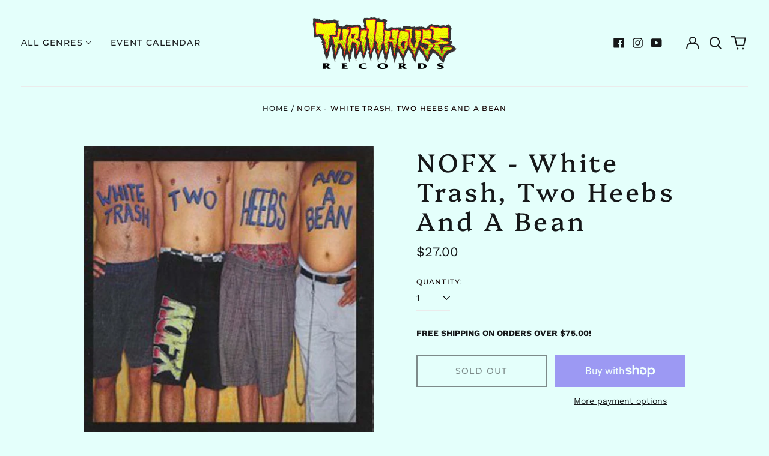

--- FILE ---
content_type: text/html; charset=utf-8
request_url: https://thrillhouserecords.com/products/nofx-white-trash-lp
body_size: 42125
content:
<!doctype html>
<html class="no-js supports-no-cookies" lang="en">
<head>
  <meta charset="utf-8">
  <meta http-equiv="X-UA-Compatible" content="IE=edge">
  <meta name="viewport" content="width=device-width,initial-scale=1">
  <meta name="theme-color" content="">
  <link rel="canonical" href="https://thrillhouserecords.com/products/nofx-white-trash-lp">
  
  
<link rel="shortcut icon" href="//thrillhouserecords.com/cdn/shop/files/thrillhouse_navicon_32x32.jpg?v=1703257310" type="image/png"><title>NOFX - White Trash, Two Heebs And A Bean
&ndash; Thrillhouse Records</title><meta name="description" content="A1 Soul Doubt 2:50 A2 Stickin In My Eye 2:34 A3 Bob 2:06 A4 You&#39;re Bleeding 2:18 A5 Straight Edge Lyrics By – Ian McKay* Lyrics By – Ian McKay* 2:08 A6 Liza And Louise 2:27 A7 The Bag 2:52 B1 Please Play This Song On The Radio 2:26 B2 Warm 3:35 B3 I Wanna Be Your Baby 3:07 B4 Johnny Applessed 2:46 B5 She&#39;s Gone 3:02 B6"><meta property="og:site_name" content="Thrillhouse Records">
<meta property="og:url" content="https://thrillhouserecords.com/products/nofx-white-trash-lp">
<meta property="og:title" content="NOFX - White Trash, Two Heebs And A Bean">
<meta property="og:type" content="product">
<meta property="og:description" content="A1 Soul Doubt 2:50 A2 Stickin In My Eye 2:34 A3 Bob 2:06 A4 You&#39;re Bleeding 2:18 A5 Straight Edge Lyrics By – Ian McKay* Lyrics By – Ian McKay* 2:08 A6 Liza And Louise 2:27 A7 The Bag 2:52 B1 Please Play This Song On The Radio 2:26 B2 Warm 3:35 B3 I Wanna Be Your Baby 3:07 B4 Johnny Applessed 2:46 B5 She&#39;s Gone 3:02 B6"><meta property="og:image" content="http://thrillhouserecords.com/cdn/shop/products/135067.jpg?v=1598765052">
  <meta property="og:image:secure_url" content="https://thrillhouserecords.com/cdn/shop/products/135067.jpg?v=1598765052">
  <meta property="og:image:width" content="500">
  <meta property="og:image:height" content="498">
  <meta property="og:price:amount" content="27.00">
  <meta property="og:price:currency" content="USD">



<meta name="twitter:card" content="summary_large_image">
<meta name="twitter:title" content="NOFX - White Trash, Two Heebs And A Bean">
<meta name="twitter:description" content="A1 Soul Doubt 2:50 A2 Stickin In My Eye 2:34 A3 Bob 2:06 A4 You&#39;re Bleeding 2:18 A5 Straight Edge Lyrics By – Ian McKay* Lyrics By – Ian McKay* 2:08 A6 Liza And Louise 2:27 A7 The Bag 2:52 B1 Please Play This Song On The Radio 2:26 B2 Warm 3:35 B3 I Wanna Be Your Baby 3:07 B4 Johnny Applessed 2:46 B5 She&#39;s Gone 3:02 B6">
<style>
  

  

  
  

  
  

  
  
:root {
    --base-font-size: 87.5%;
    --base-line-height: 1.3;
    
    --color-primary-accent: rgb(255, 0, 0);
    --color-primary-text: rgb(22, 24, 25);
    --color-primary-text-rgb: 22, 24, 25;
    --color-primary-background: rgb(228, 255, 251);
    --color-primary-background-hex: #e4fffb;
    --color-primary-meta: rgb(18, 1, 1);
    --color-primary-text--overlay: rgb(228, 255, 251);
    --color-primary-accent--overlay: rgb(228, 255, 251);
    --color-primary-text-placeholder: rgba(22, 24, 25, 0.1);
    --color-primary-background-0: rgba(228, 255, 251, 0);
    --color-primary-border: #ebebeb;

    /*
    Secondary color scheme
    */
    --color-secondary-accent: rgb(196, 171, 255);
    --color-secondary-text: rgb(255, 255, 255);
    --color-secondary-background: rgb(0, 0, 0);
    --color-secondary-background-hex: #000000;
    --color-secondary-meta: rgb(22, 35, 23);
    --color-secondary-text--overlay: rgb(0, 0, 0);
    --color-secondary-accent--overlay: rgb(0, 0, 0);
    --color-secondary-text-placeholder: rgba(255, 255, 255, 0.1);
    --color-secondary-background-0: rgba(0, 0, 0, 0);
    --color-secondary-border: #cfcfcf;

    /*
    Tertiary color scheme
    */
    --color-tertiary-accent: rgb(255, 0, 0);
    --color-tertiary-text: rgb(255, 0, 0);
    --color-tertiary-background: rgb(255, 255, 255);
    --color-tertiary-background-hex: #ffffff;
    --color-tertiary-meta: rgb(255, 255, 255);
    --color-tertiary-text--overlay: rgb(255, 255, 255);
    --color-tertiary-accent--overlay: rgb(255, 255, 255);
    --color-tertiary-text-placeholder: rgba(255, 0, 0, 0.1);
    --color-tertiary-background-0: rgba(255, 255, 255, 0);
    --color-tertiary-border: #ffffff;

    --color-white-text: rgb(255, 255, 255);
    --color-black-text: rgb(0, 0, 0);
    --color-white-accent: rgb(255, 255, 255);
    --color-black-accent: rgb(0, 0, 0);
    --color-white-text--overlay: rgb(22, 24, 25);
    --color-black-text--overlay: rgb(228, 255, 251);


    --heading-font: Platypi, serif;
    --heading-font-weight: 400;
    --heading-font-style: normal;

    --body-font: "Work Sans", sans-serif;
    --body-font-weight: 400;
    --body-font-style: normal;
    --body-font-bold-weight: bold;

    --secondary-font: Montserrat, sans-serif;
    --secondary-font-weight: 500;
    --secondary-font-style: normal;

    --heading-letterspacing: 0.1em;
    --heading-capitalize: none;
    --text-overlay-letterspacing: 0.1em;

    --navigation-font: ;
    --navigation-font-weight: ;
    --navigation-font-style: ;

    --navigation-capitalize: none;
    --navigation-letterspacing: 0.0em;

    --section-title-capitalize: none;
    --section-title-letterspacing: 0.0em;
    --section-title-align: center;

    --secondary-title-capitalize: uppercase;
    --secondary-letterspacing: 0.1em;

    --rte-font-size: 1.25rem;

    /*
    SVG ico select
    */
    --icon-svg-select: url(//thrillhouserecords.com/cdn/shop/t/8/assets/ico-select.svg?v=165064643547744354671702098394);
    --icon-svg-select-primary: url(//thrillhouserecords.com/cdn/shop/t/8/assets/ico-select-primary.svg?v=15312628872366501741702098394);
    --icon-svg-select-secondary: url(//thrillhouserecords.com/cdn/shop/t/8/assets/ico-select-secondary.svg?v=43699402385093155231702657716);
    --icon-svg-select-tertiary: url(//thrillhouserecords.com/cdn/shop/t/8/assets/ico-select-tertiary.svg?v=33200145249691752221758078864);

    --border-width: 2px;
    --text-width: 2px;

    --button-baseline-adjust: 0.0rem;

    --header-height: 120px;
    --announcement-bar-height: 44px;
    --header-height-no-search: 120px;
    --payment-button-height: 60px;
  }

  [data-color-scheme="primary"] {
    --color-scheme-text: 22, 24, 25;
    --color-scheme-background: 228, 255, 251;
    --color-scheme-accent: 255, 0, 0;
    --color-scheme-meta: 18, 1, 1;
    --color-scheme-text--overlay: 228, 255, 251;
    --color-scheme-accent--overlay: 228, 255, 251;
    --color-scheme-border: 235, 235, 235;
    --payment-terms-background-color: #e4fffb;
  }
  [data-color-scheme="secondary"] {
    --color-scheme-text: 255, 255, 255;
    --color-scheme-background: 0, 0, 0;
    --color-scheme-accent: 196, 171, 255;
    --color-scheme-meta: 22, 35, 23;
    --color-scheme-text--overlay: 0, 0, 0;
    --color-scheme-accent--overlay: 0, 0, 0;
    --color-scheme-border: 207, 207, 207;
    --payment-terms-background-color: #000000;
  }
  [data-color-scheme="tertiary"] {
    --color-scheme-text: 255, 0, 0;
    --color-scheme-background: 255, 255, 255;
    --color-scheme-accent: 255, 0, 0;
    --color-scheme-meta: 255, 255, 255;
    --color-scheme-text--overlay: 255, 255, 255;
    --color-scheme-accent--overlay: 255, 255, 255;
    --color-scheme-border: 255, 255, 255;
    --payment-terms-background-color: #ffffff;
  }

  [data-color-scheme="white"] {
    --color-scheme-text: 255, 255, 255;
    --color-scheme-text--overlay: 0, 0, 0;
  }

  [data-color-scheme="black"] {
    --color-scheme-text: 0, 0, 0;
    --color-scheme-text--overlay: 255, 255, 255;
  }

</style>
<meta property="og:site_name" content="Thrillhouse Records">
<meta property="og:url" content="https://thrillhouserecords.com/products/nofx-white-trash-lp">
<meta property="og:title" content="NOFX - White Trash, Two Heebs And A Bean">
<meta property="og:type" content="product">
<meta property="og:description" content="A1 Soul Doubt 2:50 A2 Stickin In My Eye 2:34 A3 Bob 2:06 A4 You&#39;re Bleeding 2:18 A5 Straight Edge Lyrics By – Ian McKay* Lyrics By – Ian McKay* 2:08 A6 Liza And Louise 2:27 A7 The Bag 2:52 B1 Please Play This Song On The Radio 2:26 B2 Warm 3:35 B3 I Wanna Be Your Baby 3:07 B4 Johnny Applessed 2:46 B5 She&#39;s Gone 3:02 B6"><meta property="og:image" content="http://thrillhouserecords.com/cdn/shop/products/135067.jpg?v=1598765052">
  <meta property="og:image:secure_url" content="https://thrillhouserecords.com/cdn/shop/products/135067.jpg?v=1598765052">
  <meta property="og:image:width" content="500">
  <meta property="og:image:height" content="498">
  <meta property="og:price:amount" content="27.00">
  <meta property="og:price:currency" content="USD">



<meta name="twitter:card" content="summary_large_image">
<meta name="twitter:title" content="NOFX - White Trash, Two Heebs And A Bean">
<meta name="twitter:description" content="A1 Soul Doubt 2:50 A2 Stickin In My Eye 2:34 A3 Bob 2:06 A4 You&#39;re Bleeding 2:18 A5 Straight Edge Lyrics By – Ian McKay* Lyrics By – Ian McKay* 2:08 A6 Liza And Louise 2:27 A7 The Bag 2:52 B1 Please Play This Song On The Radio 2:26 B2 Warm 3:35 B3 I Wanna Be Your Baby 3:07 B4 Johnny Applessed 2:46 B5 She&#39;s Gone 3:02 B6">

  <style>#MainContent{opacity:0;visibility:hidden}[x-cloak]{display:none!important}html.js [fade-in-sections] #MainContent [data-fade-in]{opacity:0;transform:translateY(50px);transition-duration:1s;transition-duration:.25s;transition-property:transform,opacity;transition-timing-function:cubic-bezier(.4,0,.2,1)}html.js [fade-in-sections] #MainContent [data-fade-in].in-view{opacity:1;transform:translateY(0)}html.js [fade-in-sections] #MainContent .shopify-section.will-mutate [data-fade-in].in-view{transition-duration:.25s}html{-webkit-text-size-adjust:100%;line-height:1.15;-moz-tab-size:4;-o-tab-size:4;tab-size:4}body{font-family:system-ui,-apple-system,Segoe UI,Roboto,Helvetica,Arial,sans-serif,Apple Color Emoji,Segoe UI Emoji;margin:0}hr{color:inherit;height:0}abbr[title]{-webkit-text-decoration:underline dotted;text-decoration:underline dotted}b,strong{font-weight:bolder}code,kbd,pre,samp{font-family:ui-monospace,SFMono-Regular,Consolas,Liberation Mono,Menlo,monospace;font-size:1em}small{font-size:80%}sub,sup{font-size:75%;line-height:0;position:relative;vertical-align:baseline}sub{bottom:-.25em}sup{top:-.5em}table{border-color:inherit;text-indent:0}button,input,optgroup,select,textarea{font-family:inherit;font-size:100%;line-height:1.15;margin:0}button,select{text-transform:none}[type=button],[type=reset],[type=submit],button{-webkit-appearance:button}::-moz-focus-inner{border-style:none;padding:0}:-moz-focusring{outline:1px dotted ButtonText}:-moz-ui-invalid{box-shadow:none}legend{padding:0}progress{vertical-align:baseline}::-webkit-inner-spin-button,::-webkit-outer-spin-button{height:auto}[type=search]{-webkit-appearance:textfield;outline-offset:-2px}::-webkit-search-decoration{-webkit-appearance:none}::-webkit-file-upload-button{-webkit-appearance:button;font:inherit}summary{display:list-item}blockquote,dd,dl,figure,h1,h2,h3,h4,h5,h6,hr,p,pre{margin:0}button{background-color:transparent;background-image:none}fieldset,ol,ul{margin:0;padding:0}ol,ul{list-style:none}html{font-family:ui-sans-serif,system-ui,-apple-system,BlinkMacSystemFont,Segoe UI,Roboto,Helvetica Neue,Arial,Noto Sans,sans-serif,Apple Color Emoji,Segoe UI Emoji,Segoe UI Symbol,Noto Color Emoji;line-height:1.5}body{font-family:inherit;line-height:inherit}*,:after,:before{border:0 solid;box-sizing:border-box}hr{border-top-width:1px}img{border-style:solid}textarea{resize:vertical}input::-moz-placeholder,textarea::-moz-placeholder{color:#9ca3af;opacity:1}input:-ms-input-placeholder,textarea:-ms-input-placeholder{color:#9ca3af;opacity:1}input::placeholder,textarea::placeholder{color:#9ca3af;opacity:1}[role=button],button{cursor:pointer}:-moz-focusring{outline:auto}table{border-collapse:collapse}h1,h2,h3,h4,h5,h6{font-size:inherit;font-weight:inherit}a{color:inherit;text-decoration:inherit}button,input,optgroup,select,textarea{color:inherit;line-height:inherit;padding:0}code,kbd,pre,samp{font-family:ui-monospace,SFMono-Regular,Menlo,Monaco,Consolas,Liberation Mono,Courier New,monospace}audio,canvas,embed,iframe,img,object,svg,video{display:block;vertical-align:middle}img,video{height:auto;max-width:100%}*,:after,:before{--tw-border-opacity:1;border-color:rgba(229,231,235,var(--tw-border-opacity))}.container{width:100%}@media (min-width:40em){.container{max-width:40em}}@media (min-width:48em){.container{max-width:48em}}@media (min-width:64em){.container{max-width:64em}}@media (min-width:80em){.container{max-width:80em}}.fixed{position:fixed}.absolute{position:absolute}.relative{position:relative}.top-0{top:0}.top-1\/2{top:50%}.right-0{right:0}.bottom-0{bottom:0}.bottom-4{bottom:1rem}.bottom-border-width{bottom:var(--border-width)}.left-0{left:0}.z-10{z-index:10}.z-20{z-index:20}.z-50{z-index:50}.z-60{z-index:70}.z-99{z-index:99}.z-100{z-index:100}.-m-1{margin:-.25rem}.mx-auto{margin-left:auto;margin-right:auto}.-mx-4{margin-left:-1rem;margin-right:-1rem}.mt-1{margin-top:.25rem}.mt-4{margin-top:1rem}.-mt-2{margin-top:-.5rem}.mr-1{margin-right:.25rem}.mr-4{margin-right:1rem}.mr-10{margin-right:2.5rem}.mb-4{margin-bottom:1rem}.ml-4{margin-left:1rem}.ml-8{margin-left:2rem}.block{display:block}.inline-block{display:inline-block}.flex{display:flex}.grid{display:grid}.hidden{display:none}.h-5{height:1.25rem}.h-6{height:1.5rem}.h-7{height:1.75rem}.h-32{height:8rem}.h-header-no-search{height:var(--header-height-no-search)}.max-h-screen-header{max-height:calc(100vh - var(--header-height, 0px))}.w-0{width:0}.w-3{width:.75rem}.w-5{width:1.25rem}.w-6{width:1.5rem}.w-7{width:1.75rem}.w-1\/3{width:33.333333%}.w-full{width:100%}.flex-grow-0{flex-grow:0}.flex-grow{flex-grow:1}.origin-center{transform-origin:center}.transform{--tw-translate-x:0;--tw-translate-y:0;--tw-rotate:0;--tw-skew-x:0;--tw-skew-y:0;--tw-scale-x:1;--tw-scale-y:1;transform:translateX(var(--tw-translate-x)) translateY(var(--tw-translate-y)) rotate(var(--tw-rotate)) skewX(var(--tw-skew-x)) skewY(var(--tw-skew-y)) scaleX(var(--tw-scale-x)) scaleY(var(--tw-scale-y))}.translate-x-1\/4{--tw-translate-x:25%}.translate-y-0{--tw-translate-y:0px}.translate-y-1\/4{--tw-translate-y:25%}.translate-y-full{--tw-translate-y:100%}.-translate-y-1\/2{--tw-translate-y:-50%}.-translate-y-1\/4{--tw-translate-y:-25%}.-translate-y-full{--tw-translate-y:-100%}.translate-y-search-results{--tw-translate-y:calc(100% - var(--border-width))}.rotate-180{--tw-rotate:180deg}.grid-flow-row-dense{grid-auto-flow:row dense}.flex-wrap{flex-wrap:wrap}.items-center{align-items:center}.justify-start{justify-content:flex-start}.justify-end{justify-content:flex-end}.justify-center{justify-content:center}.justify-between{justify-content:space-between}.overflow-hidden{overflow:hidden}.overflow-y-auto{overflow-y:auto}.rounded-full{border-radius:9999px}.border{border-width:1px}.border-b-theme-width{border-bottom-width:var(--border-width)}.border-transparent{border-color:transparent}.border-scheme-text{--tw-border-opacity:1;border-color:rgba(var(--color-scheme-text),var(--tw-border-opacity))}.border-scheme-border{--tw-border-opacity:1;border-color:rgba(var(--color-scheme-border),var(--tw-border-opacity))}.bg-scheme-text{--tw-bg-opacity:1;background-color:rgba(var(--color-scheme-text),var(--tw-bg-opacity))}.bg-scheme-background{--tw-bg-opacity:1;background-color:rgba(var(--color-scheme-background),var(--tw-bg-opacity))}.bg-gradient-to-b{background-image:linear-gradient(to bottom,var(--tw-gradient-stops))}.from-black{--tw-gradient-from:#000;--tw-gradient-stops:var(--tw-gradient-from),var(--tw-gradient-to,transparent)}.from-white{--tw-gradient-from:#fff;--tw-gradient-stops:var(--tw-gradient-from),var(--tw-gradient-to,hsla(0,0%,100%,0))}.to-transparent{--tw-gradient-to:transparent}.fill-current{fill:currentColor}.p-1{padding:.25rem}.px-4{padding-left:1rem;padding-right:1rem}.py-1{padding-bottom:.25rem;padding-top:.25rem}.py-2{padding-bottom:.5rem;padding-top:.5rem}.py-4{padding-bottom:1rem;padding-top:1rem}.pt-2{padding-top:.5rem}.pr-1{padding-right:.25rem}.pb-4{padding-bottom:1rem}.pl-9{padding-left:2.25rem}.text-left{text-align:left}.text-center{text-align:center}.text-right{text-align:right}.align-middle{vertical-align:middle}.text-xs{font-size:.64rem}.text-sm,.text-xs{line-height:var(--base-line-height)}.text-sm{font-size:.875rem}.text-base{font-size:1rem}.text-base,.text-xl{line-height:var(--base-line-height)}.text-xl{font-size:1.563rem}.font-bold{font-weight:700}.italic{font-style:italic}.oldstyle-nums{--tw-ordinal:var(--tw-empty,/*!*/ /*!*/);--tw-slashed-zero:var(--tw-empty,/*!*/ /*!*/);--tw-numeric-figure:var(--tw-empty,/*!*/ /*!*/);--tw-numeric-spacing:var(--tw-empty,/*!*/ /*!*/);--tw-numeric-fraction:var(--tw-empty,/*!*/ /*!*/);--tw-numeric-figure:oldstyle-nums;font-variant-numeric:var(--tw-ordinal) var(--tw-slashed-zero) var(--tw-numeric-figure) var(--tw-numeric-spacing) var(--tw-numeric-fraction)}.leading-zero{line-height:0}.text-scheme-text{--tw-text-opacity:1;color:rgba(var(--color-scheme-text),var(--tw-text-opacity))}.text-scheme-text-overlay{--tw-text-opacity:1;color:rgba(var(--color-scheme-text--overlay),var(--tw-text-opacity))}.hover\:text-scheme-accent:hover{--tw-text-opacity:1;color:rgba(var(--color-scheme-accent),var(--tw-text-opacity))}.placeholder-current::-moz-placeholder{color:currentColor}.placeholder-current:-ms-input-placeholder{color:currentColor}.placeholder-current::placeholder{color:currentColor}.opacity-0{opacity:0}.opacity-100{opacity:1}*,:after,:before{--tw-shadow:0 0 #0000;--tw-ring-inset:var(--tw-empty,/*!*/ /*!*/);--tw-ring-offset-width:0px;--tw-ring-offset-color:#fff;--tw-ring-color:rgba(59,130,246,0.5);--tw-ring-offset-shadow:0 0 #0000;--tw-ring-shadow:0 0 #0000}.transition{transition-duration:.15s;transition-property:background-color,border-color,color,fill,stroke,opacity,box-shadow,transform,filter,-webkit-backdrop-filter;transition-property:background-color,border-color,color,fill,stroke,opacity,box-shadow,transform,filter,backdrop-filter;transition-property:background-color,border-color,color,fill,stroke,opacity,box-shadow,transform,filter,backdrop-filter,-webkit-backdrop-filter;transition-timing-function:cubic-bezier(.4,0,.2,1)}.transition-opacity{transition-duration:.15s;transition-property:opacity;transition-timing-function:cubic-bezier(.4,0,.2,1)}.transition-transform{transition-duration:.15s;transition-property:transform;transition-timing-function:cubic-bezier(.4,0,.2,1)}.duration-200{transition-duration:.2s}html{scroll-padding-top:2.5rem}body{display:flex;flex-direction:column;min-height:100vh}body,html{background-color:var(--color-primary-background);color:var(--color-primary-text)}html{font-size:var(--base-font-size);line-height:var(--base-line-height)}.font-heading{font-family:var(--heading-font);font-style:var(--heading-font-style);font-weight:var(--heading-font-weight);letter-spacing:var(--heading-letterspacing);text-transform:var(--heading-capitalize)}.font-body{font-family:var(--body-font);font-style:var(--body-font-style);font-weight:var(--body-font-weight);text-transform:var(--body-font-style)}.font-secondary{font-family:var(--secondary-font);font-style:var(--secondary-font-style);font-weight:var(--secondary-font-weight);letter-spacing:var(--secondary-letterspacing);text-transform:var(--secondary-title-capitalize)}.responsive-image-wrapper:before{content:"";display:block}.responsive-image{opacity:0}.responsive-image.lazyloaded{opacity:1}.responsive-image-placeholder{opacity:.05}.responsive-image.lazyloaded+.responsive-image-placeholder{opacity:0}[data-color-scheme=primary] .responsive-image-placeholder{background-color:var(--color-primary-text)}[data-color-scheme=secondary] .responsive-image-placeholder{background-color:var(--color-secondary-text)}[data-color-scheme=tertiary] .responsive-image-placeholder{background-color:var(--color-tertiary-text)}.no-js .responsive-image-placeholder{display:none}.visually-hidden{clip:rect(0 0 0 0);border:0;height:1px;margin:-1px;overflow:hidden;padding:0;position:absolute!important;width:1px}svg{height:100%;width:100%}.no-js:not(html),[hidden],[x-cloak]{display:none}.no-js .no-js:not(html){display:block}.no-js .no-js:not(html).flex{display:flex}.supports-no-cookies:not(html),[hidden],html.no-js .js-enabled{display:none}.supports-no-cookies .supports-no-cookies:not(html){display:block}.skip-link{background-color:var(--color-primary-text);color:var(--color-primary-background);left:0;opacity:0;padding:1rem;pointer-events:none;position:absolute;top:0;z-index:50}.skip-link:focus{opacity:1;pointer-events:auto}.btn-solid-primary-text,.payment-buttons-primary-text .shopify-payment-button .shopify-payment-button__button--unbranded,.payment-buttons-primary-text .shopify-payment-button .shopify-payment-button__button:not(.shopify-payment-button__button--branded){background:var(--color-primary-text);color:var(--color-primary-text--overlay)}.btn-solid-primary-text:focus,.btn-solid-primary-text:hover,.payment-buttons-primary-text .shopify-payment-button .shopify-payment-button__button--unbranded:focus,.payment-buttons-primary-text .shopify-payment-button .shopify-payment-button__button--unbranded:hover,.payment-buttons-primary-text .shopify-payment-button .shopify-payment-button__button:not(.shopify-payment-button__button--branded):focus,.payment-buttons-primary-text .shopify-payment-button .shopify-payment-button__button:not(.shopify-payment-button__button--branded):hover{background:var(--color-primary-accent);border-color:var(--color-primary-accent);color:var(--color-primary-accent--overlay)}.btn-outline-primary-text{border-color:var(--color-primary-text);color:var(--color-primary-text)}.btn-outline-primary-text:focus,.btn-outline-primary-text:hover{border-color:var(--color-primary-accent);color:var(--color-primary-accent)}.btn-primary-accent-full,.btn-solid-primary-accent,.payment-buttons-primary-accent .shopify-payment-button .shopify-payment-button__button:not(.shopify-payment-button__button--branded),.payment-buttons-primary-accent .shopify-payment-button__button:not(.shopify-payment-button__button--branded) .shopify-payment-button__button--unbranded{background:var(--color-primary-accent);border-color:var(--color-primary-accent);color:var(--color-primary-accent--overlay)}.btn-primary-accent-full:focus,.btn-primary-accent-full:hover,.btn-solid-primary-accent:focus,.btn-solid-primary-accent:hover,.payment-buttons-primary-accent .shopify-payment-button .shopify-payment-button__button:not(.shopify-payment-button__button--branded):focus,.payment-buttons-primary-accent .shopify-payment-button .shopify-payment-button__button:not(.shopify-payment-button__button--branded):hover,.payment-buttons-primary-accent .shopify-payment-button__button:not(.shopify-payment-button__button--branded) .shopify-payment-button__button--unbranded:focus,.payment-buttons-primary-accent .shopify-payment-button__button:not(.shopify-payment-button__button--branded) .shopify-payment-button__button--unbranded:hover{background:var(--color-primary-text);border-color:var(--color-primary-text);color:var(--color-primary-text--overlay)}.btn-outline-primary-accent{border-color:var(--color-primary-accent);color:var(--color-primary-accent)}.btn-outline-primary-accent:focus,.btn-outline-primary-accent:hover{border-color:var(--color-primary-text);color:var(--color-primary-text)}.btn-solid-secondary-text,.payment-buttons-secondary-text .shopify-payment-button .shopify-payment-button__button--unbranded,.payment-buttons-secondary-text .shopify-payment-button .shopify-payment-button__button:not(.shopify-payment-button__button--branded){background:var(--color-secondary-text);color:var(--color-secondary-text--overlay)}.btn-solid-secondary-text:focus,.btn-solid-secondary-text:hover,.payment-buttons-secondary-text .shopify-payment-button .shopify-payment-button__button--unbranded:focus,.payment-buttons-secondary-text .shopify-payment-button .shopify-payment-button__button--unbranded:hover,.payment-buttons-secondary-text .shopify-payment-button .shopify-payment-button__button:not(.shopify-payment-button__button--branded):focus,.payment-buttons-secondary-text .shopify-payment-button .shopify-payment-button__button:not(.shopify-payment-button__button--branded):hover{background:var(--color-secondary-accent);border-color:var(--color-secondary-accent);color:var(--color-secondary-accent--overlay)}.btn-outline-secondary-text{border-color:var(--color-secondary-text);color:var(--color-secondary-text)}.btn-outline-secondary-text:focus,.btn-outline-secondary-text:hover{border-color:var(--color-secondary-accent);color:var(--color-secondary-accent)}.btn-secondary-accent-full,.btn-solid-secondary-accent,.payment-buttons-secondary-accent .shopify-payment-button .shopify-payment-button__button:not(.shopify-payment-button__button--branded),.payment-buttons-secondary-accent .shopify-payment-button__button:not(.shopify-payment-button__button--branded) .shopify-payment-button__button--unbranded{background:var(--color-secondary-accent);border-color:var(--color-secondary-accent);color:var(--color-secondary-accent--overlay)}.btn-secondary-accent-full:focus,.btn-secondary-accent-full:hover,.btn-solid-secondary-accent:focus,.btn-solid-secondary-accent:hover,.payment-buttons-secondary-accent .shopify-payment-button .shopify-payment-button__button:not(.shopify-payment-button__button--branded):focus,.payment-buttons-secondary-accent .shopify-payment-button .shopify-payment-button__button:not(.shopify-payment-button__button--branded):hover,.payment-buttons-secondary-accent .shopify-payment-button__button:not(.shopify-payment-button__button--branded) .shopify-payment-button__button--unbranded:focus,.payment-buttons-secondary-accent .shopify-payment-button__button:not(.shopify-payment-button__button--branded) .shopify-payment-button__button--unbranded:hover{background:var(--color-secondary-text);border-color:var(--color-secondary-text);color:var(--color-secondary-text--overlay)}.btn-outline-secondary-accent{border-color:var(--color-secondary-accent);color:var(--color-secondary-accent)}.btn-outline-secondary-accent:focus,.btn-outline-secondary-accent:hover{border-color:var(--color-secondary-text);color:var(--color-secondary-text)}.btn-solid-tertiary-text,.payment-buttons-tertiary-text .shopify-payment-button .shopify-payment-button__button--unbranded,.payment-buttons-tertiary-text .shopify-payment-button .shopify-payment-button__button:not(.shopify-payment-button__button--branded){background:var(--color-tertiary-text);color:var(--color-tertiary-text--overlay)}.btn-solid-tertiary-text:focus,.btn-solid-tertiary-text:hover,.payment-buttons-tertiary-text .shopify-payment-button .shopify-payment-button__button--unbranded:focus,.payment-buttons-tertiary-text .shopify-payment-button .shopify-payment-button__button--unbranded:hover,.payment-buttons-tertiary-text .shopify-payment-button .shopify-payment-button__button:not(.shopify-payment-button__button--branded):focus,.payment-buttons-tertiary-text .shopify-payment-button .shopify-payment-button__button:not(.shopify-payment-button__button--branded):hover{background:var(--color-tertiary-accent);border-color:var(--color-tertiary-accent);color:var(--color-tertiary-accent--overlay)}.btn-outline-tertiary-text{border-color:var(--color-tertiary-text);color:var(--color-tertiary-text)}.btn-outline-tertiary-text:focus,.btn-outline-tertiary-text:hover{border-color:var(--color-tertiary-accent);color:var(--color-tertiary-accent)}.btn-solid-tertiary-accent,.btn-tertiary-accent-full,.payment-buttons-tertiary-accent .shopify-payment-button .shopify-payment-button__button:not(.shopify-payment-button__button--branded),.payment-buttons-tertiary-accent .shopify-payment-button__button:not(.shopify-payment-button__button--branded) .shopify-payment-button__button--unbranded{background:var(--color-tertiary-accent);border-color:var(--color-tertiary-accent);color:var(--color-tertiary-accent--overlay)}.btn-solid-tertiary-accent:focus,.btn-solid-tertiary-accent:hover,.btn-tertiary-accent-full:focus,.btn-tertiary-accent-full:hover,.payment-buttons-tertiary-accent .shopify-payment-button .shopify-payment-button__button:not(.shopify-payment-button__button--branded):focus,.payment-buttons-tertiary-accent .shopify-payment-button .shopify-payment-button__button:not(.shopify-payment-button__button--branded):hover,.payment-buttons-tertiary-accent .shopify-payment-button__button:not(.shopify-payment-button__button--branded) .shopify-payment-button__button--unbranded:focus,.payment-buttons-tertiary-accent .shopify-payment-button__button:not(.shopify-payment-button__button--branded) .shopify-payment-button__button--unbranded:hover{background:var(--color-tertiary-text);border-color:var(--color-tertiary-text);color:var(--color-tertiary-text--overlay)}.btn-outline-tertiary-accent{border-color:var(--color-tertiary-accent);color:var(--color-tertiary-accent)}.btn-outline-tertiary-accent:focus,.btn-outline-tertiary-accent:hover{border-color:var(--color-tertiary-text);color:var(--color-tertiary-text)}.btn-solid-white-accent,.btn-solid-white-text{background:var(--color-white-text);border-color:var(--color-white-text);color:var(--color-white-text--overlay)}.btn-solid-white-accent:focus,.btn-solid-white-accent:hover,.btn-solid-white-text:focus,.btn-solid-white-text:hover{background:var(--color-primary-accent);border-color:var(--color-primary-accent);color:var(--color-primary-accent--overlay)}.btn-solid-black-accent,.btn-solid-black-text{background:var(--color-black-text);border-color:var(--color-black-text);color:var(--color-black-text--overlay)}.btn-solid-black-accent:focus,.btn-solid-black-accent:hover,.btn-solid-black-text:focus,.btn-solid-black-text:hover{background:var(--color-primary-accent);border-color:var(--color-primary-accent);color:var(--color-primary-accent--overlay)}.button span,.button svg,button span,button svg{pointer-events:none}input{background-color:var(--color-primary-background)}select{-webkit-appearance:none;-moz-appearance:none;appearance:none;background-color:transparent;background-image:var(--icon-svg-select);background-position:100%;background-repeat:no-repeat;background-size:1rem 1rem;border-color:var(--color-primary-border);border-width:0;border-bottom-width:var(--text-width);display:block;padding-bottom:.75rem;padding-top:.75rem;width:100%}.section-y-padding{padding-bottom:2rem;padding-top:2rem}@media (min-width:64em){.section-y-padding{padding-bottom:4rem;padding-top:4rem}}.section-x-padding{padding-left:1.25rem;padding-right:1.25rem}@media (min-width:64em){.section-x-padding{padding-left:2.5rem;padding-right:2.5rem}}.background-video-wrapper--full-screen{padding-bottom:calc(100vh - var(--header-height, 0px))}@media(min-width:1024px){.lg\:background-video-wrapper--full-screen{padding-bottom:calc(100vh - var(--header-height, 0px))}}.background-video-wrapper--full-screen.hero-video{padding-bottom:calc(100vh - var(--announcement-bar-height, 0px))}@media(min-width:1024px){.lg\:background-video-wrapper--full-screen.hero-video{padding-bottom:calc(100vh - var(--announcement-bar-height, 0px))}}#MainContent .shopify-section:first-of-type .section-with-no-padding .h-screen-header,#MainContent .shopify-section:first-of-type .section-with-no-top-padding .h-screen-header{height:calc(100vh - var(--header-height, 0px))}@media(max-width:1023px){#MainContent .shopify-section:first-of-type .section-with-no-padding .background-video-wrapper--full-screen,#MainContent .shopify-section:first-of-type .section-with-no-top-padding .background-video-wrapper--full-screen{padding-bottom:calc(100vh - var(--header-height, 0px))}}@media(min-width:1024px){#MainContent .shopify-section:first-of-type .section-with-no-padding .lg\:background-video-wrapper--full-screen,#MainContent .shopify-section:first-of-type .section-with-no-top-padding .lg\:background-video-wrapper--full-screen{padding-bottom:calc(100vh - var(--header-height, 0px))}}#MainContent .shopify-section:last-of-type .section-with-no-bottom-padding,#MainContent .shopify-section:last-of-type .section-with-no-padding{margin-bottom:calc(var(--border-width)*-1)}@media(max-width:1023px){#MainContent .shopify-section:first-of-type .section-with-no-padding-mobile{margin-top:calc(var(--border-width)*-1)}}@media (min-width:40em){.sm\:oldstyle-nums{--tw-ordinal:var(--tw-empty,/*!*/ /*!*/);--tw-slashed-zero:var(--tw-empty,/*!*/ /*!*/);--tw-numeric-figure:var(--tw-empty,/*!*/ /*!*/);--tw-numeric-spacing:var(--tw-empty,/*!*/ /*!*/);--tw-numeric-fraction:var(--tw-empty,/*!*/ /*!*/);--tw-numeric-figure:oldstyle-nums;font-variant-numeric:var(--tw-ordinal) var(--tw-slashed-zero) var(--tw-numeric-figure) var(--tw-numeric-spacing) var(--tw-numeric-fraction)}}@media (min-width:48em){.md\:oldstyle-nums{--tw-ordinal:var(--tw-empty,/*!*/ /*!*/);--tw-slashed-zero:var(--tw-empty,/*!*/ /*!*/);--tw-numeric-figure:var(--tw-empty,/*!*/ /*!*/);--tw-numeric-spacing:var(--tw-empty,/*!*/ /*!*/);--tw-numeric-fraction:var(--tw-empty,/*!*/ /*!*/);--tw-numeric-figure:oldstyle-nums;font-variant-numeric:var(--tw-ordinal) var(--tw-slashed-zero) var(--tw-numeric-figure) var(--tw-numeric-spacing) var(--tw-numeric-fraction)}}@media (min-width:64em){.lg\:col-span-2{grid-column:span 2/span 2}.lg\:col-end-11{grid-column-end:11}.lg\:col-end-13{grid-column-end:13}.lg\:mr-2{margin-right:.5rem}.lg\:mr-8{margin-right:2rem}.lg\:block{display:block}.lg\:inline-block{display:inline-block}.lg\:hidden{display:none}.lg\:w-auto{width:auto}.lg\:w-2\/3{width:66.666667%}.lg\:w-3\/4{width:75%}.lg\:flex-grow-0{flex-grow:0}.lg\:flex-grow{flex-grow:1}.lg\:grid-cols-12{grid-template-columns:repeat(12,minmax(0,1fr))}.lg\:gap-10{gap:2.5rem}.lg\:py-4{padding-bottom:1rem;padding-top:1rem}.lg\:py-8{padding-top:2rem}.lg\:pb-8,.lg\:py-8{padding-bottom:2rem}.lg\:text-3xl{font-size:2.441rem;line-height:calc(var(--base-line-height)*.9)}.lg\:oldstyle-nums{--tw-ordinal:var(--tw-empty,/*!*/ /*!*/);--tw-slashed-zero:var(--tw-empty,/*!*/ /*!*/);--tw-numeric-figure:var(--tw-empty,/*!*/ /*!*/);--tw-numeric-spacing:var(--tw-empty,/*!*/ /*!*/);--tw-numeric-fraction:var(--tw-empty,/*!*/ /*!*/);--tw-numeric-figure:oldstyle-nums;font-variant-numeric:var(--tw-ordinal) var(--tw-slashed-zero) var(--tw-numeric-figure) var(--tw-numeric-spacing) var(--tw-numeric-fraction)}}@media (min-width:80em){.xl\:oldstyle-nums{--tw-ordinal:var(--tw-empty,/*!*/ /*!*/);--tw-slashed-zero:var(--tw-empty,/*!*/ /*!*/);--tw-numeric-figure:var(--tw-empty,/*!*/ /*!*/);--tw-numeric-spacing:var(--tw-empty,/*!*/ /*!*/);--tw-numeric-fraction:var(--tw-empty,/*!*/ /*!*/);--tw-numeric-figure:oldstyle-nums;font-variant-numeric:var(--tw-ordinal) var(--tw-slashed-zero) var(--tw-numeric-figure) var(--tw-numeric-spacing) var(--tw-numeric-fraction)}}
</style>
  

<script>
function onLoadStylesheet() {
          var url = "//thrillhouserecords.com/cdn/shop/t/8/assets/theme.min.css?v=147850295388302790821702098359";
          var link = document.querySelector('link[href="' + url + '"]');
          link.loaded = true;
          link.dispatchEvent(new CustomEvent('stylesLoaded'));
        }
        window.theme_stylesheet = '//thrillhouserecords.com/cdn/shop/t/8/assets/theme.min.css?v=147850295388302790821702098359';
</script>
<link rel="stylesheet" href="//thrillhouserecords.com/cdn/shop/t/8/assets/theme.min.css?v=147850295388302790821702098359" media="print" onload="this.media='all';onLoadStylesheet();">
<noscript><link rel="stylesheet" href="//thrillhouserecords.com/cdn/shop/t/8/assets/theme.min.css?v=147850295388302790821702098359"></noscript>

  

  


  <script type="text/javascript">
    document.documentElement.className = document.documentElement.className.replace('no-js', 'js');

    window.theme = {
      strings: {
        addToCart: "Add to Cart",
        soldOut: "Sold Out",
        unavailable: "Unavailable",
        onlineEvent: "Online event",
        addressNoResults: "No results for that address",
        addressQueryLimit: "You have exceeded the Google API usage limit. Consider upgrading to a \u003ca href=\"https:\/\/developers.google.com\/maps\/premium\/usage-limits\"\u003ePremium Plan\u003c\/a\u003e.",
        addressError: "Error looking up that address",
        authError: "There was a problem authenticating your Google Maps account.",
      },
      moneyFormat: "${{amount}}",
      locale: "en",
    };

    
  </script>

  <style>
    @font-face {
  font-family: Platypi;
  font-weight: 400;
  font-style: normal;
  font-display: swap;
  src: url("//thrillhouserecords.com/cdn/fonts/platypi/platypi_n4.62b1c33c9b8c4a87704d4fe197104d07eb49e00d.woff2") format("woff2"),
       url("//thrillhouserecords.com/cdn/fonts/platypi/platypi_n4.c6967b9dc18e53adaded00c3a60f6c2d4d4cbe0c.woff") format("woff");
}

    @font-face {
  font-family: Montserrat;
  font-weight: 500;
  font-style: normal;
  font-display: swap;
  src: url("//thrillhouserecords.com/cdn/fonts/montserrat/montserrat_n5.07ef3781d9c78c8b93c98419da7ad4fbeebb6635.woff2") format("woff2"),
       url("//thrillhouserecords.com/cdn/fonts/montserrat/montserrat_n5.adf9b4bd8b0e4f55a0b203cdd84512667e0d5e4d.woff") format("woff");
}

    @font-face {
  font-family: "Work Sans";
  font-weight: 400;
  font-style: normal;
  font-display: swap;
  src: url("//thrillhouserecords.com/cdn/fonts/work_sans/worksans_n4.b7973b3d07d0ace13de1b1bea9c45759cdbe12cf.woff2") format("woff2"),
       url("//thrillhouserecords.com/cdn/fonts/work_sans/worksans_n4.cf5ceb1e6d373a9505e637c1aff0a71d0959556d.woff") format("woff");
}

    @font-face {
  font-family: "Work Sans";
  font-weight: 700;
  font-style: normal;
  font-display: swap;
  src: url("//thrillhouserecords.com/cdn/fonts/work_sans/worksans_n7.e2cf5bd8f2c7e9d30c030f9ea8eafc69f5a92f7b.woff2") format("woff2"),
       url("//thrillhouserecords.com/cdn/fonts/work_sans/worksans_n7.20f1c80359e7f7b4327b81543e1acb5c32cd03cd.woff") format("woff");
}

    @font-face {
  font-family: "Work Sans";
  font-weight: 700;
  font-style: normal;
  font-display: swap;
  src: url("//thrillhouserecords.com/cdn/fonts/work_sans/worksans_n7.e2cf5bd8f2c7e9d30c030f9ea8eafc69f5a92f7b.woff2") format("woff2"),
       url("//thrillhouserecords.com/cdn/fonts/work_sans/worksans_n7.20f1c80359e7f7b4327b81543e1acb5c32cd03cd.woff") format("woff");
}

    @font-face {
  font-family: "Work Sans";
  font-weight: 400;
  font-style: italic;
  font-display: swap;
  src: url("//thrillhouserecords.com/cdn/fonts/work_sans/worksans_i4.16ff51e3e71fc1d09ff97b9ff9ccacbeeb384ec4.woff2") format("woff2"),
       url("//thrillhouserecords.com/cdn/fonts/work_sans/worksans_i4.ed4a1418cba5b7f04f79e4d5c8a5f1a6bd34f23b.woff") format("woff");
}

    @font-face {
  font-family: "Work Sans";
  font-weight: 700;
  font-style: italic;
  font-display: swap;
  src: url("//thrillhouserecords.com/cdn/fonts/work_sans/worksans_i7.7cdba6320b03c03dcaa365743a4e0e729fe97e54.woff2") format("woff2"),
       url("//thrillhouserecords.com/cdn/fonts/work_sans/worksans_i7.42a9f4016982495f4c0b0fb3dc64cf8f2d0c3eaa.woff") format("woff");
}

  </style>
  <script>
    function defineGlobalOnce(name, value) {
      if (!window[name]) {
        window[name] = value;
      }
    }
  </script>
  

  

  <script>window.performance && window.performance.mark && window.performance.mark('shopify.content_for_header.start');</script><meta id="shopify-digital-wallet" name="shopify-digital-wallet" content="/27640201349/digital_wallets/dialog">
<meta name="shopify-checkout-api-token" content="bfb58523efa1e9eb2f2eab6502012077">
<meta id="in-context-paypal-metadata" data-shop-id="27640201349" data-venmo-supported="false" data-environment="production" data-locale="en_US" data-paypal-v4="true" data-currency="USD">
<link rel="alternate" type="application/json+oembed" href="https://thrillhouserecords.com/products/nofx-white-trash-lp.oembed">
<script async="async" src="/checkouts/internal/preloads.js?locale=en-US"></script>
<link rel="preconnect" href="https://shop.app" crossorigin="anonymous">
<script async="async" src="https://shop.app/checkouts/internal/preloads.js?locale=en-US&shop_id=27640201349" crossorigin="anonymous"></script>
<script id="apple-pay-shop-capabilities" type="application/json">{"shopId":27640201349,"countryCode":"US","currencyCode":"USD","merchantCapabilities":["supports3DS"],"merchantId":"gid:\/\/shopify\/Shop\/27640201349","merchantName":"Thrillhouse Records","requiredBillingContactFields":["postalAddress","email"],"requiredShippingContactFields":["postalAddress","email"],"shippingType":"shipping","supportedNetworks":["visa","masterCard","amex","discover","elo","jcb"],"total":{"type":"pending","label":"Thrillhouse Records","amount":"1.00"},"shopifyPaymentsEnabled":true,"supportsSubscriptions":true}</script>
<script id="shopify-features" type="application/json">{"accessToken":"bfb58523efa1e9eb2f2eab6502012077","betas":["rich-media-storefront-analytics"],"domain":"thrillhouserecords.com","predictiveSearch":true,"shopId":27640201349,"locale":"en"}</script>
<script>var Shopify = Shopify || {};
Shopify.shop = "thrillhouse-records.myshopify.com";
Shopify.locale = "en";
Shopify.currency = {"active":"USD","rate":"1.0"};
Shopify.country = "US";
Shopify.theme = {"name":"Label","id":133583962265,"schema_name":"Label","schema_version":"3.6.0","theme_store_id":773,"role":"main"};
Shopify.theme.handle = "null";
Shopify.theme.style = {"id":null,"handle":null};
Shopify.cdnHost = "thrillhouserecords.com/cdn";
Shopify.routes = Shopify.routes || {};
Shopify.routes.root = "/";</script>
<script type="module">!function(o){(o.Shopify=o.Shopify||{}).modules=!0}(window);</script>
<script>!function(o){function n(){var o=[];function n(){o.push(Array.prototype.slice.apply(arguments))}return n.q=o,n}var t=o.Shopify=o.Shopify||{};t.loadFeatures=n(),t.autoloadFeatures=n()}(window);</script>
<script>
  window.ShopifyPay = window.ShopifyPay || {};
  window.ShopifyPay.apiHost = "shop.app\/pay";
  window.ShopifyPay.redirectState = null;
</script>
<script id="shop-js-analytics" type="application/json">{"pageType":"product"}</script>
<script defer="defer" async type="module" src="//thrillhouserecords.com/cdn/shopifycloud/shop-js/modules/v2/client.init-shop-cart-sync_BT-GjEfc.en.esm.js"></script>
<script defer="defer" async type="module" src="//thrillhouserecords.com/cdn/shopifycloud/shop-js/modules/v2/chunk.common_D58fp_Oc.esm.js"></script>
<script defer="defer" async type="module" src="//thrillhouserecords.com/cdn/shopifycloud/shop-js/modules/v2/chunk.modal_xMitdFEc.esm.js"></script>
<script type="module">
  await import("//thrillhouserecords.com/cdn/shopifycloud/shop-js/modules/v2/client.init-shop-cart-sync_BT-GjEfc.en.esm.js");
await import("//thrillhouserecords.com/cdn/shopifycloud/shop-js/modules/v2/chunk.common_D58fp_Oc.esm.js");
await import("//thrillhouserecords.com/cdn/shopifycloud/shop-js/modules/v2/chunk.modal_xMitdFEc.esm.js");

  window.Shopify.SignInWithShop?.initShopCartSync?.({"fedCMEnabled":true,"windoidEnabled":true});

</script>
<script defer="defer" async type="module" src="//thrillhouserecords.com/cdn/shopifycloud/shop-js/modules/v2/client.payment-terms_Ci9AEqFq.en.esm.js"></script>
<script defer="defer" async type="module" src="//thrillhouserecords.com/cdn/shopifycloud/shop-js/modules/v2/chunk.common_D58fp_Oc.esm.js"></script>
<script defer="defer" async type="module" src="//thrillhouserecords.com/cdn/shopifycloud/shop-js/modules/v2/chunk.modal_xMitdFEc.esm.js"></script>
<script type="module">
  await import("//thrillhouserecords.com/cdn/shopifycloud/shop-js/modules/v2/client.payment-terms_Ci9AEqFq.en.esm.js");
await import("//thrillhouserecords.com/cdn/shopifycloud/shop-js/modules/v2/chunk.common_D58fp_Oc.esm.js");
await import("//thrillhouserecords.com/cdn/shopifycloud/shop-js/modules/v2/chunk.modal_xMitdFEc.esm.js");

  
</script>
<script>
  window.Shopify = window.Shopify || {};
  if (!window.Shopify.featureAssets) window.Shopify.featureAssets = {};
  window.Shopify.featureAssets['shop-js'] = {"shop-cart-sync":["modules/v2/client.shop-cart-sync_DZOKe7Ll.en.esm.js","modules/v2/chunk.common_D58fp_Oc.esm.js","modules/v2/chunk.modal_xMitdFEc.esm.js"],"init-fed-cm":["modules/v2/client.init-fed-cm_B6oLuCjv.en.esm.js","modules/v2/chunk.common_D58fp_Oc.esm.js","modules/v2/chunk.modal_xMitdFEc.esm.js"],"shop-cash-offers":["modules/v2/client.shop-cash-offers_D2sdYoxE.en.esm.js","modules/v2/chunk.common_D58fp_Oc.esm.js","modules/v2/chunk.modal_xMitdFEc.esm.js"],"shop-login-button":["modules/v2/client.shop-login-button_QeVjl5Y3.en.esm.js","modules/v2/chunk.common_D58fp_Oc.esm.js","modules/v2/chunk.modal_xMitdFEc.esm.js"],"pay-button":["modules/v2/client.pay-button_DXTOsIq6.en.esm.js","modules/v2/chunk.common_D58fp_Oc.esm.js","modules/v2/chunk.modal_xMitdFEc.esm.js"],"shop-button":["modules/v2/client.shop-button_DQZHx9pm.en.esm.js","modules/v2/chunk.common_D58fp_Oc.esm.js","modules/v2/chunk.modal_xMitdFEc.esm.js"],"avatar":["modules/v2/client.avatar_BTnouDA3.en.esm.js"],"init-windoid":["modules/v2/client.init-windoid_CR1B-cfM.en.esm.js","modules/v2/chunk.common_D58fp_Oc.esm.js","modules/v2/chunk.modal_xMitdFEc.esm.js"],"init-shop-for-new-customer-accounts":["modules/v2/client.init-shop-for-new-customer-accounts_C_vY_xzh.en.esm.js","modules/v2/client.shop-login-button_QeVjl5Y3.en.esm.js","modules/v2/chunk.common_D58fp_Oc.esm.js","modules/v2/chunk.modal_xMitdFEc.esm.js"],"init-shop-email-lookup-coordinator":["modules/v2/client.init-shop-email-lookup-coordinator_BI7n9ZSv.en.esm.js","modules/v2/chunk.common_D58fp_Oc.esm.js","modules/v2/chunk.modal_xMitdFEc.esm.js"],"init-shop-cart-sync":["modules/v2/client.init-shop-cart-sync_BT-GjEfc.en.esm.js","modules/v2/chunk.common_D58fp_Oc.esm.js","modules/v2/chunk.modal_xMitdFEc.esm.js"],"shop-toast-manager":["modules/v2/client.shop-toast-manager_DiYdP3xc.en.esm.js","modules/v2/chunk.common_D58fp_Oc.esm.js","modules/v2/chunk.modal_xMitdFEc.esm.js"],"init-customer-accounts":["modules/v2/client.init-customer-accounts_D9ZNqS-Q.en.esm.js","modules/v2/client.shop-login-button_QeVjl5Y3.en.esm.js","modules/v2/chunk.common_D58fp_Oc.esm.js","modules/v2/chunk.modal_xMitdFEc.esm.js"],"init-customer-accounts-sign-up":["modules/v2/client.init-customer-accounts-sign-up_iGw4briv.en.esm.js","modules/v2/client.shop-login-button_QeVjl5Y3.en.esm.js","modules/v2/chunk.common_D58fp_Oc.esm.js","modules/v2/chunk.modal_xMitdFEc.esm.js"],"shop-follow-button":["modules/v2/client.shop-follow-button_CqMgW2wH.en.esm.js","modules/v2/chunk.common_D58fp_Oc.esm.js","modules/v2/chunk.modal_xMitdFEc.esm.js"],"checkout-modal":["modules/v2/client.checkout-modal_xHeaAweL.en.esm.js","modules/v2/chunk.common_D58fp_Oc.esm.js","modules/v2/chunk.modal_xMitdFEc.esm.js"],"shop-login":["modules/v2/client.shop-login_D91U-Q7h.en.esm.js","modules/v2/chunk.common_D58fp_Oc.esm.js","modules/v2/chunk.modal_xMitdFEc.esm.js"],"lead-capture":["modules/v2/client.lead-capture_BJmE1dJe.en.esm.js","modules/v2/chunk.common_D58fp_Oc.esm.js","modules/v2/chunk.modal_xMitdFEc.esm.js"],"payment-terms":["modules/v2/client.payment-terms_Ci9AEqFq.en.esm.js","modules/v2/chunk.common_D58fp_Oc.esm.js","modules/v2/chunk.modal_xMitdFEc.esm.js"]};
</script>
<script id="__st">var __st={"a":27640201349,"offset":-28800,"reqid":"43b420d9-702a-4b07-9a03-3efb5b3dadeb-1769112854","pageurl":"thrillhouserecords.com\/products\/nofx-white-trash-lp","u":"ae2940c953e7","p":"product","rtyp":"product","rid":5578932519065};</script>
<script>window.ShopifyPaypalV4VisibilityTracking = true;</script>
<script id="captcha-bootstrap">!function(){'use strict';const t='contact',e='account',n='new_comment',o=[[t,t],['blogs',n],['comments',n],[t,'customer']],c=[[e,'customer_login'],[e,'guest_login'],[e,'recover_customer_password'],[e,'create_customer']],r=t=>t.map((([t,e])=>`form[action*='/${t}']:not([data-nocaptcha='true']) input[name='form_type'][value='${e}']`)).join(','),a=t=>()=>t?[...document.querySelectorAll(t)].map((t=>t.form)):[];function s(){const t=[...o],e=r(t);return a(e)}const i='password',u='form_key',d=['recaptcha-v3-token','g-recaptcha-response','h-captcha-response',i],f=()=>{try{return window.sessionStorage}catch{return}},m='__shopify_v',_=t=>t.elements[u];function p(t,e,n=!1){try{const o=window.sessionStorage,c=JSON.parse(o.getItem(e)),{data:r}=function(t){const{data:e,action:n}=t;return t[m]||n?{data:e,action:n}:{data:t,action:n}}(c);for(const[e,n]of Object.entries(r))t.elements[e]&&(t.elements[e].value=n);n&&o.removeItem(e)}catch(o){console.error('form repopulation failed',{error:o})}}const l='form_type',E='cptcha';function T(t){t.dataset[E]=!0}const w=window,h=w.document,L='Shopify',v='ce_forms',y='captcha';let A=!1;((t,e)=>{const n=(g='f06e6c50-85a8-45c8-87d0-21a2b65856fe',I='https://cdn.shopify.com/shopifycloud/storefront-forms-hcaptcha/ce_storefront_forms_captcha_hcaptcha.v1.5.2.iife.js',D={infoText:'Protected by hCaptcha',privacyText:'Privacy',termsText:'Terms'},(t,e,n)=>{const o=w[L][v],c=o.bindForm;if(c)return c(t,g,e,D).then(n);var r;o.q.push([[t,g,e,D],n]),r=I,A||(h.body.append(Object.assign(h.createElement('script'),{id:'captcha-provider',async:!0,src:r})),A=!0)});var g,I,D;w[L]=w[L]||{},w[L][v]=w[L][v]||{},w[L][v].q=[],w[L][y]=w[L][y]||{},w[L][y].protect=function(t,e){n(t,void 0,e),T(t)},Object.freeze(w[L][y]),function(t,e,n,w,h,L){const[v,y,A,g]=function(t,e,n){const i=e?o:[],u=t?c:[],d=[...i,...u],f=r(d),m=r(i),_=r(d.filter((([t,e])=>n.includes(e))));return[a(f),a(m),a(_),s()]}(w,h,L),I=t=>{const e=t.target;return e instanceof HTMLFormElement?e:e&&e.form},D=t=>v().includes(t);t.addEventListener('submit',(t=>{const e=I(t);if(!e)return;const n=D(e)&&!e.dataset.hcaptchaBound&&!e.dataset.recaptchaBound,o=_(e),c=g().includes(e)&&(!o||!o.value);(n||c)&&t.preventDefault(),c&&!n&&(function(t){try{if(!f())return;!function(t){const e=f();if(!e)return;const n=_(t);if(!n)return;const o=n.value;o&&e.removeItem(o)}(t);const e=Array.from(Array(32),(()=>Math.random().toString(36)[2])).join('');!function(t,e){_(t)||t.append(Object.assign(document.createElement('input'),{type:'hidden',name:u})),t.elements[u].value=e}(t,e),function(t,e){const n=f();if(!n)return;const o=[...t.querySelectorAll(`input[type='${i}']`)].map((({name:t})=>t)),c=[...d,...o],r={};for(const[a,s]of new FormData(t).entries())c.includes(a)||(r[a]=s);n.setItem(e,JSON.stringify({[m]:1,action:t.action,data:r}))}(t,e)}catch(e){console.error('failed to persist form',e)}}(e),e.submit())}));const S=(t,e)=>{t&&!t.dataset[E]&&(n(t,e.some((e=>e===t))),T(t))};for(const o of['focusin','change'])t.addEventListener(o,(t=>{const e=I(t);D(e)&&S(e,y())}));const B=e.get('form_key'),M=e.get(l),P=B&&M;t.addEventListener('DOMContentLoaded',(()=>{const t=y();if(P)for(const e of t)e.elements[l].value===M&&p(e,B);[...new Set([...A(),...v().filter((t=>'true'===t.dataset.shopifyCaptcha))])].forEach((e=>S(e,t)))}))}(h,new URLSearchParams(w.location.search),n,t,e,['guest_login'])})(!0,!0)}();</script>
<script integrity="sha256-4kQ18oKyAcykRKYeNunJcIwy7WH5gtpwJnB7kiuLZ1E=" data-source-attribution="shopify.loadfeatures" defer="defer" src="//thrillhouserecords.com/cdn/shopifycloud/storefront/assets/storefront/load_feature-a0a9edcb.js" crossorigin="anonymous"></script>
<script crossorigin="anonymous" defer="defer" src="//thrillhouserecords.com/cdn/shopifycloud/storefront/assets/shopify_pay/storefront-65b4c6d7.js?v=20250812"></script>
<script data-source-attribution="shopify.dynamic_checkout.dynamic.init">var Shopify=Shopify||{};Shopify.PaymentButton=Shopify.PaymentButton||{isStorefrontPortableWallets:!0,init:function(){window.Shopify.PaymentButton.init=function(){};var t=document.createElement("script");t.src="https://thrillhouserecords.com/cdn/shopifycloud/portable-wallets/latest/portable-wallets.en.js",t.type="module",document.head.appendChild(t)}};
</script>
<script data-source-attribution="shopify.dynamic_checkout.buyer_consent">
  function portableWalletsHideBuyerConsent(e){var t=document.getElementById("shopify-buyer-consent"),n=document.getElementById("shopify-subscription-policy-button");t&&n&&(t.classList.add("hidden"),t.setAttribute("aria-hidden","true"),n.removeEventListener("click",e))}function portableWalletsShowBuyerConsent(e){var t=document.getElementById("shopify-buyer-consent"),n=document.getElementById("shopify-subscription-policy-button");t&&n&&(t.classList.remove("hidden"),t.removeAttribute("aria-hidden"),n.addEventListener("click",e))}window.Shopify?.PaymentButton&&(window.Shopify.PaymentButton.hideBuyerConsent=portableWalletsHideBuyerConsent,window.Shopify.PaymentButton.showBuyerConsent=portableWalletsShowBuyerConsent);
</script>
<script>
  function portableWalletsCleanup(e){e&&e.src&&console.error("Failed to load portable wallets script "+e.src);var t=document.querySelectorAll("shopify-accelerated-checkout .shopify-payment-button__skeleton, shopify-accelerated-checkout-cart .wallet-cart-button__skeleton"),e=document.getElementById("shopify-buyer-consent");for(let e=0;e<t.length;e++)t[e].remove();e&&e.remove()}function portableWalletsNotLoadedAsModule(e){e instanceof ErrorEvent&&"string"==typeof e.message&&e.message.includes("import.meta")&&"string"==typeof e.filename&&e.filename.includes("portable-wallets")&&(window.removeEventListener("error",portableWalletsNotLoadedAsModule),window.Shopify.PaymentButton.failedToLoad=e,"loading"===document.readyState?document.addEventListener("DOMContentLoaded",window.Shopify.PaymentButton.init):window.Shopify.PaymentButton.init())}window.addEventListener("error",portableWalletsNotLoadedAsModule);
</script>

<script type="module" src="https://thrillhouserecords.com/cdn/shopifycloud/portable-wallets/latest/portable-wallets.en.js" onError="portableWalletsCleanup(this)" crossorigin="anonymous"></script>
<script nomodule>
  document.addEventListener("DOMContentLoaded", portableWalletsCleanup);
</script>

<link id="shopify-accelerated-checkout-styles" rel="stylesheet" media="screen" href="https://thrillhouserecords.com/cdn/shopifycloud/portable-wallets/latest/accelerated-checkout-backwards-compat.css" crossorigin="anonymous">
<style id="shopify-accelerated-checkout-cart">
        #shopify-buyer-consent {
  margin-top: 1em;
  display: inline-block;
  width: 100%;
}

#shopify-buyer-consent.hidden {
  display: none;
}

#shopify-subscription-policy-button {
  background: none;
  border: none;
  padding: 0;
  text-decoration: underline;
  font-size: inherit;
  cursor: pointer;
}

#shopify-subscription-policy-button::before {
  box-shadow: none;
}

      </style>

<script>window.performance && window.performance.mark && window.performance.mark('shopify.content_for_header.end');</script>
<script src="https://cdn.shopify.com/extensions/a424d896-690a-47f2-a3ae-a82565eec47e/preorder-now-wolf-5/assets/preorde_panda.js" type="text/javascript" defer="defer"></script>
<link href="https://monorail-edge.shopifysvc.com" rel="dns-prefetch">
<script>(function(){if ("sendBeacon" in navigator && "performance" in window) {try {var session_token_from_headers = performance.getEntriesByType('navigation')[0].serverTiming.find(x => x.name == '_s').description;} catch {var session_token_from_headers = undefined;}var session_cookie_matches = document.cookie.match(/_shopify_s=([^;]*)/);var session_token_from_cookie = session_cookie_matches && session_cookie_matches.length === 2 ? session_cookie_matches[1] : "";var session_token = session_token_from_headers || session_token_from_cookie || "";function handle_abandonment_event(e) {var entries = performance.getEntries().filter(function(entry) {return /monorail-edge.shopifysvc.com/.test(entry.name);});if (!window.abandonment_tracked && entries.length === 0) {window.abandonment_tracked = true;var currentMs = Date.now();var navigation_start = performance.timing.navigationStart;var payload = {shop_id: 27640201349,url: window.location.href,navigation_start,duration: currentMs - navigation_start,session_token,page_type: "product"};window.navigator.sendBeacon("https://monorail-edge.shopifysvc.com/v1/produce", JSON.stringify({schema_id: "online_store_buyer_site_abandonment/1.1",payload: payload,metadata: {event_created_at_ms: currentMs,event_sent_at_ms: currentMs}}));}}window.addEventListener('pagehide', handle_abandonment_event);}}());</script>
<script id="web-pixels-manager-setup">(function e(e,d,r,n,o){if(void 0===o&&(o={}),!Boolean(null===(a=null===(i=window.Shopify)||void 0===i?void 0:i.analytics)||void 0===a?void 0:a.replayQueue)){var i,a;window.Shopify=window.Shopify||{};var t=window.Shopify;t.analytics=t.analytics||{};var s=t.analytics;s.replayQueue=[],s.publish=function(e,d,r){return s.replayQueue.push([e,d,r]),!0};try{self.performance.mark("wpm:start")}catch(e){}var l=function(){var e={modern:/Edge?\/(1{2}[4-9]|1[2-9]\d|[2-9]\d{2}|\d{4,})\.\d+(\.\d+|)|Firefox\/(1{2}[4-9]|1[2-9]\d|[2-9]\d{2}|\d{4,})\.\d+(\.\d+|)|Chrom(ium|e)\/(9{2}|\d{3,})\.\d+(\.\d+|)|(Maci|X1{2}).+ Version\/(15\.\d+|(1[6-9]|[2-9]\d|\d{3,})\.\d+)([,.]\d+|)( \(\w+\)|)( Mobile\/\w+|) Safari\/|Chrome.+OPR\/(9{2}|\d{3,})\.\d+\.\d+|(CPU[ +]OS|iPhone[ +]OS|CPU[ +]iPhone|CPU IPhone OS|CPU iPad OS)[ +]+(15[._]\d+|(1[6-9]|[2-9]\d|\d{3,})[._]\d+)([._]\d+|)|Android:?[ /-](13[3-9]|1[4-9]\d|[2-9]\d{2}|\d{4,})(\.\d+|)(\.\d+|)|Android.+Firefox\/(13[5-9]|1[4-9]\d|[2-9]\d{2}|\d{4,})\.\d+(\.\d+|)|Android.+Chrom(ium|e)\/(13[3-9]|1[4-9]\d|[2-9]\d{2}|\d{4,})\.\d+(\.\d+|)|SamsungBrowser\/([2-9]\d|\d{3,})\.\d+/,legacy:/Edge?\/(1[6-9]|[2-9]\d|\d{3,})\.\d+(\.\d+|)|Firefox\/(5[4-9]|[6-9]\d|\d{3,})\.\d+(\.\d+|)|Chrom(ium|e)\/(5[1-9]|[6-9]\d|\d{3,})\.\d+(\.\d+|)([\d.]+$|.*Safari\/(?![\d.]+ Edge\/[\d.]+$))|(Maci|X1{2}).+ Version\/(10\.\d+|(1[1-9]|[2-9]\d|\d{3,})\.\d+)([,.]\d+|)( \(\w+\)|)( Mobile\/\w+|) Safari\/|Chrome.+OPR\/(3[89]|[4-9]\d|\d{3,})\.\d+\.\d+|(CPU[ +]OS|iPhone[ +]OS|CPU[ +]iPhone|CPU IPhone OS|CPU iPad OS)[ +]+(10[._]\d+|(1[1-9]|[2-9]\d|\d{3,})[._]\d+)([._]\d+|)|Android:?[ /-](13[3-9]|1[4-9]\d|[2-9]\d{2}|\d{4,})(\.\d+|)(\.\d+|)|Mobile Safari.+OPR\/([89]\d|\d{3,})\.\d+\.\d+|Android.+Firefox\/(13[5-9]|1[4-9]\d|[2-9]\d{2}|\d{4,})\.\d+(\.\d+|)|Android.+Chrom(ium|e)\/(13[3-9]|1[4-9]\d|[2-9]\d{2}|\d{4,})\.\d+(\.\d+|)|Android.+(UC? ?Browser|UCWEB|U3)[ /]?(15\.([5-9]|\d{2,})|(1[6-9]|[2-9]\d|\d{3,})\.\d+)\.\d+|SamsungBrowser\/(5\.\d+|([6-9]|\d{2,})\.\d+)|Android.+MQ{2}Browser\/(14(\.(9|\d{2,})|)|(1[5-9]|[2-9]\d|\d{3,})(\.\d+|))(\.\d+|)|K[Aa][Ii]OS\/(3\.\d+|([4-9]|\d{2,})\.\d+)(\.\d+|)/},d=e.modern,r=e.legacy,n=navigator.userAgent;return n.match(d)?"modern":n.match(r)?"legacy":"unknown"}(),u="modern"===l?"modern":"legacy",c=(null!=n?n:{modern:"",legacy:""})[u],f=function(e){return[e.baseUrl,"/wpm","/b",e.hashVersion,"modern"===e.buildTarget?"m":"l",".js"].join("")}({baseUrl:d,hashVersion:r,buildTarget:u}),m=function(e){var d=e.version,r=e.bundleTarget,n=e.surface,o=e.pageUrl,i=e.monorailEndpoint;return{emit:function(e){var a=e.status,t=e.errorMsg,s=(new Date).getTime(),l=JSON.stringify({metadata:{event_sent_at_ms:s},events:[{schema_id:"web_pixels_manager_load/3.1",payload:{version:d,bundle_target:r,page_url:o,status:a,surface:n,error_msg:t},metadata:{event_created_at_ms:s}}]});if(!i)return console&&console.warn&&console.warn("[Web Pixels Manager] No Monorail endpoint provided, skipping logging."),!1;try{return self.navigator.sendBeacon.bind(self.navigator)(i,l)}catch(e){}var u=new XMLHttpRequest;try{return u.open("POST",i,!0),u.setRequestHeader("Content-Type","text/plain"),u.send(l),!0}catch(e){return console&&console.warn&&console.warn("[Web Pixels Manager] Got an unhandled error while logging to Monorail."),!1}}}}({version:r,bundleTarget:l,surface:e.surface,pageUrl:self.location.href,monorailEndpoint:e.monorailEndpoint});try{o.browserTarget=l,function(e){var d=e.src,r=e.async,n=void 0===r||r,o=e.onload,i=e.onerror,a=e.sri,t=e.scriptDataAttributes,s=void 0===t?{}:t,l=document.createElement("script"),u=document.querySelector("head"),c=document.querySelector("body");if(l.async=n,l.src=d,a&&(l.integrity=a,l.crossOrigin="anonymous"),s)for(var f in s)if(Object.prototype.hasOwnProperty.call(s,f))try{l.dataset[f]=s[f]}catch(e){}if(o&&l.addEventListener("load",o),i&&l.addEventListener("error",i),u)u.appendChild(l);else{if(!c)throw new Error("Did not find a head or body element to append the script");c.appendChild(l)}}({src:f,async:!0,onload:function(){if(!function(){var e,d;return Boolean(null===(d=null===(e=window.Shopify)||void 0===e?void 0:e.analytics)||void 0===d?void 0:d.initialized)}()){var d=window.webPixelsManager.init(e)||void 0;if(d){var r=window.Shopify.analytics;r.replayQueue.forEach((function(e){var r=e[0],n=e[1],o=e[2];d.publishCustomEvent(r,n,o)})),r.replayQueue=[],r.publish=d.publishCustomEvent,r.visitor=d.visitor,r.initialized=!0}}},onerror:function(){return m.emit({status:"failed",errorMsg:"".concat(f," has failed to load")})},sri:function(e){var d=/^sha384-[A-Za-z0-9+/=]+$/;return"string"==typeof e&&d.test(e)}(c)?c:"",scriptDataAttributes:o}),m.emit({status:"loading"})}catch(e){m.emit({status:"failed",errorMsg:(null==e?void 0:e.message)||"Unknown error"})}}})({shopId: 27640201349,storefrontBaseUrl: "https://thrillhouserecords.com",extensionsBaseUrl: "https://extensions.shopifycdn.com/cdn/shopifycloud/web-pixels-manager",monorailEndpoint: "https://monorail-edge.shopifysvc.com/unstable/produce_batch",surface: "storefront-renderer",enabledBetaFlags: ["2dca8a86"],webPixelsConfigList: [{"id":"shopify-app-pixel","configuration":"{}","eventPayloadVersion":"v1","runtimeContext":"STRICT","scriptVersion":"0450","apiClientId":"shopify-pixel","type":"APP","privacyPurposes":["ANALYTICS","MARKETING"]},{"id":"shopify-custom-pixel","eventPayloadVersion":"v1","runtimeContext":"LAX","scriptVersion":"0450","apiClientId":"shopify-pixel","type":"CUSTOM","privacyPurposes":["ANALYTICS","MARKETING"]}],isMerchantRequest: false,initData: {"shop":{"name":"Thrillhouse Records","paymentSettings":{"currencyCode":"USD"},"myshopifyDomain":"thrillhouse-records.myshopify.com","countryCode":"US","storefrontUrl":"https:\/\/thrillhouserecords.com"},"customer":null,"cart":null,"checkout":null,"productVariants":[{"price":{"amount":27.0,"currencyCode":"USD"},"product":{"title":"NOFX - White Trash, Two Heebs And A Bean","vendor":"Thrillhouse Records","id":"5578932519065","untranslatedTitle":"NOFX - White Trash, Two Heebs And A Bean","url":"\/products\/nofx-white-trash-lp","type":"LP"},"id":"35861049737369","image":{"src":"\/\/thrillhouserecords.com\/cdn\/shop\/products\/135067.jpg?v=1598765052"},"sku":"","title":"Default Title","untranslatedTitle":"Default Title"}],"purchasingCompany":null},},"https://thrillhouserecords.com/cdn","fcfee988w5aeb613cpc8e4bc33m6693e112",{"modern":"","legacy":""},{"shopId":"27640201349","storefrontBaseUrl":"https:\/\/thrillhouserecords.com","extensionBaseUrl":"https:\/\/extensions.shopifycdn.com\/cdn\/shopifycloud\/web-pixels-manager","surface":"storefront-renderer","enabledBetaFlags":"[\"2dca8a86\"]","isMerchantRequest":"false","hashVersion":"fcfee988w5aeb613cpc8e4bc33m6693e112","publish":"custom","events":"[[\"page_viewed\",{}],[\"product_viewed\",{\"productVariant\":{\"price\":{\"amount\":27.0,\"currencyCode\":\"USD\"},\"product\":{\"title\":\"NOFX - White Trash, Two Heebs And A Bean\",\"vendor\":\"Thrillhouse Records\",\"id\":\"5578932519065\",\"untranslatedTitle\":\"NOFX - White Trash, Two Heebs And A Bean\",\"url\":\"\/products\/nofx-white-trash-lp\",\"type\":\"LP\"},\"id\":\"35861049737369\",\"image\":{\"src\":\"\/\/thrillhouserecords.com\/cdn\/shop\/products\/135067.jpg?v=1598765052\"},\"sku\":\"\",\"title\":\"Default Title\",\"untranslatedTitle\":\"Default Title\"}}]]"});</script><script>
  window.ShopifyAnalytics = window.ShopifyAnalytics || {};
  window.ShopifyAnalytics.meta = window.ShopifyAnalytics.meta || {};
  window.ShopifyAnalytics.meta.currency = 'USD';
  var meta = {"product":{"id":5578932519065,"gid":"gid:\/\/shopify\/Product\/5578932519065","vendor":"Thrillhouse Records","type":"LP","handle":"nofx-white-trash-lp","variants":[{"id":35861049737369,"price":2700,"name":"NOFX - White Trash, Two Heebs And A Bean","public_title":null,"sku":""}],"remote":false},"page":{"pageType":"product","resourceType":"product","resourceId":5578932519065,"requestId":"43b420d9-702a-4b07-9a03-3efb5b3dadeb-1769112854"}};
  for (var attr in meta) {
    window.ShopifyAnalytics.meta[attr] = meta[attr];
  }
</script>
<script class="analytics">
  (function () {
    var customDocumentWrite = function(content) {
      var jquery = null;

      if (window.jQuery) {
        jquery = window.jQuery;
      } else if (window.Checkout && window.Checkout.$) {
        jquery = window.Checkout.$;
      }

      if (jquery) {
        jquery('body').append(content);
      }
    };

    var hasLoggedConversion = function(token) {
      if (token) {
        return document.cookie.indexOf('loggedConversion=' + token) !== -1;
      }
      return false;
    }

    var setCookieIfConversion = function(token) {
      if (token) {
        var twoMonthsFromNow = new Date(Date.now());
        twoMonthsFromNow.setMonth(twoMonthsFromNow.getMonth() + 2);

        document.cookie = 'loggedConversion=' + token + '; expires=' + twoMonthsFromNow;
      }
    }

    var trekkie = window.ShopifyAnalytics.lib = window.trekkie = window.trekkie || [];
    if (trekkie.integrations) {
      return;
    }
    trekkie.methods = [
      'identify',
      'page',
      'ready',
      'track',
      'trackForm',
      'trackLink'
    ];
    trekkie.factory = function(method) {
      return function() {
        var args = Array.prototype.slice.call(arguments);
        args.unshift(method);
        trekkie.push(args);
        return trekkie;
      };
    };
    for (var i = 0; i < trekkie.methods.length; i++) {
      var key = trekkie.methods[i];
      trekkie[key] = trekkie.factory(key);
    }
    trekkie.load = function(config) {
      trekkie.config = config || {};
      trekkie.config.initialDocumentCookie = document.cookie;
      var first = document.getElementsByTagName('script')[0];
      var script = document.createElement('script');
      script.type = 'text/javascript';
      script.onerror = function(e) {
        var scriptFallback = document.createElement('script');
        scriptFallback.type = 'text/javascript';
        scriptFallback.onerror = function(error) {
                var Monorail = {
      produce: function produce(monorailDomain, schemaId, payload) {
        var currentMs = new Date().getTime();
        var event = {
          schema_id: schemaId,
          payload: payload,
          metadata: {
            event_created_at_ms: currentMs,
            event_sent_at_ms: currentMs
          }
        };
        return Monorail.sendRequest("https://" + monorailDomain + "/v1/produce", JSON.stringify(event));
      },
      sendRequest: function sendRequest(endpointUrl, payload) {
        // Try the sendBeacon API
        if (window && window.navigator && typeof window.navigator.sendBeacon === 'function' && typeof window.Blob === 'function' && !Monorail.isIos12()) {
          var blobData = new window.Blob([payload], {
            type: 'text/plain'
          });

          if (window.navigator.sendBeacon(endpointUrl, blobData)) {
            return true;
          } // sendBeacon was not successful

        } // XHR beacon

        var xhr = new XMLHttpRequest();

        try {
          xhr.open('POST', endpointUrl);
          xhr.setRequestHeader('Content-Type', 'text/plain');
          xhr.send(payload);
        } catch (e) {
          console.log(e);
        }

        return false;
      },
      isIos12: function isIos12() {
        return window.navigator.userAgent.lastIndexOf('iPhone; CPU iPhone OS 12_') !== -1 || window.navigator.userAgent.lastIndexOf('iPad; CPU OS 12_') !== -1;
      }
    };
    Monorail.produce('monorail-edge.shopifysvc.com',
      'trekkie_storefront_load_errors/1.1',
      {shop_id: 27640201349,
      theme_id: 133583962265,
      app_name: "storefront",
      context_url: window.location.href,
      source_url: "//thrillhouserecords.com/cdn/s/trekkie.storefront.46a754ac07d08c656eb845cfbf513dd9a18d4ced.min.js"});

        };
        scriptFallback.async = true;
        scriptFallback.src = '//thrillhouserecords.com/cdn/s/trekkie.storefront.46a754ac07d08c656eb845cfbf513dd9a18d4ced.min.js';
        first.parentNode.insertBefore(scriptFallback, first);
      };
      script.async = true;
      script.src = '//thrillhouserecords.com/cdn/s/trekkie.storefront.46a754ac07d08c656eb845cfbf513dd9a18d4ced.min.js';
      first.parentNode.insertBefore(script, first);
    };
    trekkie.load(
      {"Trekkie":{"appName":"storefront","development":false,"defaultAttributes":{"shopId":27640201349,"isMerchantRequest":null,"themeId":133583962265,"themeCityHash":"13594079150522370814","contentLanguage":"en","currency":"USD","eventMetadataId":"161b56e3-3b3b-4c8f-8f5e-c3c42185a8c1"},"isServerSideCookieWritingEnabled":true,"monorailRegion":"shop_domain","enabledBetaFlags":["65f19447"]},"Session Attribution":{},"S2S":{"facebookCapiEnabled":false,"source":"trekkie-storefront-renderer","apiClientId":580111}}
    );

    var loaded = false;
    trekkie.ready(function() {
      if (loaded) return;
      loaded = true;

      window.ShopifyAnalytics.lib = window.trekkie;

      var originalDocumentWrite = document.write;
      document.write = customDocumentWrite;
      try { window.ShopifyAnalytics.merchantGoogleAnalytics.call(this); } catch(error) {};
      document.write = originalDocumentWrite;

      window.ShopifyAnalytics.lib.page(null,{"pageType":"product","resourceType":"product","resourceId":5578932519065,"requestId":"43b420d9-702a-4b07-9a03-3efb5b3dadeb-1769112854","shopifyEmitted":true});

      var match = window.location.pathname.match(/checkouts\/(.+)\/(thank_you|post_purchase)/)
      var token = match? match[1]: undefined;
      if (!hasLoggedConversion(token)) {
        setCookieIfConversion(token);
        window.ShopifyAnalytics.lib.track("Viewed Product",{"currency":"USD","variantId":35861049737369,"productId":5578932519065,"productGid":"gid:\/\/shopify\/Product\/5578932519065","name":"NOFX - White Trash, Two Heebs And A Bean","price":"27.00","sku":"","brand":"Thrillhouse Records","variant":null,"category":"LP","nonInteraction":true,"remote":false},undefined,undefined,{"shopifyEmitted":true});
      window.ShopifyAnalytics.lib.track("monorail:\/\/trekkie_storefront_viewed_product\/1.1",{"currency":"USD","variantId":35861049737369,"productId":5578932519065,"productGid":"gid:\/\/shopify\/Product\/5578932519065","name":"NOFX - White Trash, Two Heebs And A Bean","price":"27.00","sku":"","brand":"Thrillhouse Records","variant":null,"category":"LP","nonInteraction":true,"remote":false,"referer":"https:\/\/thrillhouserecords.com\/products\/nofx-white-trash-lp"});
      }
    });


        var eventsListenerScript = document.createElement('script');
        eventsListenerScript.async = true;
        eventsListenerScript.src = "//thrillhouserecords.com/cdn/shopifycloud/storefront/assets/shop_events_listener-3da45d37.js";
        document.getElementsByTagName('head')[0].appendChild(eventsListenerScript);

})();</script>
<script
  defer
  src="https://thrillhouserecords.com/cdn/shopifycloud/perf-kit/shopify-perf-kit-3.0.4.min.js"
  data-application="storefront-renderer"
  data-shop-id="27640201349"
  data-render-region="gcp-us-central1"
  data-page-type="product"
  data-theme-instance-id="133583962265"
  data-theme-name="Label"
  data-theme-version="3.6.0"
  data-monorail-region="shop_domain"
  data-resource-timing-sampling-rate="10"
  data-shs="true"
  data-shs-beacon="true"
  data-shs-export-with-fetch="true"
  data-shs-logs-sample-rate="1"
  data-shs-beacon-endpoint="https://thrillhouserecords.com/api/collect"
></script>
</head>

<body x-data="{}"  id="nofx-white-trash-two-heebs-and-a-bean" class="template-product font-body" fade-in-sections>

  <a class="in-page-link skip-link" href="#MainContent">Skip to content</a><section x-data="ThemeSection_availabilityDrawer()" data-section-id="" data-section-type="availability-drawer" x-cloak data-color-scheme="primary">
  <div id="AvailabilityContainer"
      class="max-h-full flex flex-col z-100 fixed top-0 right-0 bottom-0 w-80 border-l-theme-width border-scheme-border bg-scheme-background text-scheme-text transform transition-transform'"
      x-show="$store.drawer.availabilityDrawerOpen"
      x-transition:enter="transition ease duration-300"
      x-transition:enter-start="opacity-0 translate-x-full"
      x-transition:enter-end="opacity-100"
      x-transition:leave="transition ease duration-300"
      x-transition:leave-end="opacity-100 translate-x-full"
      @click.away.prevent="$store.drawer.availabilityDrawerOpen = false"
      role="dialog"
      aria-modal="true"
      data-availability-drawer
      aria-labelledby="AvailabilityTitle">
    <div class="top-0 relative flex items-center justify-between border-b-theme-width border-scheme-border py-2 px-4">
      <h1 id="AvailabilityTitle" class="">
        <div class="font-heading text-lg" x-text="$store.availability.product_title"></div>
        <div x-text="$store.availability.getVariantTitle()"></div>
      </h1>
      <button @click.prevent="$store.drawer.availabilityDrawerOpen = false" class="block w-8 -mr-2 top-0">
        <span class="visually-hidden">Close (esc)</span>
        <svg aria-hidden="true" focusable="false" role="presentation" class="icon fill-current icon-close" viewBox="0 0 24 24"><path fill-rule="evenodd" d="M18.364 4.222l1.414 1.414L13.414 12l6.364 6.364-1.414 1.414L12 13.414l-6.364 6.364-1.414-1.414L10.586 12 4.222 5.636l1.414-1.414L12 10.586l6.364-6.364z" clip-rule="evenodd"></path></svg>
      </button>
    </div>
    <ul class="relative overflow-y-auto flex-auto" role="list">
      <template x-for="item in currentVariantAvailability"
                  :key="item.name">
        <li class="p-4">
          <div class="flex items-start">
            <div class="inline-block w-3 mr-3 pt-1">
              <template x-if="item.available">
                <svg aria-hidden="true" focusable="false" role="presentation" class="icon fill-current icon-in-stock" viewBox="0 0 12 12"><g fill-rule="evenodd"><path d="M1.55 6.5l.708-.707L5.086 8.62l-.707.707z"></path><path d="M3.671 8.621l6.364-6.364.708.708-6.364 6.364z"></path></g></svg>
              </template>
              <template x-if="!item.available">
                <svg aria-hidden="true" focusable="false" role="presentation" class="icon fill-current icon-out-of-stock" viewBox="0 0 12 12"><g fill-rule="evenodd"><path d="M3.172 2.464l6.364 6.364-.708.708-6.364-6.364z"></path><path d="M9.536 3.172L3.172 9.536l-.708-.708 6.364-6.364z"></path></g></svg>
              </template>
            </div>
            <div>
              <p x-text="item.name"></p>
            </div>
          </div>
          <div class="mt-4 text-sm" x-html="item.address"></div>
          <template x-if="item.phone">
            <a class="text-scheme-accent text-sm" :href="`tel:${item.phone.replace(' ', '')}`" x-text="item.phone"></a>
          </template>
        </li>
      </template>
    </ul>
  </div>
</section>
<div id="shopify-section-sidebar" class="shopify-section sidebar-menu">

<section class="section-sidebar" x-data="ThemeSection_sidebar()" x-init="mounted()" data-section-id="sidebar" data-section-type="sidebar" x-cloak>
  <noscript>
    <div class="section-x-padding py-2 text-right">
      <button class="py-2 inline-flex items-center justify-center "
        data-menu-drawer-toggle>
      <span class="inline-block w-5 h-5 align-middle mr-2"><svg aria-hidden="true" focusable="false" role="presentation" class="icon fill-current icon-menu" viewBox="0 0 26 26"><path fill-rule="evenodd" d="M26 17v2H0v-2h26zm0-10v2H0V7h26z"></path></svg></span>
      <span>Menu</span>
      </button>
    </div>
  </noscript>
  <div class="sidebar-container z-100 menu-drawer fixed top-0 left-0 bottom-0  w-11/12 max-w-md px-4 py-4 bg-scheme-background text-scheme-text transform overflow-y-auto"
    data-color-scheme="primary"
    x-show="$store.drawer.menuDrawerOpen"
    x-transition:enter="transition ease duration-300"
    x-transition:enter-start="opacity-0 -translate-x-full"
    x-transition:leave="transition ease duration-300"
    x-transition:leave-end="-translate-x-full"
    @click.away.prevent="$store.drawer.menuDrawerOpen = false"
    role="dialog"
    aria-modal="true"
    data-menu-drawer>
    <div class="js-enabled flex justify-end">
      <button @click.prevent="$store.drawer.menuDrawerOpen = false" class="">
        <span class="inline-block w-7 h-7 align-middle"><svg aria-hidden="true" focusable="false" role="presentation" class="icon fill-current icon-close" viewBox="0 0 24 24"><path fill-rule="evenodd" d="M18.364 4.222l1.414 1.414L13.414 12l6.364 6.364-1.414 1.414L12 13.414l-6.364 6.364-1.414-1.414L10.586 12 4.222 5.636l1.414-1.414L12 10.586l6.364-6.364z" clip-rule="evenodd"></path></svg></span>
        <span class="visually-hidden"> Close menu</span>
      </button>
    </div>
    <div class="flex justify-between py-4 items-center font-heading text-2xl border-b-theme-width border-scheme-border">
      
      
      
      
        <a href="/" class="site-header__logo-link">
          
          <img src="//thrillhouserecords.com/cdn/shop/files/thrillhouse_logo_photo_e556218c-01b8-49ba-8273-1272d54014b2_380x.png?v=1702407559" alt="Thrillhouse Records" width="190x">
          
        </a>
      
    </div>
    <nav class="mt-8" aria-label="Primary">
      <ul><li class="no-js-focus-wrapper"><button data-accordion
                      class="block relative w-full text-left font-secondary inline-block py-4 hover:text-scheme-accent focus:text-scheme-accent pr-10 transition ease font-body"
                      x-bind:aria-expanded="accordionOpen.accordion0? true: 'false'"
                      @click="accordionOpen.accordion0 = !accordionOpen.accordion0"
                      aria-controls="accordion0">
                ALL GENRES
                <span class="absolute right-0 w-3 top-1/2 transform -translate-y-1/2 flex items-center">
                  <span class="inline-block transform transition origin-center" :class="{'rotate-180': accordionOpen.accordion0}"><svg aria-hidden="true" focusable="false" role="presentation" class="icon fill-current icon-chevron-down" viewBox="0 0 20 20"><path fill-rule="evenodd" d="M16.668 5L18 6.332l-7.993 7.993L10 14.32l-.007.006L2 6.332 3.332 5 10 11.668 16.668 5z"></path></svg></span>
                </span>
              </button>
<ul id="accordion0"
                  class="no-js-focus-container pb-4"
                  x-show="accordionOpen.accordion0"
                  x-cloak>
<li class="no-js-focus-wrapper"><button data-accordion
                                class="relative w-full text-left font-body inline-block py-2 hover:text-scheme-accent focus:text-scheme-accent pr-10"
                                x-bind:aria-expanded="accordionOpen.accordion1? true: 'false'"
                                @click="accordionOpen.accordion1 = !accordionOpen.accordion1"
                                aria-controls="accordion1">
                          ALL PUNK & HARDCORE
                          <span class="absolute w-3 right-0 top-1/2 transform -translate-y-1/2 flex items-center">
                            <span class="inline-block transform transition origin-center" :class="{'rotate-180': accordionOpen.accordion1}"><svg aria-hidden="true" focusable="false" role="presentation" class="icon fill-current icon-chevron-down" viewBox="0 0 20 20"><path fill-rule="evenodd" d="M16.668 5L18 6.332l-7.993 7.993L10 14.32l-.007.006L2 6.332 3.332 5 10 11.668 16.668 5z"></path></svg></span>
                          </span>
                        </button>
                        <ul id="accordion1"
                            class="pt-1 pb-4 no-js-focus-container"
                            x-show="accordionOpen.accordion1"
                            x-cloak><li>
                            <a class="text-base ml-6 py-2 block" href="/collections/anarcho-punk">
                              ANARCHO-PUNK
                            </a>
                          </li><li>
                            <a class="text-base ml-6 py-2 block" href="/collections/bay-area-punk">
                              BAY AREA PUNK
                            </a>
                          </li><li>
                            <a class="text-base ml-6 py-2 block" href="/collections/crust-d-beat">
                              CRUST & D-BEAT
                            </a>
                          </li><li>
                            <a class="text-base ml-6 py-2 block" href="/collections/east-bay-punk">
                              EAST BAY PUNK
                            </a>
                          </li><li>
                            <a class="text-base ml-6 py-2 block" href="/collections/east-coast-punk-hardcore">
                              EAST COAST PUNK & HARDCORE
                            </a>
                          </li><li>
                            <a class="text-base ml-6 py-2 block" href="/collections/international-punk-and-hardcore">
                              INT'L PUNK & HARDCORE
                            </a>
                          </li><li>
                            <a class="text-base ml-6 py-2 block" href="/collections/japanese-punk-hardcore">
                              JAPANESE PUNK & HARDCORE
                            </a>
                          </li><li>
                            <a class="text-base ml-6 py-2 block" href="/collections/kbd">
                              KBD
                            </a>
                          </li><li>
                            <a class="text-base ml-6 py-2 block" href="/collections/oi-and-street-punk">
                              Oi! & SKINHEAD
                            </a>
                          </li><li>
                            <a class="text-base ml-6 py-2 block" href="/collections/pop-punk">
                              POP PUNK
                            </a>
                          </li><li>
                            <a class="text-base ml-6 py-2 block" href="/collections/power-violence">
                              POWER VIOLENCE
                            </a>
                          </li><li>
                            <a class="text-base ml-6 py-2 block" href="/collections/riot-grrrl">
                              RIOT GRRRL
                            </a>
                          </li><li>
                            <a class="text-base ml-6 py-2 block" href="/collections/ska-and-ska-punk">
                              SKA & SKA-PUNK
                            </a>
                          </li><li>
                            <a class="text-base ml-6 py-2 block" href="/collections/so-cal-punk">
                              SO. CAL PUNK
                            </a>
                          </li><li>
                            <a class="text-base ml-6 py-2 block" href="/collections/straight-edge">
                              STRAIGHT EDGE
                            </a>
                          </li></ul></li>
<li class="no-js-focus-wrapper"><button data-accordion
                                class="relative w-full text-left font-body inline-block py-2 hover:text-scheme-accent focus:text-scheme-accent pr-10"
                                x-bind:aria-expanded="accordionOpen.accordion2? true: 'false'"
                                @click="accordionOpen.accordion2 = !accordionOpen.accordion2"
                                aria-controls="accordion2">
                          ALL METAL
                          <span class="absolute w-3 right-0 top-1/2 transform -translate-y-1/2 flex items-center">
                            <span class="inline-block transform transition origin-center" :class="{'rotate-180': accordionOpen.accordion2}"><svg aria-hidden="true" focusable="false" role="presentation" class="icon fill-current icon-chevron-down" viewBox="0 0 20 20"><path fill-rule="evenodd" d="M16.668 5L18 6.332l-7.993 7.993L10 14.32l-.007.006L2 6.332 3.332 5 10 11.668 16.668 5z"></path></svg></span>
                          </span>
                        </button>
                        <ul id="accordion2"
                            class="pt-1 pb-4 no-js-focus-container"
                            x-show="accordionOpen.accordion2"
                            x-cloak><li>
                            <a class="text-base ml-6 py-2 block" href="/collections/death-metal-black-metal">
                              DEATH METAL / BLACK METAL
                            </a>
                          </li><li>
                            <a class="text-base ml-6 py-2 block" href="/collections/doom-metal">
                              DOOM METAL
                            </a>
                          </li><li>
                            <a class="text-base ml-6 py-2 block" href="/collections/grincore">
                              GRINDCORE
                            </a>
                          </li><li>
                            <a class="text-base ml-6 py-2 block" href="/collections/heavy-metal">
                              HEAVY METAL
                            </a>
                          </li><li>
                            <a class="text-base ml-6 py-2 block" href="/collections/stoner-metal">
                              STONER METAL
                            </a>
                          </li><li>
                            <a class="text-base ml-6 py-2 block" href="/collections/thrash-speed-metal">
                              THRASH & SPEED METAL
                            </a>
                          </li></ul></li>
<li class="no-js-focus-wrapper"><button data-accordion
                                class="relative w-full text-left font-body inline-block py-2 hover:text-scheme-accent focus:text-scheme-accent pr-10"
                                x-bind:aria-expanded="accordionOpen.accordion3? true: 'false'"
                                @click="accordionOpen.accordion3 = !accordionOpen.accordion3"
                                aria-controls="accordion3">
                          INDIE & ALTERNATIVE ROCK
                          <span class="absolute w-3 right-0 top-1/2 transform -translate-y-1/2 flex items-center">
                            <span class="inline-block transform transition origin-center" :class="{'rotate-180': accordionOpen.accordion3}"><svg aria-hidden="true" focusable="false" role="presentation" class="icon fill-current icon-chevron-down" viewBox="0 0 20 20"><path fill-rule="evenodd" d="M16.668 5L18 6.332l-7.993 7.993L10 14.32l-.007.006L2 6.332 3.332 5 10 11.668 16.668 5z"></path></svg></span>
                          </span>
                        </button>
                        <ul id="accordion3"
                            class="pt-1 pb-4 no-js-focus-container"
                            x-show="accordionOpen.accordion3"
                            x-cloak><li>
                            <a class="text-base ml-6 py-2 block" href="/collections/emo">
                              EMO
                            </a>
                          </li><li>
                            <a class="text-base ml-6 py-2 block" href="/collections/garage">
                              GARAGE 
                            </a>
                          </li><li>
                            <a class="text-base ml-6 py-2 block" href="/collections/goth">
                              GOTH
                            </a>
                          </li><li>
                            <a class="text-base ml-6 py-2 block" href="/collections/grunge">
                              GRUNGE
                            </a>
                          </li><li>
                            <a class="text-base ml-6 py-2 block" href="/collections/industrial-experimental">
                              INDUSTRIAL & EXPERIMENTAL
                            </a>
                          </li><li>
                            <a class="text-base ml-6 py-2 block" href="/collections/no-wave">
                              NO WAVE
                            </a>
                          </li><li>
                            <a class="text-base ml-6 py-2 block" href="/collections/post-punk">
                              POST-PUNK
                            </a>
                          </li><li>
                            <a class="text-base ml-6 py-2 block" href="/collections/shoegaze">
                              SHOEGAZE
                            </a>
                          </li></ul></li>
<li class="no-js-focus-wrapper"><button data-accordion
                                class="relative w-full text-left font-body inline-block py-2 hover:text-scheme-accent focus:text-scheme-accent pr-10"
                                x-bind:aria-expanded="accordionOpen.accordion4? true: 'false'"
                                @click="accordionOpen.accordion4 = !accordionOpen.accordion4"
                                aria-controls="accordion4">
                          OTHER MUSIC GENRES
                          <span class="absolute w-3 right-0 top-1/2 transform -translate-y-1/2 flex items-center">
                            <span class="inline-block transform transition origin-center" :class="{'rotate-180': accordionOpen.accordion4}"><svg aria-hidden="true" focusable="false" role="presentation" class="icon fill-current icon-chevron-down" viewBox="0 0 20 20"><path fill-rule="evenodd" d="M16.668 5L18 6.332l-7.993 7.993L10 14.32l-.007.006L2 6.332 3.332 5 10 11.668 16.668 5z"></path></svg></span>
                          </span>
                        </button>
                        <ul id="accordion4"
                            class="pt-1 pb-4 no-js-focus-container"
                            x-show="accordionOpen.accordion4"
                            x-cloak><li>
                            <a class="text-base ml-6 py-2 block" href="/collections/bay-area-bands">
                              BAY AREA MUSIC
                            </a>
                          </li><li>
                            <a class="text-base ml-6 py-2 block" href="/collections/blues">
                              BLUES
                            </a>
                          </li><li>
                            <a class="text-base ml-6 py-2 block" href="/collections/classic-rock">
                              CLASSIC ROCK & OLDIES
                            </a>
                          </li><li>
                            <a class="text-base ml-6 py-2 block" href="/collections/country-folk">
                              COUNTRY & FOLK
                            </a>
                          </li><li>
                            <a class="text-base ml-6 py-2 block" href="/collections/chrismas-and-holiday">
                              HOLIDAY MUSIC
                            </a>
                          </li><li>
                            <a class="text-base ml-6 py-2 block" href="/collections/jazz">
                              JAZZ
                            </a>
                          </li><li>
                            <a class="text-base ml-6 py-2 block" href="/collections/modern-pop-soul-r-b">
                              MODERN POP / SOUL / R&B
                            </a>
                          </li><li>
                            <a class="text-base ml-6 py-2 block" href="/collections/hip-hop-and-rap">
                              RAP & HIP-HOP
                            </a>
                          </li><li>
                            <a class="text-base ml-6 py-2 block" href="/collections/reggae">
                              REGGAE
                            </a>
                          </li><li>
                            <a class="text-base ml-6 py-2 block" href="/collections/soul-and-funk">
                              SOUL & FUNK
                            </a>
                          </li><li>
                            <a class="text-base ml-6 py-2 block" href="/collections/soundtracks">
                              SOUNDTRACKS
                            </a>
                          </li><li>
                            <a class="text-base ml-6 py-2 block" href="/collections/world-international">
                              WORLD & INTERNATIONAL
                            </a>
                          </li><li>
                            <a class="text-base ml-6 py-2 block" href="/collections/all-titles">
                              BROWSE EVERYTHING!
                            </a>
                          </li></ul></li>
<li class="no-js-focus-wrapper"><button data-accordion
                                class="relative w-full text-left font-body inline-block py-2 hover:text-scheme-accent focus:text-scheme-accent pr-10"
                                x-bind:aria-expanded="accordionOpen.accordion5? true: 'false'"
                                @click="accordionOpen.accordion5 = !accordionOpen.accordion5"
                                aria-controls="accordion5">
                          SWAG & STUFF
                          <span class="absolute w-3 right-0 top-1/2 transform -translate-y-1/2 flex items-center">
                            <span class="inline-block transform transition origin-center" :class="{'rotate-180': accordionOpen.accordion5}"><svg aria-hidden="true" focusable="false" role="presentation" class="icon fill-current icon-chevron-down" viewBox="0 0 20 20"><path fill-rule="evenodd" d="M16.668 5L18 6.332l-7.993 7.993L10 14.32l-.007.006L2 6.332 3.332 5 10 11.668 16.668 5z"></path></svg></span>
                          </span>
                        </button>
                        <ul id="accordion5"
                            class="pt-1 pb-4 no-js-focus-container"
                            x-show="accordionOpen.accordion5"
                            x-cloak><li>
                            <a class="text-base ml-6 py-2 block" href="/collections/7">
                              7" RECORDS
                            </a>
                          </li><li>
                            <a class="text-base ml-6 py-2 block" href="/collections/cds-cassettes">
                              CD'S & CASSETTES
                            </a>
                          </li><li>
                            <a class="text-base ml-6 py-2 block" href="/collections/pins-patches">
                              PINS & PATCHES
                            </a>
                          </li><li>
                            <a class="text-base ml-6 py-2 block" href="/collections/t-shirts">
                              T-SHIRTS
                            </a>
                          </li><li>
                            <a class="text-base ml-6 py-2 block" href="/collections/books-zines">
                              ZINES & BOOKS
                            </a>
                          </li><li>
                            <a class="text-base ml-6 py-2 block" href="/collections/gift-cerificates-and-gift-cards">
                              GIFT CERTIFICATES
                            </a>
                          </li></ul></li>
</ul><ul id="accordion-feature-links-0"
              class="no-js-focus-container pt-4 pb-8 grid grid-cols-2 gap-5"
              x-show="accordionOpen.accordion0"
              x-cloak>
                





<li><a href="/products/thrillhouse-gift-certificate">
<div
     data-color-scheme="primary"
     data-image-id=""
     class="responsive-image-wrapper relative overflow-hidden w-full my-0 mx-auto "
     style="height: 0; padding-top: 84.49999999999999%;"
     >
  <img class="responsive-image block absolute top-0 left-0 w-full h-full lazyload  transition-opacity duration-200 ease-in-out w-full max-w-full h-auto transition-transform transform group-hover:scale-110"
       data-src="//thrillhouserecords.com/cdn/shop/files/gift-cert-25_V2_{width}x.webp?v=1763595313"
       data-widths="[180,360,540,720,800]"
       data-aspectratio="1.183431952662722"
       data-sizes="auto"
       tabindex="-1"
       alt=""
       ><div class="responsive-image-placeholder bg-scheme-text absolute top-0 left-0 right-0 bottom-0"></div><noscript>
    <div class="absolute top-0 left-0 w-full h-full">
      <img class=" " src="//thrillhouserecords.com/cdn/shop/files/gift-cert-25_V2_2048x2048.webp?v=1763595313" alt="">
    </div>
  </noscript>
</div>
<div class="mt-4 font-secondary text-center">
                            <h3 class="text-sm">
                              
                                <p class="product-grid-title">THRILLHOUSE GIFT CERTIFICATE!</p>
                              
                            </h3>
                          </div>
                        </a></li></ul></li><li class="no-js-focus-wrapper"><a class="font-secondary inline-block py-4 hover:text-scheme-accent focus:text-scheme-accent" href="/pages/calendar">
                Event Calendar
              </a></li></ul>
    </nav>

    <div class="mt-8 border-t-theme-width border-scheme-border">
        <ul class="mt-8 space-y-2">
          
            <li>
              <a href="https://thrillhouserecords.com/customer_authentication/redirect?locale=en&amp;region_country=US" id="customer_login_link">Log in</a>
            </li>
            <li>
              <a href="https://shopify.com/27640201349/account?locale=en" id="customer_register_link">Create account</a>
            </li>
          
        </ul>
      
<form class="mt-8" action="/search" method="get" role="search">
          <div class="relative text-scheme-meta">
            <label for="sidebar-search" class="visually-hidden">Search</label>
            <input
              class="w-full flex-auto text-scheme-text bg-transparent placeholder-scheme-meta pr-2 py-2 pl-8"
              id="sidebar-search"
              type="text"
              name="q"
              placeholder="Search"
            />
            <button class="absolute top-1/2 h-5 transform -translate-y-1/2 left-0 px-1"
              type="submit">
              <span class="inline-block w-5 h-5"><svg aria-hidden="true" focusable="false" role="presentation" class="icon fill-current icon-search" viewBox="0 0 24 24"><path fill-rule="evenodd" d="M10.548 17.187a6.647 6.647 0 01-6.64-6.64 6.647 6.647 0 016.64-6.639 6.647 6.647 0 016.64 6.64 6.647 6.647 0 01-6.64 6.64zm6.629-1.253a8.507 8.507 0 001.918-5.386C19.095 5.834 15.26 2 10.548 2 5.835 2 2 5.834 2 10.548c0 4.712 3.835 8.547 8.548 8.547a8.503 8.503 0 005.265-1.828L20.546 22l1.35-1.349-4.72-4.717z" clip-rule="evenodd"></path></svg></span>
              <span class="visually-hidden">Search</span>
            </button>
          </div>
        </form>
        <div class="text-scheme-meta mt-8">
          <ul class="-ml-4 -mb-4 flex items-center   flex-wrap" data-color-scheme="primary">
  

    

    
  

    

    
      <li class="ml-4 mb-4">
        <a class="fill-current hover:text-scheme-accent" href="https://www.facebook.com/thrillhouserecords">
          <span class="block w-5 h-5" aria-hidden="true"><svg aria-hidden="true" focusable="false" role="presentation" class="icon fill-current icon-facebook" viewBox="0 0 20 20"><path d="M18.05.811q.439 0 .744.305t.305.744v16.637q0 .439-.305.744t-.744.305h-4.732v-7.221h2.415l.342-2.854h-2.757v-1.83q0-.659.293-1t1.073-.342h1.488V3.762q-.976-.098-2.171-.098-1.634 0-2.635.964t-1 2.72V9.47H7.951v2.854h2.415v7.221H1.413q-.439 0-.744-.305t-.305-.744V1.859q0-.439.305-.744T1.413.81H18.05z"></path></svg></span>
          <span class="visually-hidden">Facebook</span>
        </a>
      </li>
    
  

    

    
      <li class="ml-4 mb-4">
        <a class="fill-current hover:text-scheme-accent" href="https://www.instagram.com/thrillhouse_records/">
          <span class="block w-5 h-5" aria-hidden="true"><svg aria-hidden="true" focusable="false" role="presentation" class="icon fill-current icon-instagram" viewBox="0 0 512 512"><path d="M256 49.5c67.3 0 75.2.3 101.8 1.5 24.6 1.1 37.9 5.2 46.8 8.7 11.8 4.6 20.2 10 29 18.8s14.3 17.2 18.8 29c3.4 8.9 7.6 22.2 8.7 46.8 1.2 26.6 1.5 34.5 1.5 101.8s-.3 75.2-1.5 101.8c-1.1 24.6-5.2 37.9-8.7 46.8-4.6 11.8-10 20.2-18.8 29s-17.2 14.3-29 18.8c-8.9 3.4-22.2 7.6-46.8 8.7-26.6 1.2-34.5 1.5-101.8 1.5s-75.2-.3-101.8-1.5c-24.6-1.1-37.9-5.2-46.8-8.7-11.8-4.6-20.2-10-29-18.8s-14.3-17.2-18.8-29c-3.4-8.9-7.6-22.2-8.7-46.8-1.2-26.6-1.5-34.5-1.5-101.8s.3-75.2 1.5-101.8c1.1-24.6 5.2-37.9 8.7-46.8 4.6-11.8 10-20.2 18.8-29s17.2-14.3 29-18.8c8.9-3.4 22.2-7.6 46.8-8.7 26.6-1.3 34.5-1.5 101.8-1.5m0-45.4c-68.4 0-77 .3-103.9 1.5C125.3 6.8 107 11.1 91 17.3c-16.6 6.4-30.6 15.1-44.6 29.1-14 14-22.6 28.1-29.1 44.6-6.2 16-10.5 34.3-11.7 61.2C4.4 179 4.1 187.6 4.1 256s.3 77 1.5 103.9c1.2 26.8 5.5 45.1 11.7 61.2 6.4 16.6 15.1 30.6 29.1 44.6 14 14 28.1 22.6 44.6 29.1 16 6.2 34.3 10.5 61.2 11.7 26.9 1.2 35.4 1.5 103.9 1.5s77-.3 103.9-1.5c26.8-1.2 45.1-5.5 61.2-11.7 16.6-6.4 30.6-15.1 44.6-29.1 14-14 22.6-28.1 29.1-44.6 6.2-16 10.5-34.3 11.7-61.2 1.2-26.9 1.5-35.4 1.5-103.9s-.3-77-1.5-103.9c-1.2-26.8-5.5-45.1-11.7-61.2-6.4-16.6-15.1-30.6-29.1-44.6-14-14-28.1-22.6-44.6-29.1-16-6.2-34.3-10.5-61.2-11.7-27-1.1-35.6-1.4-104-1.4z"></path><path d="M256 126.6c-71.4 0-129.4 57.9-129.4 129.4s58 129.4 129.4 129.4 129.4-58 129.4-129.4-58-129.4-129.4-129.4zm0 213.4c-46.4 0-84-37.6-84-84s37.6-84 84-84 84 37.6 84 84-37.6 84-84 84z"></path><circle cx="390.5" cy="121.5" r="30.2"></circle></svg></span>
          <span class="visually-hidden">Instagram</span>
        </a>
      </li>
    
  

    

    
  

    

    
  

    

    
  

    

    
  

    

    
  

    

    
  

    

    
  

    

    
  

    

    
  

    

    
  

    

    
      <li class="ml-4 mb-4">
        <a class="fill-current hover:text-scheme-accent" href="https://www.youtube.com/@thrillhouserecordsthrillho155">
          <span class="block w-5 h-5" aria-hidden="true"><svg aria-hidden="true" focusable="false" role="presentation" class="icon fill-current icon-youtube" viewBox="0 0 21 20"><path d="M-.196 15.803q0 1.23.812 2.092t1.977.861h14.946q1.165 0 1.977-.861t.812-2.092V3.909q0-1.23-.82-2.116T17.539.907H2.593q-1.148 0-1.969.886t-.82 2.116v11.894zm7.465-2.149V6.058q0-.115.066-.18.049-.016.082-.016l.082.016 7.153 3.806q.066.066.066.164 0 .066-.066.131l-7.153 3.806q-.033.033-.066.033-.066 0-.098-.033-.066-.066-.066-.131z"></path></svg></span>
          <span class="visually-hidden">Youtube</span>
        </a>
      </li>
    
  

    

    
  

    

    
  

    

    
  
</ul>

        </div>
      
    </div>
  </div>
</section>

<noscript>
<style>
  .section-sidebar {
    display: block !important;
  }

  .sidebar-container {
    position: static;
    width: 100%;
    max-width: 100%;
    border-right: 0;
    display: none;
  }

  .section-sidebar:focus-within .sidebar-container {
    display: block !important;
  }
</style>
</noscript>


</div><!-- BEGIN sections: header-group -->
<div id="shopify-section-sections--16291345727641__announcement-bar" class="shopify-section shopify-section-group-header-group">
</div><div id="shopify-section-sections--16291345727641__header" class="shopify-section shopify-section-group-header-group section-site-header relative">







<header
    class="site-header section-x-padding  w-full text-scheme-text  relative"
    data-color-scheme="primary"
    role="banner"
    data-section-type="header"
    data-section-id="sections--16291345727641__header"
    x-data="ThemeSection_header()"
    x-init="mounted()"
    data-dropdown-count="1"
    
    :class="{'header-is-active': menuIsActive }"
  >
  <div
    id="headerBorderWrap" class="headerBorderWrap border-b-theme-width border-transparent"
    :class="{'border-scheme-border': !prepareSticky && showBorder, 'border-scheme-border': !prepareSticky && showBorder, 'hide-border-mobile':  hideBorderMobile, }" data-color-scheme="primary">
    <div
      id="headerOuter"
      :class="{ 'text-scheme-text': prepareSticky }"
      data-color-scheme="primary">
      <div id="headerContainer"
          :class="{'fixed top-0 left-0 right-0 z-99 bg-scheme-background transform section-x-padding': prepareSticky, '-translate-y-full': prepareSticky && !revealSticky, 'transition-transform translate-y-0': revealSticky }"
            class="z-10">
        <div
          :class="{'sticky-header-container': prepareSticky }"
          class="py-4 lg:py-8">
          <div class="flex justify-between items-center ">
            
            <div class="flex flex-grow w-1/3  justify-start items-center">
              
                <button
  class="js-enabled inline-block p-1 -m-1 lg:hidden"
  type="button"
  x-bind:aria-expanded="$store.drawer.menuDrawerOpen"
  @click="$store.drawer.menuDrawerOpen = !$store.drawer.menuDrawerOpen"
  data-menu-drawer-toggle>
  <span class="visually-hidden">Menu</span>
  <span class="h-6 w-6 inline-block align-middle"><svg aria-hidden="true" focusable="false" role="presentation" class="icon fill-current icon-menu" viewBox="0 0 26 26"><path fill-rule="evenodd" d="M26 17v2H0v-2h26zm0-10v2H0V7h26z"></path></svg></span>
</button>
              

              
              
              
                <div class="hidden lg:block">
                  
  <nav class="" role="navigation">
    <ul class=" -mx-4 flex flex-wrap justify-start items-center type-navigation text-base">
      
        <li class="inline-block">
          
            <div class="no-js-focus-wrapper">
              <button class="inline-block flex items-center inline-block font-secondary px-4 py-2""
                @click="openMenu(0)"
                x-bind:aria-expanded="menuOpen.menu0? true: 'false'"
                aria-controls="menu0">
                <span class="inline-block pr-1">ALL GENRES</span>
                <span class="inline-block w-3 align-middle svg-scale mr-1 transform origin-center rotate transition" :class="{'rotate-180': menuOpen.menu0}"><svg aria-hidden="true" focusable="false" role="presentation" class="icon fill-current icon-chevron-down" viewBox="0 0 20 20"><path fill-rule="evenodd" d="M16.668 5L18 6.332l-7.993 7.993L10 14.32l-.007.006L2 6.332 3.332 5 10 11.668 16.668 5z"></path></svg></span>
              </button>
              <div  class="no-js-focus-container absolute left-0 bottom-4 w-full section-y-padding section-x-padding transform translate-y-full z-100 bg-scheme-background text-scheme-text  max-h-screen-header overflow-hidden overflow-y-auto"
                    data-color-scheme="primary"
                    id="menu0"
                    x-cloak
                    x-show="menuOpen.menu0"
                    x-transition:enter="transition ease duration-200"
                    x-transition:enter-start="opacity-0"
                    x-transition:enter-end="opacity-100"
                    x-transition:leave="transition ease duration-00"
                    x-transition:leave-start="opacity-100"
                    x-transition:leave-end="opacity-0"
                    data-header-dropdown
                    @focusout="focusOut($event, 'menu0')"
                    @click.away.prevent="menuOpen.menu0 = false">
                <ul class="grid lg:grid-cols-12 lg:gap-10 grid-flow-row-dense text-left">
                  

                    






<li class="lg:col-span-2 lg:col-end-13"><a href="/products/thrillhouse-gift-certificate">
<div
     data-color-scheme="primary"
     data-image-id=""
     class="responsive-image-wrapper relative overflow-hidden w-full my-0 mx-auto "
     style="height: 0; padding-top: 84.49999999999999%;"
     >
  <img class="responsive-image block absolute top-0 left-0 w-full h-full lazyload  transition-opacity duration-200 ease-in-out w-full max-w-full h-auto transition-transform transform group-hover:scale-110"
       data-src="//thrillhouserecords.com/cdn/shop/files/gift-cert-25_V2_{width}x.webp?v=1763595313"
       data-widths="[180,360,540,720,800]"
       data-aspectratio="1.183431952662722"
       data-sizes="auto"
       tabindex="-1"
       alt=""
       ><div class="responsive-image-placeholder bg-scheme-text absolute top-0 left-0 right-0 bottom-0"></div><noscript>
    <div class="absolute top-0 left-0 w-full h-full">
      <img class=" " src="//thrillhouserecords.com/cdn/shop/files/gift-cert-25_V2_2048x2048.webp?v=1763595313" alt="">
    </div>
  </noscript>
</div>
<div class="mt-4 font-secondary text-center">
                                  <h3 class="text-sm py-2">
                                    
                                      <p class="product-grid-title">THRILLHOUSE GIFT CERTIFICATE!</p>
                                    
                                  </h3>
                                </div>
                              </a>
                            </li>

                  
                    
<li class="lg:col-span-2 -mt-2">
                      
<div class="mb-4 pt-2">
                            
<div class="gallery-image-cropped relative w-full overflow-hidden"
    style="padding-top:Liquid error (snippets/image-crop line 43): divided by 0%;">
    <div
      class="lazyload gallery-image-cropped__inner absolute top-0 left-0 right-0 bottom-0 bg-cover transition-transform transform group-hover:scale-110"
      data-bgset="
//thrillhouserecords.com/cdn/shop/collections/punk-collection-header_180x.jpg?v=1703355754 180w 36h,//thrillhouserecords.com/cdn/shop/collections/punk-collection-header_360x.jpg?v=1703355754 360w 72h,//thrillhouserecords.com/cdn/shop/collections/punk-collection-header_540x.jpg?v=1703355754 540w 108h,//thrillhouserecords.com/cdn/shop/collections/punk-collection-header_720x.jpg?v=1703355754 720w 144h,//thrillhouserecords.com/cdn/shop/collections/punk-collection-header_900x.jpg?v=1703355754 900w 180h,//thrillhouserecords.com/cdn/shop/collections/punk-collection-header_1080x.jpg?v=1703355754 1080w 216h,//thrillhouserecords.com/cdn/shop/collections/punk-collection-header_1296x.jpg?v=1703355754 1296w 259h,//thrillhouserecords.com/cdn/shop/collections/punk-collection-header_1500x.jpg?v=1703355754 1500w 300h"
      data-sizes="auto"
      data-parent-fit="cover"
      style="
        background-image: url('//thrillhouserecords.com/cdn/shop/collections/punk-collection-header_300x300.jpg?v=1703355754');
        background-position: % %;
      "
      >
    </div>
  </div>
                            </div><h2 class="font-secondary text-sm py-2">
                          <a  class="inline-block py-1" href="/collections/punk" >
                          ALL PUNK & HARDCORE
                          </a>
                        </h2>
                        <ul class="-mx-4 font-body text-base ">
                          
                            <li>
                              <a  href="/collections/anarcho-punk" class="inline-block font-body px-4 py-2">
                                ANARCHO-PUNK
                              </a>
                            </li>
                          
                            <li>
                              <a  href="/collections/bay-area-punk" class="inline-block font-body px-4 py-2">
                                BAY AREA PUNK
                              </a>
                            </li>
                          
                            <li>
                              <a  href="/collections/crust-d-beat" class="inline-block font-body px-4 py-2">
                                CRUST & D-BEAT
                              </a>
                            </li>
                          
                            <li>
                              <a  href="/collections/east-bay-punk" class="inline-block font-body px-4 py-2">
                                EAST BAY PUNK
                              </a>
                            </li>
                          
                            <li>
                              <a  href="/collections/east-coast-punk-hardcore" class="inline-block font-body px-4 py-2">
                                EAST COAST PUNK & HARDCORE
                              </a>
                            </li>
                          
                            <li>
                              <a  href="/collections/international-punk-and-hardcore" class="inline-block font-body px-4 py-2">
                                INT'L PUNK & HARDCORE
                              </a>
                            </li>
                          
                            <li>
                              <a  href="/collections/japanese-punk-hardcore" class="inline-block font-body px-4 py-2">
                                JAPANESE PUNK & HARDCORE
                              </a>
                            </li>
                          
                            <li>
                              <a  href="/collections/kbd" class="inline-block font-body px-4 py-2">
                                KBD
                              </a>
                            </li>
                          
                            <li>
                              <a  href="/collections/oi-and-street-punk" class="inline-block font-body px-4 py-2">
                                Oi! & SKINHEAD
                              </a>
                            </li>
                          
                            <li>
                              <a  href="/collections/pop-punk" class="inline-block font-body px-4 py-2">
                                POP PUNK
                              </a>
                            </li>
                          
                            <li>
                              <a  href="/collections/power-violence" class="inline-block font-body px-4 py-2">
                                POWER VIOLENCE
                              </a>
                            </li>
                          
                            <li>
                              <a  href="/collections/riot-grrrl" class="inline-block font-body px-4 py-2">
                                RIOT GRRRL
                              </a>
                            </li>
                          
                            <li>
                              <a  href="/collections/ska-and-ska-punk" class="inline-block font-body px-4 py-2">
                                SKA & SKA-PUNK
                              </a>
                            </li>
                          
                            <li>
                              <a  href="/collections/so-cal-punk" class="inline-block font-body px-4 py-2">
                                SO. CAL PUNK
                              </a>
                            </li>
                          
                            <li>
                              <a  href="/collections/straight-edge" class="inline-block font-body px-4 py-2">
                                STRAIGHT EDGE
                              </a>
                            </li>
                          
                        </ul>
                      
                    </li>
                    
<li class="lg:col-span-2 -mt-2">
                      
<div class="mb-4 pt-2">
                            
<div class="gallery-image-cropped relative w-full overflow-hidden"
    style="padding-top:Liquid error (snippets/image-crop line 43): divided by 0%;">
    <div
      class="lazyload gallery-image-cropped__inner absolute top-0 left-0 right-0 bottom-0 bg-cover transition-transform transform group-hover:scale-110"
      data-bgset="
//thrillhouserecords.com/cdn/shop/collections/metal_header_copy_180x.webp?v=1764259515 180w 36h,//thrillhouserecords.com/cdn/shop/collections/metal_header_copy_360x.webp?v=1764259515 360w 72h,//thrillhouserecords.com/cdn/shop/collections/metal_header_copy_540x.webp?v=1764259515 540w 108h,//thrillhouserecords.com/cdn/shop/collections/metal_header_copy_720x.webp?v=1764259515 720w 144h,//thrillhouserecords.com/cdn/shop/collections/metal_header_copy_900x.webp?v=1764259515 900w 180h,//thrillhouserecords.com/cdn/shop/collections/metal_header_copy_1080x.webp?v=1764259515 1080w 216h,//thrillhouserecords.com/cdn/shop/collections/metal_header_copy_1296x.webp?v=1764259515 1296w 259h,//thrillhouserecords.com/cdn/shop/collections/metal_header_copy_1500x.webp?v=1764259515 1500w 300h"
      data-sizes="auto"
      data-parent-fit="cover"
      style="
        background-image: url('//thrillhouserecords.com/cdn/shop/collections/metal_header_copy_300x300.webp?v=1764259515');
        background-position: % %;
      "
      >
    </div>
  </div>
                            </div><h2 class="font-secondary text-sm py-2">
                          <a  class="inline-block py-1" href="/collections/metal" >
                          ALL METAL
                          </a>
                        </h2>
                        <ul class="-mx-4 font-body text-base ">
                          
                            <li>
                              <a  href="/collections/death-metal-black-metal" class="inline-block font-body px-4 py-2">
                                DEATH METAL / BLACK METAL
                              </a>
                            </li>
                          
                            <li>
                              <a  href="/collections/doom-metal" class="inline-block font-body px-4 py-2">
                                DOOM METAL
                              </a>
                            </li>
                          
                            <li>
                              <a  href="/collections/grincore" class="inline-block font-body px-4 py-2">
                                GRINDCORE
                              </a>
                            </li>
                          
                            <li>
                              <a  href="/collections/heavy-metal" class="inline-block font-body px-4 py-2">
                                HEAVY METAL
                              </a>
                            </li>
                          
                            <li>
                              <a  href="/collections/stoner-metal" class="inline-block font-body px-4 py-2">
                                STONER METAL
                              </a>
                            </li>
                          
                            <li>
                              <a  href="/collections/thrash-speed-metal" class="inline-block font-body px-4 py-2">
                                THRASH & SPEED METAL
                              </a>
                            </li>
                          
                        </ul>
                      
                    </li>
                    
<li class="lg:col-span-2 -mt-2">
                      
<div class="mb-4 pt-2">
                            
<div class="gallery-image-cropped relative w-full overflow-hidden"
    style="padding-top:Liquid error (snippets/image-crop line 43): divided by 0%;">
    <div
      class="lazyload gallery-image-cropped__inner absolute top-0 left-0 right-0 bottom-0 bg-cover transition-transform transform group-hover:scale-110"
      data-bgset="
//thrillhouserecords.com/cdn/shop/collections/indie-and-alternative-colletion-header_180x.jpg?v=1703352040 180w 36h,//thrillhouserecords.com/cdn/shop/collections/indie-and-alternative-colletion-header_360x.jpg?v=1703352040 360w 72h,//thrillhouserecords.com/cdn/shop/collections/indie-and-alternative-colletion-header_540x.jpg?v=1703352040 540w 108h,//thrillhouserecords.com/cdn/shop/collections/indie-and-alternative-colletion-header_720x.jpg?v=1703352040 720w 144h,//thrillhouserecords.com/cdn/shop/collections/indie-and-alternative-colletion-header_900x.jpg?v=1703352040 900w 180h,//thrillhouserecords.com/cdn/shop/collections/indie-and-alternative-colletion-header_1080x.jpg?v=1703352040 1080w 216h,//thrillhouserecords.com/cdn/shop/collections/indie-and-alternative-colletion-header_1296x.jpg?v=1703352040 1296w 259h,//thrillhouserecords.com/cdn/shop/collections/indie-and-alternative-colletion-header_1500x.jpg?v=1703352040 1500w 300h"
      data-sizes="auto"
      data-parent-fit="cover"
      style="
        background-image: url('//thrillhouserecords.com/cdn/shop/collections/indie-and-alternative-colletion-header_300x300.jpg?v=1703352040');
        background-position: % %;
      "
      >
    </div>
  </div>
                            </div><h2 class="font-secondary text-sm py-2">
                          <a  class="inline-block py-1" href="/collections/indie-and-alternative-rock" >
                          INDIE & ALTERNATIVE ROCK
                          </a>
                        </h2>
                        <ul class="-mx-4 font-body text-base ">
                          
                            <li>
                              <a  href="/collections/emo" class="inline-block font-body px-4 py-2">
                                EMO
                              </a>
                            </li>
                          
                            <li>
                              <a  href="/collections/garage" class="inline-block font-body px-4 py-2">
                                GARAGE 
                              </a>
                            </li>
                          
                            <li>
                              <a  href="/collections/goth" class="inline-block font-body px-4 py-2">
                                GOTH
                              </a>
                            </li>
                          
                            <li>
                              <a  href="/collections/grunge" class="inline-block font-body px-4 py-2">
                                GRUNGE
                              </a>
                            </li>
                          
                            <li>
                              <a  href="/collections/industrial-experimental" class="inline-block font-body px-4 py-2">
                                INDUSTRIAL & EXPERIMENTAL
                              </a>
                            </li>
                          
                            <li>
                              <a  href="/collections/no-wave" class="inline-block font-body px-4 py-2">
                                NO WAVE
                              </a>
                            </li>
                          
                            <li>
                              <a  href="/collections/post-punk" class="inline-block font-body px-4 py-2">
                                POST-PUNK
                              </a>
                            </li>
                          
                            <li>
                              <a  href="/collections/shoegaze" class="inline-block font-body px-4 py-2">
                                SHOEGAZE
                              </a>
                            </li>
                          
                        </ul>
                      
                    </li>
                    
<li class="lg:col-span-2 -mt-2">
                      
<h2 class="font-secondary text-sm py-2">
                          <a  class="inline-block py-1" href="#" >
                          OTHER MUSIC GENRES
                          </a>
                        </h2>
                        <ul class="-mx-4 font-body text-base ">
                          
                            <li>
                              <a  href="/collections/bay-area-bands" class="inline-block font-body px-4 py-2">
                                BAY AREA MUSIC
                              </a>
                            </li>
                          
                            <li>
                              <a  href="/collections/blues" class="inline-block font-body px-4 py-2">
                                BLUES
                              </a>
                            </li>
                          
                            <li>
                              <a  href="/collections/classic-rock" class="inline-block font-body px-4 py-2">
                                CLASSIC ROCK & OLDIES
                              </a>
                            </li>
                          
                            <li>
                              <a  href="/collections/country-folk" class="inline-block font-body px-4 py-2">
                                COUNTRY & FOLK
                              </a>
                            </li>
                          
                            <li>
                              <a  href="/collections/chrismas-and-holiday" class="inline-block font-body px-4 py-2">
                                HOLIDAY MUSIC
                              </a>
                            </li>
                          
                            <li>
                              <a  href="/collections/jazz" class="inline-block font-body px-4 py-2">
                                JAZZ
                              </a>
                            </li>
                          
                            <li>
                              <a  href="/collections/modern-pop-soul-r-b" class="inline-block font-body px-4 py-2">
                                MODERN POP / SOUL / R&B
                              </a>
                            </li>
                          
                            <li>
                              <a  href="/collections/hip-hop-and-rap" class="inline-block font-body px-4 py-2">
                                RAP & HIP-HOP
                              </a>
                            </li>
                          
                            <li>
                              <a  href="/collections/reggae" class="inline-block font-body px-4 py-2">
                                REGGAE
                              </a>
                            </li>
                          
                            <li>
                              <a  href="/collections/soul-and-funk" class="inline-block font-body px-4 py-2">
                                SOUL & FUNK
                              </a>
                            </li>
                          
                            <li>
                              <a  href="/collections/soundtracks" class="inline-block font-body px-4 py-2">
                                SOUNDTRACKS
                              </a>
                            </li>
                          
                            <li>
                              <a  href="/collections/world-international" class="inline-block font-body px-4 py-2">
                                WORLD & INTERNATIONAL
                              </a>
                            </li>
                          
                            <li>
                              <a  href="/collections/all-titles" class="inline-block font-body px-4 py-2">
                                BROWSE EVERYTHING!
                              </a>
                            </li>
                          
                        </ul>
                      
                    </li>
                    
<li class="lg:col-span-2 -mt-2">
                      
<h2 class="font-secondary text-sm py-2">
                          <a  class="inline-block py-1" href="/collections/shirts-pins-ect" >
                          SWAG & STUFF
                          </a>
                        </h2>
                        <ul class="-mx-4 font-body text-base ">
                          
                            <li>
                              <a  href="/collections/7" class="inline-block font-body px-4 py-2">
                                7" RECORDS
                              </a>
                            </li>
                          
                            <li>
                              <a  href="/collections/cds-cassettes" class="inline-block font-body px-4 py-2">
                                CD'S & CASSETTES
                              </a>
                            </li>
                          
                            <li>
                              <a  href="/collections/pins-patches" class="inline-block font-body px-4 py-2">
                                PINS & PATCHES
                              </a>
                            </li>
                          
                            <li>
                              <a  href="/collections/t-shirts" class="inline-block font-body px-4 py-2">
                                T-SHIRTS
                              </a>
                            </li>
                          
                            <li>
                              <a  href="/collections/books-zines" class="inline-block font-body px-4 py-2">
                                ZINES & BOOKS
                              </a>
                            </li>
                          
                            <li>
                              <a  href="/collections/gift-cerificates-and-gift-cards" class="inline-block font-body px-4 py-2">
                                GIFT CERTIFICATES
                              </a>
                            </li>
                          
                        </ul>
                      
                    </li>
                    

                </ul>
              </div>
            </div>
          
        </li>
      
        <li class="inline-block">
          
            <a  href="/pages/calendar" class="inline-block font-secondary px-4 py-2">
              Event Calendar
            </a>
          
        </li>
      
    </ul>
  </nav>

                </div>
              
            </div>

            
            
              <div class="flex justify-center text-center flex-grow lg:flex-grow-0 lg:w-auto ">
                
                  <div class="h1 font-heading font-heading text-xl lg:text-3xl">
      
      <a href="/" class="site-header__logo-link">
        
        
        
<img src="//thrillhouserecords.com/cdn/shop/files/thrillhouse-logo-transperant-800x280px_222e6081-1573-46d5-afa3-631b900bd3de_480x.png?v=1702351224" alt="Thrillhouse Records" width="240x"></a>
      
    
</div>
                
                
              </div>
            

            
            <div class="flex flex-grow w-1/3 items-center justify-end">
              

              

              
                <div class="mr-10 hidden lg:block  ">
                  <ul class="-ml-4 -mb-4 flex items-center  justify-end flex-wrap" data-color-scheme="primary">
  

    

    
  

    

    
      <li class="ml-4 mb-4">
        <a class="fill-current hover:text-scheme-accent" href="https://www.facebook.com/thrillhouserecords">
          <span class="block w-5 h-5" aria-hidden="true"><svg aria-hidden="true" focusable="false" role="presentation" class="icon fill-current icon-facebook" viewBox="0 0 20 20"><path d="M18.05.811q.439 0 .744.305t.305.744v16.637q0 .439-.305.744t-.744.305h-4.732v-7.221h2.415l.342-2.854h-2.757v-1.83q0-.659.293-1t1.073-.342h1.488V3.762q-.976-.098-2.171-.098-1.634 0-2.635.964t-1 2.72V9.47H7.951v2.854h2.415v7.221H1.413q-.439 0-.744-.305t-.305-.744V1.859q0-.439.305-.744T1.413.81H18.05z"></path></svg></span>
          <span class="visually-hidden">Facebook</span>
        </a>
      </li>
    
  

    

    
      <li class="ml-4 mb-4">
        <a class="fill-current hover:text-scheme-accent" href="https://www.instagram.com/thrillhouse_records/">
          <span class="block w-5 h-5" aria-hidden="true"><svg aria-hidden="true" focusable="false" role="presentation" class="icon fill-current icon-instagram" viewBox="0 0 512 512"><path d="M256 49.5c67.3 0 75.2.3 101.8 1.5 24.6 1.1 37.9 5.2 46.8 8.7 11.8 4.6 20.2 10 29 18.8s14.3 17.2 18.8 29c3.4 8.9 7.6 22.2 8.7 46.8 1.2 26.6 1.5 34.5 1.5 101.8s-.3 75.2-1.5 101.8c-1.1 24.6-5.2 37.9-8.7 46.8-4.6 11.8-10 20.2-18.8 29s-17.2 14.3-29 18.8c-8.9 3.4-22.2 7.6-46.8 8.7-26.6 1.2-34.5 1.5-101.8 1.5s-75.2-.3-101.8-1.5c-24.6-1.1-37.9-5.2-46.8-8.7-11.8-4.6-20.2-10-29-18.8s-14.3-17.2-18.8-29c-3.4-8.9-7.6-22.2-8.7-46.8-1.2-26.6-1.5-34.5-1.5-101.8s.3-75.2 1.5-101.8c1.1-24.6 5.2-37.9 8.7-46.8 4.6-11.8 10-20.2 18.8-29s17.2-14.3 29-18.8c8.9-3.4 22.2-7.6 46.8-8.7 26.6-1.3 34.5-1.5 101.8-1.5m0-45.4c-68.4 0-77 .3-103.9 1.5C125.3 6.8 107 11.1 91 17.3c-16.6 6.4-30.6 15.1-44.6 29.1-14 14-22.6 28.1-29.1 44.6-6.2 16-10.5 34.3-11.7 61.2C4.4 179 4.1 187.6 4.1 256s.3 77 1.5 103.9c1.2 26.8 5.5 45.1 11.7 61.2 6.4 16.6 15.1 30.6 29.1 44.6 14 14 28.1 22.6 44.6 29.1 16 6.2 34.3 10.5 61.2 11.7 26.9 1.2 35.4 1.5 103.9 1.5s77-.3 103.9-1.5c26.8-1.2 45.1-5.5 61.2-11.7 16.6-6.4 30.6-15.1 44.6-29.1 14-14 22.6-28.1 29.1-44.6 6.2-16 10.5-34.3 11.7-61.2 1.2-26.9 1.5-35.4 1.5-103.9s-.3-77-1.5-103.9c-1.2-26.8-5.5-45.1-11.7-61.2-6.4-16.6-15.1-30.6-29.1-44.6-14-14-28.1-22.6-44.6-29.1-16-6.2-34.3-10.5-61.2-11.7-27-1.1-35.6-1.4-104-1.4z"></path><path d="M256 126.6c-71.4 0-129.4 57.9-129.4 129.4s58 129.4 129.4 129.4 129.4-58 129.4-129.4-58-129.4-129.4-129.4zm0 213.4c-46.4 0-84-37.6-84-84s37.6-84 84-84 84 37.6 84 84-37.6 84-84 84z"></path><circle cx="390.5" cy="121.5" r="30.2"></circle></svg></span>
          <span class="visually-hidden">Instagram</span>
        </a>
      </li>
    
  

    

    
  

    

    
  

    

    
  

    

    
  

    

    
  

    

    
  

    

    
  

    

    
  

    

    
  

    

    
  

    

    
      <li class="ml-4 mb-4">
        <a class="fill-current hover:text-scheme-accent" href="https://www.youtube.com/@thrillhouserecordsthrillho155">
          <span class="block w-5 h-5" aria-hidden="true"><svg aria-hidden="true" focusable="false" role="presentation" class="icon fill-current icon-youtube" viewBox="0 0 21 20"><path d="M-.196 15.803q0 1.23.812 2.092t1.977.861h14.946q1.165 0 1.977-.861t.812-2.092V3.909q0-1.23-.82-2.116T17.539.907H2.593q-1.148 0-1.969.886t-.82 2.116v11.894zm7.465-2.149V6.058q0-.115.066-.18.049-.016.082-.016l.082.016 7.153 3.806q.066.066.066.164 0 .066-.066.131l-7.153 3.806q-.033.033-.066.033-.066 0-.098-.033-.066-.066-.066-.131z"></path></svg></span>
          <span class="visually-hidden">Youtube</span>
        </a>
      </li>
    
  

    

    
  

    

    
  

    

    
  
</ul>

                </div>
              

              <div class="hidden lg:block">
                
    
      <a class="inline-block  p-1 lg:mr-2  " href="https://thrillhouserecords.com/customer_authentication/redirect?locale=en&region_country=US">
          <span class="visually-hidden">Log in</span>
          <span class="inline-block w-7 h-7 align-middle"><svg aria-hidden="true" focusable="false" role="presentation" class="icon fill-current icon-account" viewBox="0 0 24 24"><path fill-rule="evenodd" d="M12.402 3.897a3.734 3.734 0 013.73 3.73 3.734 3.734 0 01-3.73 3.73 3.735 3.735 0 01-3.731-3.73 3.735 3.735 0 013.73-3.73m8.03 10.135c-1.153-1.165-2.651-1.85-4.456-2.062a5.62 5.62 0 002.053-4.343A5.634 5.634 0 0012.402 2a5.634 5.634 0 00-5.628 5.627c0 1.747.8 3.31 2.054 4.343-1.805.212-3.305.897-4.458 2.062-2.38 2.407-2.372 7.81-2.37 7.96l1.897-.019c0-.028.006-4.782 1.832-6.617 1.035-1.04 2.489-1.567 4.323-1.567h4.699c1.833 0 3.288.527 4.322 1.567 1.826 1.834 1.833 6.598 1.833 6.627l1.896.017c.002-.149.012-5.561-2.37-7.968" clip-rule="evenodd"></path></svg></span>
        </a>
    
  

              </div>

              
                <a
                  data-open-search
                  x-ref="search"
                  @click.prevent="openSearch()"
                  @keydown.space="openSearch()"
                  href="/search"
                  class=" inline-block type-navigation hover:text-scheme-accent p-1 lg:mr-2"
                  data-color-scheme="primary">
                  <span class="inline-block w-7 h-7 fill-current align-middle"><svg aria-hidden="true" focusable="false" role="presentation" class="icon fill-current icon-search" viewBox="0 0 24 24"><path fill-rule="evenodd" d="M10.548 17.187a6.647 6.647 0 01-6.64-6.64 6.647 6.647 0 016.64-6.639 6.647 6.647 0 016.64 6.64 6.647 6.647 0 01-6.64 6.64zm6.629-1.253a8.507 8.507 0 001.918-5.386C19.095 5.834 15.26 2 10.548 2 5.835 2 2 5.834 2 10.548c0 4.712 3.835 8.547 8.548 8.547a8.503 8.503 0 005.265-1.828L20.546 22l1.35-1.349-4.72-4.717z" clip-rule="evenodd"></path></svg></span>
                  <span class="visually-hidden">Search our site</span>
                </a>
                <div
                  class="absolute top-0 left-0 right-0 bottom-0 w-full flex items-center bg-scheme-background text-scheme-text z-60 section-x-padding"
                  data-color-scheme="primary"
                  x-cloak
                  x-show="searchOpen"
                  x-transition:enter="transition ease duration-200"
                  x-transition:enter-start="opacity-0"
                  x-transition:enter-end="opacity-100"
                  x-transition:leave="transition ease duration-00"
                  x-transition:leave-start="opacity-100"
                  x-transition:leave-end="opacity-0"
                  @click.away.prevent="searchOpen = false"
                  data-header-search
                  >
                  <div class="w-full" x-data='ThemeComponent_PredictiveSearch("product,collection,article,page,query")' x-init="mounted()" @focusOut="onFocusOut" @keyup="onKeyup" @keydown="onKeydown">
                    <form x-ref="searchForm" action="/search" method="get" role="search" @submit="onFormSubmit">
    <div class="relative">
      <input
        id="header-search"
        type="search"
        name="q"
        value=""
        class="header-search-input pl-9 py-2 placeholder-current font-secondary w-full"
        placeholder="Search"
        x-ref="input"aria-expanded="false"
          aria-owns="predictive-search-results-list"
          aria-controls="predictive-search-results-list"
          aria-autocomplete="list"
          autocorrect="off"
          autocomplete="off"
          autocapitalize="off"
          spellcheck="false"
          x-model="rawQuery"
          @input.debounce.300="onChange"
          @focus="onFocus">
      <label class="visually-hidden" for="header-search">Search</label>
      <input type="hidden" name="options[prefix]" value="last"><button class="absolute left-0 top-1/2 transform -translate-y-1/2 p-1" aria-label="Search">
        <span class="inline-block w-7 h-7"><svg aria-hidden="true" focusable="false" role="presentation" class="icon fill-current icon-search" viewBox="0 0 24 24"><path fill-rule="evenodd" d="M10.548 17.187a6.647 6.647 0 01-6.64-6.64 6.647 6.647 0 016.64-6.639 6.647 6.647 0 016.64 6.64 6.647 6.647 0 01-6.64 6.64zm6.629-1.253a8.507 8.507 0 001.918-5.386C19.095 5.834 15.26 2 10.548 2 5.835 2 2 5.834 2 10.548c0 4.712 3.835 8.547 8.548 8.547a8.503 8.503 0 005.265-1.828L20.546 22l1.35-1.349-4.72-4.717z" clip-rule="evenodd"></path></svg></span>
      </button>
      <button x-cloak  @click="close(true,true)" class="block p-1 absolute right-0 top-1/2 transform -translate-y-1/2" type="button">
        <span class="visually-hidden">Close (esc)</span>
        <span class="inline-block w-7 h-7"><svg aria-hidden="true" focusable="false" role="presentation" class="icon fill-current icon-close" viewBox="0 0 24 24"><path fill-rule="evenodd" d="M18.364 4.222l1.414 1.414L13.414 12l6.364 6.364-1.414 1.414L12 13.414l-6.364 6.364-1.414-1.414L10.586 12 4.222 5.636l1.414-1.414L12 10.586l6.364-6.364z" clip-rule="evenodd"></path></svg></span>
      </button>
    </div><div
      id="predictiveSearchResults"
      :class="{'opacity-0': !isOpen }"
      tabindex="-1"
      x-cloak
      class="bg-scheme-background pb-4 lg:pb-8 section-x-padding absolute bottom-border-width left-0 right-0 transform translate-y-search-results z-50 overflow-hidden overflow-y-auto max-h-screen-header"
      data-color-scheme="primary">
      <template x-if="loading && !results">
        <div class="w-7 h-7 mx-auto" data-predictive-loading>
          <div class="loading"></div>
        </div>
      </template>
      <template x-if="isOpen">
        <div class="text-scheme-text" x-ref="results">
        </div>
      </template>
    </div>
    <span class="predictive-search-status visually-hidden" role="status" aria-hidden="true"></span></form>
                  </div>
                </div>
              

              <div class="flex items-center justify-end">
                <a href="/cart"
  class="inline-block type-navigation hover:text-scheme-accent p-1"
  data-color-scheme="primary"
  
>
  <div class="relative" data-color-scheme="primary">
    <span
      aria-hidden="true"
      id="CartCount"
      :class="{'cart-count-overlay': prepareSticky || menuIsActive }"
      class="bg-scheme-text text-scheme-text-overlay inline-block absolute right-0 top-0 transform -translate-y-1/4 translate-x-1/4 text-xs font-bold  w-5 h-5 rounded-full flex items-center justify-center leading-zero"
      x-show="$store.cartCount.count > 0"
      x-text="$store.cartCount.count"
      x-cloak
    >
    </span><span class="inline-block w-7 h-7 fill-current align-middle"><svg aria-hidden="true" focusable="false" role="presentation" class="icon fill-current icon-cart" viewBox="0 0 24 24"><g><path fill-rule="evenodd" d="M5.034 3.375L8.07 17.042h12.896L24 3.375H5.034zm2.536 2l2.076 9.667h9.742l2.076-9.667H7.57z" clip-rule="evenodd"></path><path d="M20.207 21.083c0 .875-.68 1.584-1.517 1.584-.838 0-1.518-.71-1.518-1.584 0-.874.68-1.583 1.518-1.583s1.517.709 1.517 1.583zM11.862 21.083c0 .875-.68 1.584-1.517 1.584-.838 0-1.517-.71-1.517-1.584 0-.874.679-1.583 1.517-1.583.838 0 1.517.709 1.517 1.583zM6.5 1L7 3.375H5.034l-.089-.368H0V1h6.5z"></path></g></svg></span>
    <span class="visually-hidden" x-text="$store.cartCount.countWithText()"></span>
  </div>
</a>
              </div>
            </div>
          </div>
        </div>
      </div>
    </div></div><div class="h-header-no-search" x-cloak x-show="prepareSticky"></div><div id="sticky-positioner"></div></header>

<noscript>
  <style>
    .no-js-focus-wrapper:focus-within > .no-js-focus-container {
      display: block !important;
    }
  </style>
</noscript>


  <style>
    .logo-image {
      display: block;
      max-width: 240px;
    }
  </style>




<script type="application/ld+json">
{
  "@context": "http://schema.org",
  "@type": "Organization",
  "name": "Thrillhouse Records",
  
    
    "logo": "https:\/\/thrillhouserecords.com\/cdn\/shop\/files\/thrillhouse-logo-transperant-800x280px_222e6081-1573-46d5-afa3-631b900bd3de_800x.png?v=1702351224",
  
  "sameAs": [
    "https:\/\/www.facebook.com\/thrillhouserecords",
    "https:\/\/www.instagram.com\/thrillhouse_records\/",
    "",
    "",
    "",
    "",
    "",
    "",
    "",
    "",
    "",
    "",
    "https:\/\/www.youtube.com\/@thrillhouserecordsthrillho155",
    null,
    "",
    "",
    ""
  ],
  "url": "https:\/\/thrillhouserecords.com"
}
</script>


</div>
<!-- END sections: header-group --><main role="main" id="MainContent">
    
    

  <div id="main-breadcrumbs" class="breadcrumbs section-x-padding pt-8 flex justify-center" data-color-scheme="primary">
    <nav class="breadcrumb font-secondary text-sm" role="navigation" aria-label="breadcrumbs">
      <a href="/" title="Home">Home</a>
      
        
        <span aria-hidden="true">/</span>
        <span class="text-scheme-meta">NOFX - White Trash, Two Heebs And A Bean</span>
      
    </nav>
  </div>


    
    <div id="shopify-section-template--16291345399961__main" class="shopify-section">

  




<section
  class="product-section section section-y-padding bg-scheme-background text-scheme-text "
  x-data="ThemeSection_template_16291345399961__main()"
  x-init="mounted()"
  data-color-scheme="primary"
  data-section-id="template--16291345399961__main"
  data-alpine-id="template_16291345399961__main"
  data-product-handle="nofx-white-trash-lp"
  data-section-type="product"
  data-enable-history-state="true"
  data-enable-image-zoom=false
  data-product-modal="false"
><div class="wrapper grid grid-cols-1 lg:grid-cols-12 gap-10 ">

    <div class="col-span-1 lg:col-span-5 lg:col-start-2" data-fade-in>
      <div class=" relative">
        

        <div class="" data-product-single-media-group><div  class="product-media-object max-w-full relative product-media-height"
                    data-media-id="10924996952217"
                    data-product-single-media-wrapper
                    
                    data-product-media-type-image data-product-image-index="0"
                    
                    
                    
                    
                    >
                  
                      
<div
     data-color-scheme="primary"
     data-image-id=""
     class="responsive-image-wrapper relative overflow-hidden w-full my-0 mx-auto "
     style="height: 0; padding-top: 99.6%;"
     data-product-image-wrapper>
  <img class="responsive-image block absolute top-0 left-0 w-full h-full lazyload  transition-opacity duration-200 ease-in-out w-full max-w-full h-auto transition-transform transform group-hover:scale-110"
       data-src="//thrillhouserecords.com/cdn/shop/products/135067_{width}x.jpg?v=1598765052"
       data-widths="[180,360,500]"
       data-aspectratio="1.0040160642570282"
       data-sizes="auto"
       tabindex="-1"
       alt=""
       data-product-featured-image><div class="responsive-image-placeholder bg-scheme-text absolute top-0 left-0 right-0 bottom-0"></div><noscript>
    <div class="absolute top-0 left-0 w-full h-full">
      <img class=" " src="//thrillhouserecords.com/cdn/shop/products/135067_2048x2048.jpg?v=1598765052" alt="">
    </div>
  </noscript>
</div>

                      
                    
              </div>


            
</div>
      </div>
    </div>


    <div class="col-span-1 lg:col-span-5 xl:pl-10 " data-fade-in>

      <div class="product__block-wrapper xl:max-w-xl xl:mx-auto " data-fade-in><h1  class="product-title">
                  
                  <p class="text-2xl lg:text-4xl font-heading leading-tight">NOFX - White Trash, Two Heebs And A Bean</p>
                
</h1><div  data-price-wrapper class="my-3 text-xl" :class="{ 'invisible': !current_variant }">
                <span class="visually-hidden">Regular price</span>
                <span class="text-scheme-accent" data-product-price x-html="formatMoney(current_price)" :class="{ 'text-scheme-accent': current_variant && product.compare_at_price_max && current_variant.compare_at_price > current_variant.price, 'invisible': !current_variant }">
                  $27.00
                </span>

                
              </div>

              <template x-if="current_variant && current_variant.unit_price">
                <div class="text-sm" data-unit-price-wrapper>
                  <span class="visually-hidden">Unit price</span>
                  <span x-html="formatMoney(current_variant.unit_price)"></span>
                  <span aria-hidden="true">
                    /
                  </span>
                  <span class="visually-hidden">per</span>
                  <span x-html="current_variant.unit_price_measurement.reference_value != 1? current_variant.unit_price_measurement.reference_value :''"></span><!--
                  --><span x-html="current_variant.unit_price_measurement.reference_unit"></span>
                </div>
              </template>
<div  class="my-8">
                <label class="block font-secondary text-scheme-meta text-sm" for="Quantity-template--16291345399961__main">Quantity:</label>
                <template x-if="!enableQuantityInput">
                  <select
                    form="product-form-template--16291345399961__main"
                    id="Quantity-template--16291345399961__main"
                    name="quantity"
                    x-model="quantity"
                    class="js-enabled w-16 font-body text-base text-scheme-text"
                    @change="quantityChange()"
                    >
                    <option value="1">1</option>
                    <option value="2">2</option>
                    <option value="3">3</option>
                    <option value="4">4</option>
                    <option value="5">5</option>
                    <option value="6">6</option>
                    <option value="7">7</option>
                    <option value="8">8</option>
                    <option value="9">9</option>
                    <option value="10+">10+</option>
                  </select>
                </template>
                <template x-if="enableQuantityInput">
                  <input form="product-form-template--16291345399961__main" x-show="enableQuantityInput" class="block appearance-none border-0 border-b-text-width border-scheme-border p-2 w-16" type="number" id="Quantity-template--16291345399961__main" name="quantity" x-model="quantity" min="1" value="1" x-ref="quantityInput">
                </template>
              </div><div class="my-8 rte" >
  <p><strong>FREE SHIPPING ON ORDERS OVER $75.00!</strong></p>
</div>

<form method="post" action="/cart/add" id="product-form-template--16291345399961__main" accept-charset="UTF-8" class="my-8" enctype="multipart/form-data" data-product-form="" data-product-handle="nofx-white-trash-lp" data-enable-history-state="true" x-ref="productForm"><input type="hidden" name="form_type" value="product" /><input type="hidden" name="utf8" value="✓" />
                <shopify-payment-terms variant-id="35861049737369" shopify-meta="{&quot;type&quot;:&quot;product&quot;,&quot;currency_code&quot;:&quot;USD&quot;,&quot;country_code&quot;:&quot;US&quot;,&quot;variants&quot;:[{&quot;id&quot;:35861049737369,&quot;price_per_term&quot;:&quot;$13.50&quot;,&quot;full_price&quot;:&quot;$27.00&quot;,&quot;eligible&quot;:false,&quot;available&quot;:false,&quot;number_of_payment_terms&quot;:2}],&quot;min_price&quot;:&quot;$35.00&quot;,&quot;max_price&quot;:&quot;$30,000.00&quot;,&quot;financing_plans&quot;:[{&quot;min_price&quot;:&quot;$35.00&quot;,&quot;max_price&quot;:&quot;$49.99&quot;,&quot;terms&quot;:[{&quot;apr&quot;:0,&quot;loan_type&quot;:&quot;split_pay&quot;,&quot;installments_count&quot;:2}]},{&quot;min_price&quot;:&quot;$50.00&quot;,&quot;max_price&quot;:&quot;$149.99&quot;,&quot;terms&quot;:[{&quot;apr&quot;:0,&quot;loan_type&quot;:&quot;split_pay&quot;,&quot;installments_count&quot;:4}]},{&quot;min_price&quot;:&quot;$150.00&quot;,&quot;max_price&quot;:&quot;$999.99&quot;,&quot;terms&quot;:[{&quot;apr&quot;:0,&quot;loan_type&quot;:&quot;split_pay&quot;,&quot;installments_count&quot;:4},{&quot;apr&quot;:15,&quot;loan_type&quot;:&quot;interest&quot;,&quot;installments_count&quot;:3},{&quot;apr&quot;:15,&quot;loan_type&quot;:&quot;interest&quot;,&quot;installments_count&quot;:6},{&quot;apr&quot;:15,&quot;loan_type&quot;:&quot;interest&quot;,&quot;installments_count&quot;:12}]},{&quot;min_price&quot;:&quot;$1,000.00&quot;,&quot;max_price&quot;:&quot;$30,000.00&quot;,&quot;terms&quot;:[{&quot;apr&quot;:15,&quot;loan_type&quot;:&quot;interest&quot;,&quot;installments_count&quot;:3},{&quot;apr&quot;:15,&quot;loan_type&quot;:&quot;interest&quot;,&quot;installments_count&quot;:6},{&quot;apr&quot;:15,&quot;loan_type&quot;:&quot;interest&quot;,&quot;installments_count&quot;:12}]}],&quot;installments_buyer_prequalification_enabled&quot;:false,&quot;seller_id&quot;:596732}" ux-mode="iframe" show-new-buyer-incentive="false"></shopify-payment-terms>

                <div class="hidden">
                  <label class="block font-secondary text-scheme-meta text-sm" for="fallback-selector-template--16291345399961__main">Variant</label>
                  <select x-ref="singleVariantSelector" name="id" id="fallback-selector-template--16291345399961__main" class="font-secondary text-sm">
                    
                      <option
                        selected="selected"
                        disabled="disabled"
                        x-bind:selected="currentVariantId === 35861049737369"
                        value="35861049737369">
                        Default Title
                      </option>
                    
                  </select>
                </div>

                <div class="lg:flex">
                  <div class="lg:w-1/2">

                    <button
                      class="add-to-cart-btn w-full btn btn-outline-primary-text
                      opacity-50 cursor-not-allowed"
                      type="submit"
                      :class="{ 'opacity-50 cursor-not-allowed': !currentVariantAvailable }"
                      :disabled="!currentVariantAvailable"
                      disabled="disabled">
                      <span class="no-js">
                        
                          Sold Out
                        
                      </span>
                      <template x-if="current_variant">
                        <div>
                          <template x-if="loading">
                            <span>Loading...</span>
                          </template>
                          <template x-if="!loading && currentVariantAvailable">
                            <span>Add to Cart</span>
                          </template>
                          <template x-if="!loading && !currentVariantAvailable">
                            <span>Sold Out</span>
                          </template>
                        </div>
                      </template>
                      <template x-if="!current_variant">
                        <span> Unavailable</span>
                      </template>
                    </button>
                  </div>

                  
                    <div class="dynamic-payment-buttons payment-buttons-primary-accent mt-4 lg:w-1/2 lg:mt-0 lg:ml-4">
                      <div data-shopify="payment-button" class="shopify-payment-button"> <shopify-accelerated-checkout recommended="{&quot;supports_subs&quot;:true,&quot;supports_def_opts&quot;:false,&quot;name&quot;:&quot;shop_pay&quot;,&quot;wallet_params&quot;:{&quot;shopId&quot;:27640201349,&quot;merchantName&quot;:&quot;Thrillhouse Records&quot;,&quot;personalized&quot;:true}}" fallback="{&quot;supports_subs&quot;:true,&quot;supports_def_opts&quot;:true,&quot;name&quot;:&quot;buy_it_now&quot;,&quot;wallet_params&quot;:{}}" access-token="bfb58523efa1e9eb2f2eab6502012077" buyer-country="US" buyer-locale="en" buyer-currency="USD" variant-params="[{&quot;id&quot;:35861049737369,&quot;requiresShipping&quot;:true}]" shop-id="27640201349" enabled-flags="[&quot;ae0f5bf6&quot;,&quot;5865c7bd&quot;]" disabled > <div class="shopify-payment-button__button" role="button" disabled aria-hidden="true" style="background-color: transparent; border: none"> <div class="shopify-payment-button__skeleton">&nbsp;</div> </div> <div class="shopify-payment-button__more-options shopify-payment-button__skeleton" role="button" disabled aria-hidden="true">&nbsp;</div> </shopify-accelerated-checkout> <small id="shopify-buyer-consent" class="hidden" aria-hidden="true" data-consent-type="subscription"> This item is a recurring or deferred purchase. By continuing, I agree to the <span id="shopify-subscription-policy-button">cancellation policy</span> and authorize you to charge my payment method at the prices, frequency and dates listed on this page until my order is fulfilled or I cancel, if permitted. </small> </div>
                    </div>
                  
                </div><div  class="mt-4 mb-8 rte"
                      tabindex="-1"
                      x-ref="added"
                      x-show="addedToCart"
                      x-cloak
                      x-transition:enter="transition ease duration-300"
                      x-transition:enter-start="opacity-0"
                      x-transition:enter-end="opacity-100"
                      x-transition:leave="transition ease duration-300"
                      x-transition:leave-start="opacity-100"
                      x-transition:leave-end="opacity-0">
                  Added to Cart!
                  <a href="/cart">View cart</a> or <a href="/collections/all">continue shopping</a>.
                </div><div
                  class="mt-4 mb-8"
                  x-show="addErrorMessage !== ''"
                  style="display: none;"
                  x-transition:enter="transition ease duration-300"
                  x-transition:enter-start="opacity-0"
                  x-transition:enter-end="opacity-100"
                  x-transition:leave="transition ease duration-300"
                  x-transition:leave-start="opacity-100"
                  x-transition:leave-end="opacity-0"
                >
                  <p class="text-scheme-accent" x-text="addErrorMessage"></p>
                </div>
              <input type="hidden" name="product-id" value="5578932519065" /><input type="hidden" name="section-id" value="template--16291345399961__main" /></form>
              
                <template x-if="$store.availability.current_variant && $store.availability.current_variant.available && currentVariantAvailability">
                  <div class="my-8 flex items-start" :class="{'opacity-50': $store.availability.loading}" :aria-busy="$store.availability.loading">
                    <div class="w-3 mr-3 pt-1">
                      <template x-if="currentVariantAvailability.available">
                        <svg aria-hidden="true" focusable="false" role="presentation" class="icon fill-current icon-in-stock" viewBox="0 0 12 12"><g fill-rule="evenodd"><path d="M1.55 6.5l.708-.707L5.086 8.62l-.707.707z"></path><path d="M3.671 8.621l6.364-6.364.708.708-6.364 6.364z"></path></g></svg>
                      </template>
                      <template x-if="!currentVariantAvailability.available">
                        <svg aria-hidden="true" focusable="false" role="presentation" class="icon fill-current icon-out-of-stock" viewBox="0 0 12 12"><g fill-rule="evenodd"><path d="M3.172 2.464l6.364 6.364-.708.708-6.364-6.364z"></path><path d="M9.536 3.172L3.172 9.536l-.708-.708 6.364-6.364z"></path></g></svg>
                      </template>
                    </div>
                    <div class="flex-auto">
                      <h2 x-html="currentVariantAvailability.pickup_text"></h2>
                      <small class="block mt-2" x-html="currentVariantAvailability.pickup_time"></small>
                      <button type="button" @click="$store.drawer.availabilityOpener = $event.currentTarget; $store.drawer.availabilityDrawerOpen = !$store.drawer.availabilityDrawerOpen" aria-haspopup="dialog" class="mt-2 text-scheme-accent hover:text-scheme-text border-b-theme-width border-scheme-border text-sm items-center justify-center pb-0.5">
                        <span class="" x-text="currentVariantAvailability.modal_text"></span>
                      </button>
                    </div>
                  </div>
                </template>
                <div class=""
                    data-product-title="NOFX - White Trash, Two Heebs And A Bean"
                    data-has-only-default-variant="true"
                    data-base-url="https://thrillhouserecords.com/"
                    data-store-availability>
                </div>
              

<div class="my-8 product-block-text font-body text-base  " >
  
  
</div>

<div class="rte product-rte text-rte my-8 ">
    <div class="main_2FbVC" data-mce-fragment="1">
<div class="body_32Bo9" data-mce-fragment="1">
<div class="info_23nnx" data-mce-fragment="1"><br></div>
</div>
</div>
<div class="main_2FbVC" data-mce-fragment="1">
<section id="release-tracklist" class="section_9nUx6 open_BZ6Zt" data-mce-fragment="1">
<div class="content_1TFzi" data-mce-fragment="1">
<table class="tracklist_3QGRS" data-mce-fragment="1">
<tbody data-mce-fragment="1">
<tr data-track-position="A1" data-mce-fragment="1">
<td class="trackPos_2RCje" data-mce-fragment="1">A1</td>
<td class="artist_3zAQD" data-mce-fragment="1"></td>
<td class="trackTitle_CTKp4" data-mce-fragment="1"><span class="trackTitle_CTKp4" data-mce-fragment="1">Soul Doubt</span></td>
<td class="duration_2t4qr" data-mce-fragment="1"><span data-mce-fragment="1">2:50</span></td>
</tr>
<tr data-track-position="A2" data-mce-fragment="1">
<td class="trackPos_2RCje" data-mce-fragment="1">A2</td>
<td class="artist_3zAQD" data-mce-fragment="1"></td>
<td class="trackTitle_CTKp4" data-mce-fragment="1"><span class="trackTitle_CTKp4" data-mce-fragment="1">Stickin In My Eye</span></td>
<td class="duration_2t4qr" data-mce-fragment="1"><span data-mce-fragment="1">2:34</span></td>
</tr>
<tr data-track-position="A3" data-mce-fragment="1">
<td class="trackPos_2RCje" data-mce-fragment="1">A3</td>
<td class="artist_3zAQD" data-mce-fragment="1"></td>
<td class="trackTitle_CTKp4" data-mce-fragment="1"><span class="trackTitle_CTKp4" data-mce-fragment="1">Bob</span></td>
<td class="duration_2t4qr" data-mce-fragment="1"><span data-mce-fragment="1">2:06</span></td>
</tr>
<tr data-track-position="A4" data-mce-fragment="1">
<td class="trackPos_2RCje" data-mce-fragment="1">A4</td>
<td class="artist_3zAQD" data-mce-fragment="1"></td>
<td class="trackTitle_CTKp4" data-mce-fragment="1"><span class="trackTitle_CTKp4" data-mce-fragment="1">You're Bleeding</span></td>
<td class="duration_2t4qr" data-mce-fragment="1"><span data-mce-fragment="1">2:18</span></td>
</tr>
<tr data-track-position="A5" data-mce-fragment="1">
<td class="trackPos_2RCje" data-mce-fragment="1">A5</td>
<td class="artist_3zAQD" data-mce-fragment="1"></td>
<td class="trackTitle_CTKp4" data-mce-fragment="1">
<span class="trackTitle_CTKp4" data-mce-fragment="1">Straight Edge</span>
<div class="credits_12-wp expanded_3odiy trackCredits_iogpt" data-mce-fragment="1">
<div data-mce-fragment="1">
<span data-mce-fragment="1">Lyrics By</span><span data-mce-fragment="1"> </span>–<span data-mce-fragment="1"> </span><span class="link_15cpV" data-mce-fragment="1"><a href="https://www.discogs.com/artist/254168-Ian-MacKaye" hreflang="en" class="link_1ctor link_15cpV" data-mce-fragment="1" data-mce-href="https://www.discogs.com/artist/254168-Ian-MacKaye">Ian McKay</a>*</span>
</div>
</div>
<div class="measure_17Kyu credits_12-wp" aria-hidden="true" data-mce-fragment="1">
<div data-mce-fragment="1">
<span data-mce-fragment="1">Lyrics By</span><span data-mce-fragment="1"> </span>–<span data-mce-fragment="1"> </span><span class="link_15cpV" data-mce-fragment="1"><a href="https://www.discogs.com/artist/254168-Ian-MacKaye" hreflang="en" class="link_1ctor link_15cpV" tabindex="-1" data-mce-fragment="1" data-mce-tabindex="-1" data-mce-href="https://www.discogs.com/artist/254168-Ian-MacKaye">Ian McKay</a>*</span>
</div>
</div>
</td>
<td class="duration_2t4qr" data-mce-fragment="1"><span data-mce-fragment="1">2:08</span></td>
</tr>
<tr data-track-position="A6" data-mce-fragment="1">
<td class="trackPos_2RCje" data-mce-fragment="1">A6</td>
<td class="artist_3zAQD" data-mce-fragment="1"></td>
<td class="trackTitle_CTKp4" data-mce-fragment="1"><span class="trackTitle_CTKp4" data-mce-fragment="1">Liza And Louise</span></td>
<td class="duration_2t4qr" data-mce-fragment="1"><span data-mce-fragment="1">2:27</span></td>
</tr>
<tr data-track-position="A7" data-mce-fragment="1">
<td class="trackPos_2RCje" data-mce-fragment="1">A7</td>
<td class="artist_3zAQD" data-mce-fragment="1"></td>
<td class="trackTitle_CTKp4" data-mce-fragment="1"><span class="trackTitle_CTKp4" data-mce-fragment="1">The Bag</span></td>
<td class="duration_2t4qr" data-mce-fragment="1"><span data-mce-fragment="1">2:52</span></td>
</tr>
<tr data-track-position="B1" data-mce-fragment="1">
<td class="trackPos_2RCje" data-mce-fragment="1">B1</td>
<td class="artist_3zAQD" data-mce-fragment="1"></td>
<td class="trackTitle_CTKp4" data-mce-fragment="1"><span class="trackTitle_CTKp4" data-mce-fragment="1">Please Play This Song On The Radio</span></td>
<td class="duration_2t4qr" data-mce-fragment="1"><span data-mce-fragment="1">2:26</span></td>
</tr>
<tr data-track-position="B2" data-mce-fragment="1">
<td class="trackPos_2RCje" data-mce-fragment="1">B2</td>
<td class="artist_3zAQD" data-mce-fragment="1"></td>
<td class="trackTitle_CTKp4" data-mce-fragment="1"><span class="trackTitle_CTKp4" data-mce-fragment="1">Warm</span></td>
<td class="duration_2t4qr" data-mce-fragment="1"><span data-mce-fragment="1">3:35</span></td>
</tr>
<tr data-track-position="B3" data-mce-fragment="1">
<td class="trackPos_2RCje" data-mce-fragment="1">B3</td>
<td class="artist_3zAQD" data-mce-fragment="1"></td>
<td class="trackTitle_CTKp4" data-mce-fragment="1"><span class="trackTitle_CTKp4" data-mce-fragment="1">I Wanna Be Your Baby</span></td>
<td class="duration_2t4qr" data-mce-fragment="1"><span data-mce-fragment="1">3:07</span></td>
</tr>
<tr data-track-position="B4" data-mce-fragment="1">
<td class="trackPos_2RCje" data-mce-fragment="1">B4</td>
<td class="artist_3zAQD" data-mce-fragment="1"></td>
<td class="trackTitle_CTKp4" data-mce-fragment="1"><span class="trackTitle_CTKp4" data-mce-fragment="1">Johnny Applessed</span></td>
<td class="duration_2t4qr" data-mce-fragment="1"><span data-mce-fragment="1">2:46</span></td>
</tr>
<tr data-track-position="B5" data-mce-fragment="1">
<td class="trackPos_2RCje" data-mce-fragment="1">B5</td>
<td class="artist_3zAQD" data-mce-fragment="1"></td>
<td class="trackTitle_CTKp4" data-mce-fragment="1"><span class="trackTitle_CTKp4" data-mce-fragment="1">She's Gone</span></td>
<td class="duration_2t4qr" data-mce-fragment="1"><span data-mce-fragment="1">3:02</span></td>
</tr>
<tr data-track-position="B6" data-mce-fragment="1">
<td class="trackPos_2RCje" data-mce-fragment="1">B6</td>
<td class="artist_3zAQD" data-mce-fragment="1"></td>
<td class="trackTitle_CTKp4" data-mce-fragment="1"><span class="trackTitle_CTKp4" data-mce-fragment="1">Buggley Eyes</span></td>
<td class="duration_2t4qr" data-mce-fragment="1"><span data-mce-fragment="1">1:26</span></td>
</tr>
</tbody>
</table>
</div>
</section>
</div>
  </div><div class="my-8 rte" >
  
</div>

<div class="" >
                <!-- /snippets/social-sharing.liquid -->
<div class="my-8">
  <h2 class="inline-block align-middle">
    Share
  </h2>
  
    <a class="inline-block w-5 ml-4 align-middle fill-current" target="_blank" href="//www.facebook.com/sharer.php?u=https://thrillhouserecords.com/products/nofx-white-trash-lp">
      <svg aria-hidden="true" focusable="false" role="presentation" class="icon fill-current icon-facebook" viewBox="0 0 20 20"><path d="M18.05.811q.439 0 .744.305t.305.744v16.637q0 .439-.305.744t-.744.305h-4.732v-7.221h2.415l.342-2.854h-2.757v-1.83q0-.659.293-1t1.073-.342h1.488V3.762q-.976-.098-2.171-.098-1.634 0-2.635.964t-1 2.72V9.47H7.951v2.854h2.415v7.221H1.413q-.439 0-.744-.305t-.305-.744V1.859q0-.439.305-.744T1.413.81H18.05z"></path></svg>
      <span class="visually-hidden">Share on Facebook</span>
    </a>
  

  
    <a class="inline-block w-5 ml-4 align-middle fill-current" target="_blank" href="//twitter.com/share?text=NOFX%20-%20White%20Trash,%20Two%20Heebs%20And%20A%20Bean&amp;url=https://thrillhouserecords.com/products/nofx-white-trash-lp">
      <svg aria-hidden="true" focusable="false" role="presentation" class="icon fill-current icon-twitter" viewBox="0 0 20 20"><path d="M19.551 4.208q-.815 1.202-1.956 2.038 0 .082.02.255t.02.255q0 1.589-.469 3.179t-1.426 3.036-2.272 2.567-3.158 1.793-3.963.672q-3.301 0-6.031-1.773.571.041.937.041 2.751 0 4.911-1.671-1.284-.02-2.292-.784T2.456 11.85q.346.082.754.082.55 0 1.039-.163-1.365-.285-2.262-1.365T1.09 7.918v-.041q.774.408 1.773.448-.795-.53-1.263-1.396t-.469-1.864q0-1.019.509-1.997 1.487 1.854 3.596 2.924T9.81 7.184q-.143-.509-.143-.897 0-1.63 1.161-2.781t2.832-1.151q.815 0 1.569.326t1.284.917q1.345-.265 2.506-.958-.428 1.386-1.732 2.18 1.243-.163 2.262-.611z"></path></svg>
      <span class="visually-hidden">Tweet on Twitter</span>
    </a>
  

  
    <a class="inline-block w-5 ml-4 align-middle fill-current" target="_blank" href="//pinterest.com/pin/create/button/?url=https://thrillhouserecords.com/products/nofx-white-trash-lp&amp;media=//thrillhouserecords.com/cdn/shop/products/135067_1024x1024.jpg?v=1598765052&amp;description=NOFX%20-%20White%20Trash,%20Two%20Heebs%20And%20A%20Bean">
      <svg aria-hidden="true" focusable="false" role="presentation" class="icon fill-current icon-pinterest" viewBox="0 0 20 20"><path d="M9.958.811q1.903 0 3.635.744t2.988 2 2 2.988.744 3.635q0 2.537-1.256 4.696t-3.415 3.415-4.696 1.256q-1.39 0-2.659-.366.707-1.147.951-2.025l.659-2.561q.244.463.903.817t1.39.354q1.464 0 2.622-.842t1.793-2.305.634-3.293q0-2.171-1.671-3.769t-4.257-1.598q-1.586 0-2.903.537T5.298 5.897 4.066 7.775t-.427 2.037q0 1.268.476 2.22t1.427 1.342q.171.073.293.012t.171-.232q.171-.61.195-.756.098-.268-.122-.512-.634-.707-.634-1.83 0-1.854 1.281-3.183t3.354-1.329q1.83 0 2.854 1t1.025 2.61q0 1.342-.366 2.476t-1.049 1.817-1.561.683q-.732 0-1.195-.537t-.293-1.269q.098-.342.256-.878t.268-.915.207-.817.098-.732q0-.61-.317-1t-.927-.39q-.756 0-1.269.695t-.512 1.744q0 .39.061.756t.134.537l.073.171q-1 4.342-1.22 5.098-.195.927-.146 2.171-2.513-1.122-4.062-3.44T.59 10.177q0-3.879 2.744-6.623T9.957.81z"></path></svg>
      <span class="visually-hidden">Pin on Pinterest</span>
    </a>
  

</div>

              </div></div>

    </div>

    
  </div>



  
    <script type="application/json" data-product-json>
      {"id":5578932519065,"title":"NOFX - White Trash, Two Heebs And A Bean","handle":"nofx-white-trash-lp","description":"\u003cdiv class=\"main_2FbVC\" data-mce-fragment=\"1\"\u003e\n\u003cdiv class=\"body_32Bo9\" data-mce-fragment=\"1\"\u003e\n\u003cdiv class=\"info_23nnx\" data-mce-fragment=\"1\"\u003e\u003cbr\u003e\u003c\/div\u003e\n\u003c\/div\u003e\n\u003c\/div\u003e\n\u003cdiv class=\"main_2FbVC\" data-mce-fragment=\"1\"\u003e\n\u003csection id=\"release-tracklist\" class=\"section_9nUx6 open_BZ6Zt\" data-mce-fragment=\"1\"\u003e\n\u003cdiv class=\"content_1TFzi\" data-mce-fragment=\"1\"\u003e\n\u003ctable class=\"tracklist_3QGRS\" data-mce-fragment=\"1\"\u003e\n\u003ctbody data-mce-fragment=\"1\"\u003e\n\u003ctr data-track-position=\"A1\" data-mce-fragment=\"1\"\u003e\n\u003ctd class=\"trackPos_2RCje\" data-mce-fragment=\"1\"\u003eA1\u003c\/td\u003e\n\u003ctd class=\"artist_3zAQD\" data-mce-fragment=\"1\"\u003e\u003c\/td\u003e\n\u003ctd class=\"trackTitle_CTKp4\" data-mce-fragment=\"1\"\u003e\u003cspan class=\"trackTitle_CTKp4\" data-mce-fragment=\"1\"\u003eSoul Doubt\u003c\/span\u003e\u003c\/td\u003e\n\u003ctd class=\"duration_2t4qr\" data-mce-fragment=\"1\"\u003e\u003cspan data-mce-fragment=\"1\"\u003e2:50\u003c\/span\u003e\u003c\/td\u003e\n\u003c\/tr\u003e\n\u003ctr data-track-position=\"A2\" data-mce-fragment=\"1\"\u003e\n\u003ctd class=\"trackPos_2RCje\" data-mce-fragment=\"1\"\u003eA2\u003c\/td\u003e\n\u003ctd class=\"artist_3zAQD\" data-mce-fragment=\"1\"\u003e\u003c\/td\u003e\n\u003ctd class=\"trackTitle_CTKp4\" data-mce-fragment=\"1\"\u003e\u003cspan class=\"trackTitle_CTKp4\" data-mce-fragment=\"1\"\u003eStickin In My Eye\u003c\/span\u003e\u003c\/td\u003e\n\u003ctd class=\"duration_2t4qr\" data-mce-fragment=\"1\"\u003e\u003cspan data-mce-fragment=\"1\"\u003e2:34\u003c\/span\u003e\u003c\/td\u003e\n\u003c\/tr\u003e\n\u003ctr data-track-position=\"A3\" data-mce-fragment=\"1\"\u003e\n\u003ctd class=\"trackPos_2RCje\" data-mce-fragment=\"1\"\u003eA3\u003c\/td\u003e\n\u003ctd class=\"artist_3zAQD\" data-mce-fragment=\"1\"\u003e\u003c\/td\u003e\n\u003ctd class=\"trackTitle_CTKp4\" data-mce-fragment=\"1\"\u003e\u003cspan class=\"trackTitle_CTKp4\" data-mce-fragment=\"1\"\u003eBob\u003c\/span\u003e\u003c\/td\u003e\n\u003ctd class=\"duration_2t4qr\" data-mce-fragment=\"1\"\u003e\u003cspan data-mce-fragment=\"1\"\u003e2:06\u003c\/span\u003e\u003c\/td\u003e\n\u003c\/tr\u003e\n\u003ctr data-track-position=\"A4\" data-mce-fragment=\"1\"\u003e\n\u003ctd class=\"trackPos_2RCje\" data-mce-fragment=\"1\"\u003eA4\u003c\/td\u003e\n\u003ctd class=\"artist_3zAQD\" data-mce-fragment=\"1\"\u003e\u003c\/td\u003e\n\u003ctd class=\"trackTitle_CTKp4\" data-mce-fragment=\"1\"\u003e\u003cspan class=\"trackTitle_CTKp4\" data-mce-fragment=\"1\"\u003eYou're Bleeding\u003c\/span\u003e\u003c\/td\u003e\n\u003ctd class=\"duration_2t4qr\" data-mce-fragment=\"1\"\u003e\u003cspan data-mce-fragment=\"1\"\u003e2:18\u003c\/span\u003e\u003c\/td\u003e\n\u003c\/tr\u003e\n\u003ctr data-track-position=\"A5\" data-mce-fragment=\"1\"\u003e\n\u003ctd class=\"trackPos_2RCje\" data-mce-fragment=\"1\"\u003eA5\u003c\/td\u003e\n\u003ctd class=\"artist_3zAQD\" data-mce-fragment=\"1\"\u003e\u003c\/td\u003e\n\u003ctd class=\"trackTitle_CTKp4\" data-mce-fragment=\"1\"\u003e\n\u003cspan class=\"trackTitle_CTKp4\" data-mce-fragment=\"1\"\u003eStraight Edge\u003c\/span\u003e\n\u003cdiv class=\"credits_12-wp expanded_3odiy trackCredits_iogpt\" data-mce-fragment=\"1\"\u003e\n\u003cdiv data-mce-fragment=\"1\"\u003e\n\u003cspan data-mce-fragment=\"1\"\u003eLyrics By\u003c\/span\u003e\u003cspan data-mce-fragment=\"1\"\u003e \u003c\/span\u003e–\u003cspan data-mce-fragment=\"1\"\u003e \u003c\/span\u003e\u003cspan class=\"link_15cpV\" data-mce-fragment=\"1\"\u003e\u003ca href=\"https:\/\/www.discogs.com\/artist\/254168-Ian-MacKaye\" hreflang=\"en\" class=\"link_1ctor link_15cpV\" data-mce-fragment=\"1\" data-mce-href=\"https:\/\/www.discogs.com\/artist\/254168-Ian-MacKaye\"\u003eIan McKay\u003c\/a\u003e*\u003c\/span\u003e\n\u003c\/div\u003e\n\u003c\/div\u003e\n\u003cdiv class=\"measure_17Kyu credits_12-wp\" aria-hidden=\"true\" data-mce-fragment=\"1\"\u003e\n\u003cdiv data-mce-fragment=\"1\"\u003e\n\u003cspan data-mce-fragment=\"1\"\u003eLyrics By\u003c\/span\u003e\u003cspan data-mce-fragment=\"1\"\u003e \u003c\/span\u003e–\u003cspan data-mce-fragment=\"1\"\u003e \u003c\/span\u003e\u003cspan class=\"link_15cpV\" data-mce-fragment=\"1\"\u003e\u003ca href=\"https:\/\/www.discogs.com\/artist\/254168-Ian-MacKaye\" hreflang=\"en\" class=\"link_1ctor link_15cpV\" tabindex=\"-1\" data-mce-fragment=\"1\" data-mce-tabindex=\"-1\" data-mce-href=\"https:\/\/www.discogs.com\/artist\/254168-Ian-MacKaye\"\u003eIan McKay\u003c\/a\u003e*\u003c\/span\u003e\n\u003c\/div\u003e\n\u003c\/div\u003e\n\u003c\/td\u003e\n\u003ctd class=\"duration_2t4qr\" data-mce-fragment=\"1\"\u003e\u003cspan data-mce-fragment=\"1\"\u003e2:08\u003c\/span\u003e\u003c\/td\u003e\n\u003c\/tr\u003e\n\u003ctr data-track-position=\"A6\" data-mce-fragment=\"1\"\u003e\n\u003ctd class=\"trackPos_2RCje\" data-mce-fragment=\"1\"\u003eA6\u003c\/td\u003e\n\u003ctd class=\"artist_3zAQD\" data-mce-fragment=\"1\"\u003e\u003c\/td\u003e\n\u003ctd class=\"trackTitle_CTKp4\" data-mce-fragment=\"1\"\u003e\u003cspan class=\"trackTitle_CTKp4\" data-mce-fragment=\"1\"\u003eLiza And Louise\u003c\/span\u003e\u003c\/td\u003e\n\u003ctd class=\"duration_2t4qr\" data-mce-fragment=\"1\"\u003e\u003cspan data-mce-fragment=\"1\"\u003e2:27\u003c\/span\u003e\u003c\/td\u003e\n\u003c\/tr\u003e\n\u003ctr data-track-position=\"A7\" data-mce-fragment=\"1\"\u003e\n\u003ctd class=\"trackPos_2RCje\" data-mce-fragment=\"1\"\u003eA7\u003c\/td\u003e\n\u003ctd class=\"artist_3zAQD\" data-mce-fragment=\"1\"\u003e\u003c\/td\u003e\n\u003ctd class=\"trackTitle_CTKp4\" data-mce-fragment=\"1\"\u003e\u003cspan class=\"trackTitle_CTKp4\" data-mce-fragment=\"1\"\u003eThe Bag\u003c\/span\u003e\u003c\/td\u003e\n\u003ctd class=\"duration_2t4qr\" data-mce-fragment=\"1\"\u003e\u003cspan data-mce-fragment=\"1\"\u003e2:52\u003c\/span\u003e\u003c\/td\u003e\n\u003c\/tr\u003e\n\u003ctr data-track-position=\"B1\" data-mce-fragment=\"1\"\u003e\n\u003ctd class=\"trackPos_2RCje\" data-mce-fragment=\"1\"\u003eB1\u003c\/td\u003e\n\u003ctd class=\"artist_3zAQD\" data-mce-fragment=\"1\"\u003e\u003c\/td\u003e\n\u003ctd class=\"trackTitle_CTKp4\" data-mce-fragment=\"1\"\u003e\u003cspan class=\"trackTitle_CTKp4\" data-mce-fragment=\"1\"\u003ePlease Play This Song On The Radio\u003c\/span\u003e\u003c\/td\u003e\n\u003ctd class=\"duration_2t4qr\" data-mce-fragment=\"1\"\u003e\u003cspan data-mce-fragment=\"1\"\u003e2:26\u003c\/span\u003e\u003c\/td\u003e\n\u003c\/tr\u003e\n\u003ctr data-track-position=\"B2\" data-mce-fragment=\"1\"\u003e\n\u003ctd class=\"trackPos_2RCje\" data-mce-fragment=\"1\"\u003eB2\u003c\/td\u003e\n\u003ctd class=\"artist_3zAQD\" data-mce-fragment=\"1\"\u003e\u003c\/td\u003e\n\u003ctd class=\"trackTitle_CTKp4\" data-mce-fragment=\"1\"\u003e\u003cspan class=\"trackTitle_CTKp4\" data-mce-fragment=\"1\"\u003eWarm\u003c\/span\u003e\u003c\/td\u003e\n\u003ctd class=\"duration_2t4qr\" data-mce-fragment=\"1\"\u003e\u003cspan data-mce-fragment=\"1\"\u003e3:35\u003c\/span\u003e\u003c\/td\u003e\n\u003c\/tr\u003e\n\u003ctr data-track-position=\"B3\" data-mce-fragment=\"1\"\u003e\n\u003ctd class=\"trackPos_2RCje\" data-mce-fragment=\"1\"\u003eB3\u003c\/td\u003e\n\u003ctd class=\"artist_3zAQD\" data-mce-fragment=\"1\"\u003e\u003c\/td\u003e\n\u003ctd class=\"trackTitle_CTKp4\" data-mce-fragment=\"1\"\u003e\u003cspan class=\"trackTitle_CTKp4\" data-mce-fragment=\"1\"\u003eI Wanna Be Your Baby\u003c\/span\u003e\u003c\/td\u003e\n\u003ctd class=\"duration_2t4qr\" data-mce-fragment=\"1\"\u003e\u003cspan data-mce-fragment=\"1\"\u003e3:07\u003c\/span\u003e\u003c\/td\u003e\n\u003c\/tr\u003e\n\u003ctr data-track-position=\"B4\" data-mce-fragment=\"1\"\u003e\n\u003ctd class=\"trackPos_2RCje\" data-mce-fragment=\"1\"\u003eB4\u003c\/td\u003e\n\u003ctd class=\"artist_3zAQD\" data-mce-fragment=\"1\"\u003e\u003c\/td\u003e\n\u003ctd class=\"trackTitle_CTKp4\" data-mce-fragment=\"1\"\u003e\u003cspan class=\"trackTitle_CTKp4\" data-mce-fragment=\"1\"\u003eJohnny Applessed\u003c\/span\u003e\u003c\/td\u003e\n\u003ctd class=\"duration_2t4qr\" data-mce-fragment=\"1\"\u003e\u003cspan data-mce-fragment=\"1\"\u003e2:46\u003c\/span\u003e\u003c\/td\u003e\n\u003c\/tr\u003e\n\u003ctr data-track-position=\"B5\" data-mce-fragment=\"1\"\u003e\n\u003ctd class=\"trackPos_2RCje\" data-mce-fragment=\"1\"\u003eB5\u003c\/td\u003e\n\u003ctd class=\"artist_3zAQD\" data-mce-fragment=\"1\"\u003e\u003c\/td\u003e\n\u003ctd class=\"trackTitle_CTKp4\" data-mce-fragment=\"1\"\u003e\u003cspan class=\"trackTitle_CTKp4\" data-mce-fragment=\"1\"\u003eShe's Gone\u003c\/span\u003e\u003c\/td\u003e\n\u003ctd class=\"duration_2t4qr\" data-mce-fragment=\"1\"\u003e\u003cspan data-mce-fragment=\"1\"\u003e3:02\u003c\/span\u003e\u003c\/td\u003e\n\u003c\/tr\u003e\n\u003ctr data-track-position=\"B6\" data-mce-fragment=\"1\"\u003e\n\u003ctd class=\"trackPos_2RCje\" data-mce-fragment=\"1\"\u003eB6\u003c\/td\u003e\n\u003ctd class=\"artist_3zAQD\" data-mce-fragment=\"1\"\u003e\u003c\/td\u003e\n\u003ctd class=\"trackTitle_CTKp4\" data-mce-fragment=\"1\"\u003e\u003cspan class=\"trackTitle_CTKp4\" data-mce-fragment=\"1\"\u003eBuggley Eyes\u003c\/span\u003e\u003c\/td\u003e\n\u003ctd class=\"duration_2t4qr\" data-mce-fragment=\"1\"\u003e\u003cspan data-mce-fragment=\"1\"\u003e1:26\u003c\/span\u003e\u003c\/td\u003e\n\u003c\/tr\u003e\n\u003c\/tbody\u003e\n\u003c\/table\u003e\n\u003c\/div\u003e\n\u003c\/section\u003e\n\u003c\/div\u003e","published_at":"2020-08-29T22:24:12-07:00","created_at":"2020-08-29T22:24:11-07:00","vendor":"Thrillhouse Records","type":"LP","tags":["Bay Area Bands","Fat Records","Funny \/ Party Punk","Pop Punk","Punk"],"price":2700,"price_min":2700,"price_max":2700,"available":false,"price_varies":false,"compare_at_price":null,"compare_at_price_min":0,"compare_at_price_max":0,"compare_at_price_varies":false,"variants":[{"id":35861049737369,"title":"Default Title","option1":"Default Title","option2":null,"option3":null,"sku":"","requires_shipping":true,"taxable":true,"featured_image":null,"available":false,"name":"NOFX - White Trash, Two Heebs And A Bean","public_title":null,"options":["Default Title"],"price":2700,"weight":635,"compare_at_price":null,"inventory_management":"shopify","barcode":"","requires_selling_plan":false,"selling_plan_allocations":[]}],"images":["\/\/thrillhouserecords.com\/cdn\/shop\/products\/135067.jpg?v=1598765052"],"featured_image":"\/\/thrillhouserecords.com\/cdn\/shop\/products\/135067.jpg?v=1598765052","options":["Title"],"media":[{"alt":null,"id":10924996952217,"position":1,"preview_image":{"aspect_ratio":1.004,"height":498,"width":500,"src":"\/\/thrillhouserecords.com\/cdn\/shop\/products\/135067.jpg?v=1598765052"},"aspect_ratio":1.004,"height":498,"media_type":"image","src":"\/\/thrillhouserecords.com\/cdn\/shop\/products\/135067.jpg?v=1598765052","width":500}],"requires_selling_plan":false,"selling_plan_groups":[],"content":"\u003cdiv class=\"main_2FbVC\" data-mce-fragment=\"1\"\u003e\n\u003cdiv class=\"body_32Bo9\" data-mce-fragment=\"1\"\u003e\n\u003cdiv class=\"info_23nnx\" data-mce-fragment=\"1\"\u003e\u003cbr\u003e\u003c\/div\u003e\n\u003c\/div\u003e\n\u003c\/div\u003e\n\u003cdiv class=\"main_2FbVC\" data-mce-fragment=\"1\"\u003e\n\u003csection id=\"release-tracklist\" class=\"section_9nUx6 open_BZ6Zt\" data-mce-fragment=\"1\"\u003e\n\u003cdiv class=\"content_1TFzi\" data-mce-fragment=\"1\"\u003e\n\u003ctable class=\"tracklist_3QGRS\" data-mce-fragment=\"1\"\u003e\n\u003ctbody data-mce-fragment=\"1\"\u003e\n\u003ctr data-track-position=\"A1\" data-mce-fragment=\"1\"\u003e\n\u003ctd class=\"trackPos_2RCje\" data-mce-fragment=\"1\"\u003eA1\u003c\/td\u003e\n\u003ctd class=\"artist_3zAQD\" data-mce-fragment=\"1\"\u003e\u003c\/td\u003e\n\u003ctd class=\"trackTitle_CTKp4\" data-mce-fragment=\"1\"\u003e\u003cspan class=\"trackTitle_CTKp4\" data-mce-fragment=\"1\"\u003eSoul Doubt\u003c\/span\u003e\u003c\/td\u003e\n\u003ctd class=\"duration_2t4qr\" data-mce-fragment=\"1\"\u003e\u003cspan data-mce-fragment=\"1\"\u003e2:50\u003c\/span\u003e\u003c\/td\u003e\n\u003c\/tr\u003e\n\u003ctr data-track-position=\"A2\" data-mce-fragment=\"1\"\u003e\n\u003ctd class=\"trackPos_2RCje\" data-mce-fragment=\"1\"\u003eA2\u003c\/td\u003e\n\u003ctd class=\"artist_3zAQD\" data-mce-fragment=\"1\"\u003e\u003c\/td\u003e\n\u003ctd class=\"trackTitle_CTKp4\" data-mce-fragment=\"1\"\u003e\u003cspan class=\"trackTitle_CTKp4\" data-mce-fragment=\"1\"\u003eStickin In My Eye\u003c\/span\u003e\u003c\/td\u003e\n\u003ctd class=\"duration_2t4qr\" data-mce-fragment=\"1\"\u003e\u003cspan data-mce-fragment=\"1\"\u003e2:34\u003c\/span\u003e\u003c\/td\u003e\n\u003c\/tr\u003e\n\u003ctr data-track-position=\"A3\" data-mce-fragment=\"1\"\u003e\n\u003ctd class=\"trackPos_2RCje\" data-mce-fragment=\"1\"\u003eA3\u003c\/td\u003e\n\u003ctd class=\"artist_3zAQD\" data-mce-fragment=\"1\"\u003e\u003c\/td\u003e\n\u003ctd class=\"trackTitle_CTKp4\" data-mce-fragment=\"1\"\u003e\u003cspan class=\"trackTitle_CTKp4\" data-mce-fragment=\"1\"\u003eBob\u003c\/span\u003e\u003c\/td\u003e\n\u003ctd class=\"duration_2t4qr\" data-mce-fragment=\"1\"\u003e\u003cspan data-mce-fragment=\"1\"\u003e2:06\u003c\/span\u003e\u003c\/td\u003e\n\u003c\/tr\u003e\n\u003ctr data-track-position=\"A4\" data-mce-fragment=\"1\"\u003e\n\u003ctd class=\"trackPos_2RCje\" data-mce-fragment=\"1\"\u003eA4\u003c\/td\u003e\n\u003ctd class=\"artist_3zAQD\" data-mce-fragment=\"1\"\u003e\u003c\/td\u003e\n\u003ctd class=\"trackTitle_CTKp4\" data-mce-fragment=\"1\"\u003e\u003cspan class=\"trackTitle_CTKp4\" data-mce-fragment=\"1\"\u003eYou're Bleeding\u003c\/span\u003e\u003c\/td\u003e\n\u003ctd class=\"duration_2t4qr\" data-mce-fragment=\"1\"\u003e\u003cspan data-mce-fragment=\"1\"\u003e2:18\u003c\/span\u003e\u003c\/td\u003e\n\u003c\/tr\u003e\n\u003ctr data-track-position=\"A5\" data-mce-fragment=\"1\"\u003e\n\u003ctd class=\"trackPos_2RCje\" data-mce-fragment=\"1\"\u003eA5\u003c\/td\u003e\n\u003ctd class=\"artist_3zAQD\" data-mce-fragment=\"1\"\u003e\u003c\/td\u003e\n\u003ctd class=\"trackTitle_CTKp4\" data-mce-fragment=\"1\"\u003e\n\u003cspan class=\"trackTitle_CTKp4\" data-mce-fragment=\"1\"\u003eStraight Edge\u003c\/span\u003e\n\u003cdiv class=\"credits_12-wp expanded_3odiy trackCredits_iogpt\" data-mce-fragment=\"1\"\u003e\n\u003cdiv data-mce-fragment=\"1\"\u003e\n\u003cspan data-mce-fragment=\"1\"\u003eLyrics By\u003c\/span\u003e\u003cspan data-mce-fragment=\"1\"\u003e \u003c\/span\u003e–\u003cspan data-mce-fragment=\"1\"\u003e \u003c\/span\u003e\u003cspan class=\"link_15cpV\" data-mce-fragment=\"1\"\u003e\u003ca href=\"https:\/\/www.discogs.com\/artist\/254168-Ian-MacKaye\" hreflang=\"en\" class=\"link_1ctor link_15cpV\" data-mce-fragment=\"1\" data-mce-href=\"https:\/\/www.discogs.com\/artist\/254168-Ian-MacKaye\"\u003eIan McKay\u003c\/a\u003e*\u003c\/span\u003e\n\u003c\/div\u003e\n\u003c\/div\u003e\n\u003cdiv class=\"measure_17Kyu credits_12-wp\" aria-hidden=\"true\" data-mce-fragment=\"1\"\u003e\n\u003cdiv data-mce-fragment=\"1\"\u003e\n\u003cspan data-mce-fragment=\"1\"\u003eLyrics By\u003c\/span\u003e\u003cspan data-mce-fragment=\"1\"\u003e \u003c\/span\u003e–\u003cspan data-mce-fragment=\"1\"\u003e \u003c\/span\u003e\u003cspan class=\"link_15cpV\" data-mce-fragment=\"1\"\u003e\u003ca href=\"https:\/\/www.discogs.com\/artist\/254168-Ian-MacKaye\" hreflang=\"en\" class=\"link_1ctor link_15cpV\" tabindex=\"-1\" data-mce-fragment=\"1\" data-mce-tabindex=\"-1\" data-mce-href=\"https:\/\/www.discogs.com\/artist\/254168-Ian-MacKaye\"\u003eIan McKay\u003c\/a\u003e*\u003c\/span\u003e\n\u003c\/div\u003e\n\u003c\/div\u003e\n\u003c\/td\u003e\n\u003ctd class=\"duration_2t4qr\" data-mce-fragment=\"1\"\u003e\u003cspan data-mce-fragment=\"1\"\u003e2:08\u003c\/span\u003e\u003c\/td\u003e\n\u003c\/tr\u003e\n\u003ctr data-track-position=\"A6\" data-mce-fragment=\"1\"\u003e\n\u003ctd class=\"trackPos_2RCje\" data-mce-fragment=\"1\"\u003eA6\u003c\/td\u003e\n\u003ctd class=\"artist_3zAQD\" data-mce-fragment=\"1\"\u003e\u003c\/td\u003e\n\u003ctd class=\"trackTitle_CTKp4\" data-mce-fragment=\"1\"\u003e\u003cspan class=\"trackTitle_CTKp4\" data-mce-fragment=\"1\"\u003eLiza And Louise\u003c\/span\u003e\u003c\/td\u003e\n\u003ctd class=\"duration_2t4qr\" data-mce-fragment=\"1\"\u003e\u003cspan data-mce-fragment=\"1\"\u003e2:27\u003c\/span\u003e\u003c\/td\u003e\n\u003c\/tr\u003e\n\u003ctr data-track-position=\"A7\" data-mce-fragment=\"1\"\u003e\n\u003ctd class=\"trackPos_2RCje\" data-mce-fragment=\"1\"\u003eA7\u003c\/td\u003e\n\u003ctd class=\"artist_3zAQD\" data-mce-fragment=\"1\"\u003e\u003c\/td\u003e\n\u003ctd class=\"trackTitle_CTKp4\" data-mce-fragment=\"1\"\u003e\u003cspan class=\"trackTitle_CTKp4\" data-mce-fragment=\"1\"\u003eThe Bag\u003c\/span\u003e\u003c\/td\u003e\n\u003ctd class=\"duration_2t4qr\" data-mce-fragment=\"1\"\u003e\u003cspan data-mce-fragment=\"1\"\u003e2:52\u003c\/span\u003e\u003c\/td\u003e\n\u003c\/tr\u003e\n\u003ctr data-track-position=\"B1\" data-mce-fragment=\"1\"\u003e\n\u003ctd class=\"trackPos_2RCje\" data-mce-fragment=\"1\"\u003eB1\u003c\/td\u003e\n\u003ctd class=\"artist_3zAQD\" data-mce-fragment=\"1\"\u003e\u003c\/td\u003e\n\u003ctd class=\"trackTitle_CTKp4\" data-mce-fragment=\"1\"\u003e\u003cspan class=\"trackTitle_CTKp4\" data-mce-fragment=\"1\"\u003ePlease Play This Song On The Radio\u003c\/span\u003e\u003c\/td\u003e\n\u003ctd class=\"duration_2t4qr\" data-mce-fragment=\"1\"\u003e\u003cspan data-mce-fragment=\"1\"\u003e2:26\u003c\/span\u003e\u003c\/td\u003e\n\u003c\/tr\u003e\n\u003ctr data-track-position=\"B2\" data-mce-fragment=\"1\"\u003e\n\u003ctd class=\"trackPos_2RCje\" data-mce-fragment=\"1\"\u003eB2\u003c\/td\u003e\n\u003ctd class=\"artist_3zAQD\" data-mce-fragment=\"1\"\u003e\u003c\/td\u003e\n\u003ctd class=\"trackTitle_CTKp4\" data-mce-fragment=\"1\"\u003e\u003cspan class=\"trackTitle_CTKp4\" data-mce-fragment=\"1\"\u003eWarm\u003c\/span\u003e\u003c\/td\u003e\n\u003ctd class=\"duration_2t4qr\" data-mce-fragment=\"1\"\u003e\u003cspan data-mce-fragment=\"1\"\u003e3:35\u003c\/span\u003e\u003c\/td\u003e\n\u003c\/tr\u003e\n\u003ctr data-track-position=\"B3\" data-mce-fragment=\"1\"\u003e\n\u003ctd class=\"trackPos_2RCje\" data-mce-fragment=\"1\"\u003eB3\u003c\/td\u003e\n\u003ctd class=\"artist_3zAQD\" data-mce-fragment=\"1\"\u003e\u003c\/td\u003e\n\u003ctd class=\"trackTitle_CTKp4\" data-mce-fragment=\"1\"\u003e\u003cspan class=\"trackTitle_CTKp4\" data-mce-fragment=\"1\"\u003eI Wanna Be Your Baby\u003c\/span\u003e\u003c\/td\u003e\n\u003ctd class=\"duration_2t4qr\" data-mce-fragment=\"1\"\u003e\u003cspan data-mce-fragment=\"1\"\u003e3:07\u003c\/span\u003e\u003c\/td\u003e\n\u003c\/tr\u003e\n\u003ctr data-track-position=\"B4\" data-mce-fragment=\"1\"\u003e\n\u003ctd class=\"trackPos_2RCje\" data-mce-fragment=\"1\"\u003eB4\u003c\/td\u003e\n\u003ctd class=\"artist_3zAQD\" data-mce-fragment=\"1\"\u003e\u003c\/td\u003e\n\u003ctd class=\"trackTitle_CTKp4\" data-mce-fragment=\"1\"\u003e\u003cspan class=\"trackTitle_CTKp4\" data-mce-fragment=\"1\"\u003eJohnny Applessed\u003c\/span\u003e\u003c\/td\u003e\n\u003ctd class=\"duration_2t4qr\" data-mce-fragment=\"1\"\u003e\u003cspan data-mce-fragment=\"1\"\u003e2:46\u003c\/span\u003e\u003c\/td\u003e\n\u003c\/tr\u003e\n\u003ctr data-track-position=\"B5\" data-mce-fragment=\"1\"\u003e\n\u003ctd class=\"trackPos_2RCje\" data-mce-fragment=\"1\"\u003eB5\u003c\/td\u003e\n\u003ctd class=\"artist_3zAQD\" data-mce-fragment=\"1\"\u003e\u003c\/td\u003e\n\u003ctd class=\"trackTitle_CTKp4\" data-mce-fragment=\"1\"\u003e\u003cspan class=\"trackTitle_CTKp4\" data-mce-fragment=\"1\"\u003eShe's Gone\u003c\/span\u003e\u003c\/td\u003e\n\u003ctd class=\"duration_2t4qr\" data-mce-fragment=\"1\"\u003e\u003cspan data-mce-fragment=\"1\"\u003e3:02\u003c\/span\u003e\u003c\/td\u003e\n\u003c\/tr\u003e\n\u003ctr data-track-position=\"B6\" data-mce-fragment=\"1\"\u003e\n\u003ctd class=\"trackPos_2RCje\" data-mce-fragment=\"1\"\u003eB6\u003c\/td\u003e\n\u003ctd class=\"artist_3zAQD\" data-mce-fragment=\"1\"\u003e\u003c\/td\u003e\n\u003ctd class=\"trackTitle_CTKp4\" data-mce-fragment=\"1\"\u003e\u003cspan class=\"trackTitle_CTKp4\" data-mce-fragment=\"1\"\u003eBuggley Eyes\u003c\/span\u003e\u003c\/td\u003e\n\u003ctd class=\"duration_2t4qr\" data-mce-fragment=\"1\"\u003e\u003cspan data-mce-fragment=\"1\"\u003e1:26\u003c\/span\u003e\u003c\/td\u003e\n\u003c\/tr\u003e\n\u003c\/tbody\u003e\n\u003c\/table\u003e\n\u003c\/div\u003e\n\u003c\/section\u003e\n\u003c\/div\u003e"}
    </script>
    <script type="application/json" data-selected-variant-json>
      {"id":35861049737369,"title":"Default Title","option1":"Default Title","option2":null,"option3":null,"sku":"","requires_shipping":true,"taxable":true,"featured_image":null,"available":false,"name":"NOFX - White Trash, Two Heebs And A Bean","public_title":null,"options":["Default Title"],"price":2700,"weight":635,"compare_at_price":null,"inventory_management":"shopify","barcode":"","requires_selling_plan":false,"selling_plan_allocations":[]}
    </script>
    <script type="application/json" data-featured-media-id>
      10924996952217
    </script>

    
    <script type="application/json" id="ModelJson-template--16291345399961__main">
      []
    </script>
  
</section>

<script type="application/ld+json">
{
  "@context": "http://schema.org/",
  "@type": "Product",
  "name": "NOFX - White Trash, Two Heebs And A Bean",
  "url": "https:\/\/thrillhouserecords.com\/products\/nofx-white-trash-lp","image": [
      "https:\/\/thrillhouserecords.com\/cdn\/shop\/products\/135067_500x.jpg?v=1598765052"
    ],"description": "\n\n\n\n\n\n\n\n\n\n\nA1\n\nSoul Doubt\n2:50\n\n\nA2\n\nStickin In My Eye\n2:34\n\n\nA3\n\nBob\n2:06\n\n\nA4\n\nYou're Bleeding\n2:18\n\n\nA5\n\n\nStraight Edge\n\n\nLyrics By – Ian McKay*\n\n\n\n\nLyrics By – Ian McKay*\n\n\n\n2:08\n\n\nA6\n\nLiza And Louise\n2:27\n\n\nA7\n\nThe Bag\n2:52\n\n\nB1\n\nPlease Play This Song On The Radio\n2:26\n\n\nB2\n\nWarm\n3:35\n\n\nB3\n\nI Wanna Be Your Baby\n3:07\n\n\nB4\n\nJohnny Applessed\n2:46\n\n\nB5\n\nShe's Gone\n3:02\n\n\nB6\n\nBuggley Eyes\n1:26\n\n\n\n\n\n","brand": {
    "@type": "Thing",
    "name": "Thrillhouse Records"
  },
  "offers": [{
        "@type" : "Offer","availability" : "http://schema.org/OutOfStock",
        "price" : 27.0,
        "priceCurrency" : "USD",
        "url" : "https:\/\/thrillhouserecords.com\/products\/nofx-white-trash-lp?variant=35861049737369"
      }
]
}
</script>


</div><div id="shopify-section-template--16291345399961__product-recommendations" class="shopify-section"><div
      class="product-recommendations"
      data-section-id="template--16291345399961__product-recommendations"
      data-section-type="product-recommendations"
      data-request-url="/recommendations/products?section_id=template--16291345399961__product-recommendations&product_id=5578932519065&limit=4"
    >
    </div>
</div>
  </main><!-- BEGIN sections: footer-group -->
<div id="shopify-section-sections--16291345760409__newsletter_xP7VaR" class="shopify-section shopify-section-group-footer-group">
<section class="bg-scheme-background text-scheme-text newsletter section-y-padding" data-color-scheme="tertiary">
  <div class="wrapper">
    
    <h2 class="block font-heading section-title-align text-2xl">
      <span class="block">SUBSCRIBE TO THE THRILLHOUSE NEWSLETTER!</span>
    </h2>
    
    
    <div class="font-body mt-4 mx-auto lg:max-w-2xl text-center  leading-snug">
      <p>Be &quot;in-the-know&quot; about all things going on at Thrillhouse Records!</p>
    </div>
    
    <div class="font-body mt-12 text-center text-base mx-auto lg:max-w-2xl leading-snug">
      <form method="post" action="/contact#NewsletterSection" id="NewsletterSection" accept-charset="UTF-8" class="contact-form"><input type="hidden" name="form_type" value="customer" /><input type="hidden" name="utf8" value="✓" />
        
        
          <div class="flex flex-row mx-auto lg:max-w-2xl justify-center mx-4">
              <input type="hidden" name="contact[tags]" value="newsletter">
              <label class="visually-hidden" for="Email-sections--16291345760409__newsletter_xP7VaR">
                Email Address
              </label>
              <input type="email"
                name="contact[email]"
                id="Email-sections--16291345760409__newsletter_xP7VaR"
                value=""
                placeholder="email@example.com"
                autocorrect="off"
                autocapitalize="off"
                class="newsletter__input border-scheme-border flex-1 max-w-xl min-w-0 border-b-theme-width py-5 placeholder-secondary">
              <button class="btn btn-outline-tertiary-text lg:w-auto ml-2 lg:ml-12" type="submit" name="commit">
                <span class="btn-text">Subscribe</span>
                <span class="btn-icon"><svg aria-hidden="true" focusable="false" role="presentation" class="icon fill-current icon-right_arrow" viewBox="0 0 20 20"><path fill-rule="evenodd" d="M1 11h14.17l-3.58 3.59L13 16l6-6-6-6-1.41 1.41L15.17 9H1z"></path></svg><span>
              </button>
          </div>
        
      </form>
    </div>
  </div>
</section>



</div><div id="shopify-section-sections--16291345760409__footer" class="shopify-section shopify-section-group-footer-group">
<footer class="section-x-padding bg-scheme-background text-scheme-text" data-section-id="sections--16291345760409__footer" data-section-type="footer" data-color-scheme="secondary">
  <div class="py-10 md:py-16 gap-10 grid grid-cols-1 md:grid-cols-2 lg:grid-cols-12 border-t-theme-width border-scheme-border">
    
    <div class="font-heading w-36 lg:col-span-2 md:pr-5">
      <a href="/" class="footer-logo-image break-words">
        
          
          <img src="//thrillhouserecords.com/cdn/shop/files/thrillhouse-logo-transperant-800x280px_222e6081-1573-46d5-afa3-631b900bd3de_small.png?v=1702351224"
              srcset="//thrillhouserecords.com/cdn/shop/files/thrillhouse-logo-transperant-800x280px_222e6081-1573-46d5-afa3-631b900bd3de_small.png?v=1702351224 1x, //thrillhouserecords.com/cdn/shop/files/thrillhouse-logo-transperant-800x280px_222e6081-1573-46d5-afa3-631b900bd3de.png?v=1702351224 2x"
              width="x"
              alt="Thrillhouse Records">
        
      </a>
    </div>
    

      <div class="lg:col-span-8">
        <h2 class="font-secondary text-sm text-scheme-meta mb-4">Navigation</h2>
        <ul class="flex flex-wrap gap-x-4 gap-y-2 mt-6">
          
            <li class="text-base">
              <a class="text-scheme-text" href="/pages/about-us">ABOUT THRILLHOUSE</a>
            </li>
          
            <li class="text-base">
              <a class="text-scheme-text" href="/pages/calendar">EVENT CALENDAR</a>
            </li>
          
            <li class="text-base">
              <a class="text-scheme-text" href="/pages/shipping-and-ordering-info">SHIPPING & ORDERING INFO</a>
            </li>
          
            <li class="text-base">
              <a class="text-scheme-text" href="/search">SEARCH </a>
            </li>
          
            <li class="text-base">
              <a class="text-scheme-text" href="/pages/contact-us">CONTACT US!</a>
            </li>
          
        </ul>
      </div>
    
    
    
      <div class="lg:col-span-2  text-scheme-text">
        <h2 class="font-secondary text-sm text-scheme-meta mb-4">Get Connected</h2>
        <ul class="-ml-4 -mb-4 flex items-center   flex-wrap" data-color-scheme="primary">
  

    

    
  

    

    
      <li class="ml-4 mb-4">
        <a class="fill-current hover:text-scheme-accent" href="https://www.facebook.com/thrillhouserecords">
          <span class="block w-5 h-5" aria-hidden="true"><svg aria-hidden="true" focusable="false" role="presentation" class="icon fill-current icon-facebook" viewBox="0 0 20 20"><path d="M18.05.811q.439 0 .744.305t.305.744v16.637q0 .439-.305.744t-.744.305h-4.732v-7.221h2.415l.342-2.854h-2.757v-1.83q0-.659.293-1t1.073-.342h1.488V3.762q-.976-.098-2.171-.098-1.634 0-2.635.964t-1 2.72V9.47H7.951v2.854h2.415v7.221H1.413q-.439 0-.744-.305t-.305-.744V1.859q0-.439.305-.744T1.413.81H18.05z"></path></svg></span>
          <span class="visually-hidden">Facebook</span>
        </a>
      </li>
    
  

    

    
      <li class="ml-4 mb-4">
        <a class="fill-current hover:text-scheme-accent" href="https://www.instagram.com/thrillhouse_records/">
          <span class="block w-5 h-5" aria-hidden="true"><svg aria-hidden="true" focusable="false" role="presentation" class="icon fill-current icon-instagram" viewBox="0 0 512 512"><path d="M256 49.5c67.3 0 75.2.3 101.8 1.5 24.6 1.1 37.9 5.2 46.8 8.7 11.8 4.6 20.2 10 29 18.8s14.3 17.2 18.8 29c3.4 8.9 7.6 22.2 8.7 46.8 1.2 26.6 1.5 34.5 1.5 101.8s-.3 75.2-1.5 101.8c-1.1 24.6-5.2 37.9-8.7 46.8-4.6 11.8-10 20.2-18.8 29s-17.2 14.3-29 18.8c-8.9 3.4-22.2 7.6-46.8 8.7-26.6 1.2-34.5 1.5-101.8 1.5s-75.2-.3-101.8-1.5c-24.6-1.1-37.9-5.2-46.8-8.7-11.8-4.6-20.2-10-29-18.8s-14.3-17.2-18.8-29c-3.4-8.9-7.6-22.2-8.7-46.8-1.2-26.6-1.5-34.5-1.5-101.8s.3-75.2 1.5-101.8c1.1-24.6 5.2-37.9 8.7-46.8 4.6-11.8 10-20.2 18.8-29s17.2-14.3 29-18.8c8.9-3.4 22.2-7.6 46.8-8.7 26.6-1.3 34.5-1.5 101.8-1.5m0-45.4c-68.4 0-77 .3-103.9 1.5C125.3 6.8 107 11.1 91 17.3c-16.6 6.4-30.6 15.1-44.6 29.1-14 14-22.6 28.1-29.1 44.6-6.2 16-10.5 34.3-11.7 61.2C4.4 179 4.1 187.6 4.1 256s.3 77 1.5 103.9c1.2 26.8 5.5 45.1 11.7 61.2 6.4 16.6 15.1 30.6 29.1 44.6 14 14 28.1 22.6 44.6 29.1 16 6.2 34.3 10.5 61.2 11.7 26.9 1.2 35.4 1.5 103.9 1.5s77-.3 103.9-1.5c26.8-1.2 45.1-5.5 61.2-11.7 16.6-6.4 30.6-15.1 44.6-29.1 14-14 22.6-28.1 29.1-44.6 6.2-16 10.5-34.3 11.7-61.2 1.2-26.9 1.5-35.4 1.5-103.9s-.3-77-1.5-103.9c-1.2-26.8-5.5-45.1-11.7-61.2-6.4-16.6-15.1-30.6-29.1-44.6-14-14-28.1-22.6-44.6-29.1-16-6.2-34.3-10.5-61.2-11.7-27-1.1-35.6-1.4-104-1.4z"></path><path d="M256 126.6c-71.4 0-129.4 57.9-129.4 129.4s58 129.4 129.4 129.4 129.4-58 129.4-129.4-58-129.4-129.4-129.4zm0 213.4c-46.4 0-84-37.6-84-84s37.6-84 84-84 84 37.6 84 84-37.6 84-84 84z"></path><circle cx="390.5" cy="121.5" r="30.2"></circle></svg></span>
          <span class="visually-hidden">Instagram</span>
        </a>
      </li>
    
  

    

    
  

    

    
  

    

    
  

    

    
  

    

    
  

    

    
  

    

    
  

    

    
  

    

    
  

    

    
  

    

    
      <li class="ml-4 mb-4">
        <a class="fill-current hover:text-scheme-accent" href="https://www.youtube.com/@thrillhouserecordsthrillho155">
          <span class="block w-5 h-5" aria-hidden="true"><svg aria-hidden="true" focusable="false" role="presentation" class="icon fill-current icon-youtube" viewBox="0 0 21 20"><path d="M-.196 15.803q0 1.23.812 2.092t1.977.861h14.946q1.165 0 1.977-.861t.812-2.092V3.909q0-1.23-.82-2.116T17.539.907H2.593q-1.148 0-1.969.886t-.82 2.116v11.894zm7.465-2.149V6.058q0-.115.066-.18.049-.016.082-.016l.082.016 7.153 3.806q.066.066.066.164 0 .066-.066.131l-7.153 3.806q-.033.033-.066.033-.066 0-.098-.033-.066-.066-.066-.131z"></path></svg></span>
          <span class="visually-hidden">Youtube</span>
        </a>
      </li>
    
  

    

    
  

    

    
  

    

    
  
</ul>

      </div>
    
  </div>
  <div class="text-scheme-meta md:flex justify-between pb-10 md:pb-16">
    <div>
      <p class="text-sm">&copy; 2026, <a href="/" title="">Thrillhouse Records</a>. </p>
      <p class="text-xs mt-4"><a target="_blank" rel="nofollow" href="https://www.shopify.com?utm_campaign=poweredby&amp;utm_medium=shopify&amp;utm_source=onlinestore">Powered by Shopify</a></p>
    </div>

      
      <div class="mt-10 md:mt-0 md:ml-10">
        
          
            <div>
              <h2 class="visually-hidden">Accepted Payments</h2>
              <ul class="payment-icons -ml-4">
                
                  <li class="inline-block ml-4 w-8">
                    <svg class="icon" xmlns="http://www.w3.org/2000/svg" role="img" aria-labelledby="pi-american_express" viewBox="0 0 38 24" width="38" height="24"><title id="pi-american_express">American Express</title><path fill="#000" d="M35 0H3C1.3 0 0 1.3 0 3v18c0 1.7 1.4 3 3 3h32c1.7 0 3-1.3 3-3V3c0-1.7-1.4-3-3-3Z" opacity=".07"/><path fill="#006FCF" d="M35 1c1.1 0 2 .9 2 2v18c0 1.1-.9 2-2 2H3c-1.1 0-2-.9-2-2V3c0-1.1.9-2 2-2h32Z"/><path fill="#FFF" d="M22.012 19.936v-8.421L37 11.528v2.326l-1.732 1.852L37 17.573v2.375h-2.766l-1.47-1.622-1.46 1.628-9.292-.02Z"/><path fill="#006FCF" d="M23.013 19.012v-6.57h5.572v1.513h-3.768v1.028h3.678v1.488h-3.678v1.01h3.768v1.531h-5.572Z"/><path fill="#006FCF" d="m28.557 19.012 3.083-3.289-3.083-3.282h2.386l1.884 2.083 1.89-2.082H37v.051l-3.017 3.23L37 18.92v.093h-2.307l-1.917-2.103-1.898 2.104h-2.321Z"/><path fill="#FFF" d="M22.71 4.04h3.614l1.269 2.881V4.04h4.46l.77 2.159.771-2.159H37v8.421H19l3.71-8.421Z"/><path fill="#006FCF" d="m23.395 4.955-2.916 6.566h2l.55-1.315h2.98l.55 1.315h2.05l-2.904-6.566h-2.31Zm.25 3.777.875-2.09.873 2.09h-1.748Z"/><path fill="#006FCF" d="M28.581 11.52V4.953l2.811.01L32.84 9l1.456-4.046H37v6.565l-1.74.016v-4.51l-1.644 4.494h-1.59L30.35 7.01v4.51h-1.768Z"/></svg>

                  </li>
                
                  <li class="inline-block ml-4 w-8">
                    <svg class="icon" version="1.1" xmlns="http://www.w3.org/2000/svg" role="img" x="0" y="0" width="38" height="24" viewBox="0 0 165.521 105.965" xml:space="preserve" aria-labelledby="pi-apple_pay"><title id="pi-apple_pay">Apple Pay</title><path fill="#000" d="M150.698 0H14.823c-.566 0-1.133 0-1.698.003-.477.004-.953.009-1.43.022-1.039.028-2.087.09-3.113.274a10.51 10.51 0 0 0-2.958.975 9.932 9.932 0 0 0-4.35 4.35 10.463 10.463 0 0 0-.975 2.96C.113 9.611.052 10.658.024 11.696a70.22 70.22 0 0 0-.022 1.43C0 13.69 0 14.256 0 14.823v76.318c0 .567 0 1.132.002 1.699.003.476.009.953.022 1.43.028 1.036.09 2.084.275 3.11a10.46 10.46 0 0 0 .974 2.96 9.897 9.897 0 0 0 1.83 2.52 9.874 9.874 0 0 0 2.52 1.83c.947.483 1.917.79 2.96.977 1.025.183 2.073.245 3.112.273.477.011.953.017 1.43.02.565.004 1.132.004 1.698.004h135.875c.565 0 1.132 0 1.697-.004.476-.002.952-.009 1.431-.02 1.037-.028 2.085-.09 3.113-.273a10.478 10.478 0 0 0 2.958-.977 9.955 9.955 0 0 0 4.35-4.35c.483-.947.789-1.917.974-2.96.186-1.026.246-2.074.274-3.11.013-.477.02-.954.022-1.43.004-.567.004-1.132.004-1.699V14.824c0-.567 0-1.133-.004-1.699a63.067 63.067 0 0 0-.022-1.429c-.028-1.038-.088-2.085-.274-3.112a10.4 10.4 0 0 0-.974-2.96 9.94 9.94 0 0 0-4.35-4.35A10.52 10.52 0 0 0 156.939.3c-1.028-.185-2.076-.246-3.113-.274a71.417 71.417 0 0 0-1.431-.022C151.83 0 151.263 0 150.698 0z" /><path fill="#FFF" d="M150.698 3.532l1.672.003c.452.003.905.008 1.36.02.793.022 1.719.065 2.583.22.75.135 1.38.34 1.984.648a6.392 6.392 0 0 1 2.804 2.807c.306.6.51 1.226.645 1.983.154.854.197 1.783.218 2.58.013.45.019.9.02 1.36.005.557.005 1.113.005 1.671v76.318c0 .558 0 1.114-.004 1.682-.002.45-.008.9-.02 1.35-.022.796-.065 1.725-.221 2.589a6.855 6.855 0 0 1-.645 1.975 6.397 6.397 0 0 1-2.808 2.807c-.6.306-1.228.511-1.971.645-.881.157-1.847.2-2.574.22-.457.01-.912.017-1.379.019-.555.004-1.113.004-1.669.004H14.801c-.55 0-1.1 0-1.66-.004a74.993 74.993 0 0 1-1.35-.018c-.744-.02-1.71-.064-2.584-.22a6.938 6.938 0 0 1-1.986-.65 6.337 6.337 0 0 1-1.622-1.18 6.355 6.355 0 0 1-1.178-1.623 6.935 6.935 0 0 1-.646-1.985c-.156-.863-.2-1.788-.22-2.578a66.088 66.088 0 0 1-.02-1.355l-.003-1.327V14.474l.002-1.325a66.7 66.7 0 0 1 .02-1.357c.022-.792.065-1.717.222-2.587a6.924 6.924 0 0 1 .646-1.981c.304-.598.7-1.144 1.18-1.623a6.386 6.386 0 0 1 1.624-1.18 6.96 6.96 0 0 1 1.98-.646c.865-.155 1.792-.198 2.586-.22.452-.012.905-.017 1.354-.02l1.677-.003h135.875" /><g><g><path fill="#000" d="M43.508 35.77c1.404-1.755 2.356-4.112 2.105-6.52-2.054.102-4.56 1.355-6.012 3.112-1.303 1.504-2.456 3.959-2.156 6.266 2.306.2 4.61-1.152 6.063-2.858" /><path fill="#000" d="M45.587 39.079c-3.35-.2-6.196 1.9-7.795 1.9-1.6 0-4.049-1.8-6.698-1.751-3.447.05-6.645 2-8.395 5.1-3.598 6.2-.95 15.4 2.55 20.45 1.699 2.5 3.747 5.25 6.445 5.151 2.55-.1 3.549-1.65 6.647-1.65 3.097 0 3.997 1.65 6.696 1.6 2.798-.05 4.548-2.5 6.247-5 1.95-2.85 2.747-5.6 2.797-5.75-.05-.05-5.396-2.101-5.446-8.251-.05-5.15 4.198-7.6 4.398-7.751-2.399-3.548-6.147-3.948-7.447-4.048" /></g><g><path fill="#000" d="M78.973 32.11c7.278 0 12.347 5.017 12.347 12.321 0 7.33-5.173 12.373-12.529 12.373h-8.058V69.62h-5.822V32.11h14.062zm-8.24 19.807h6.68c5.07 0 7.954-2.729 7.954-7.46 0-4.73-2.885-7.434-7.928-7.434h-6.706v14.894z" /><path fill="#000" d="M92.764 61.847c0-4.809 3.665-7.564 10.423-7.98l7.252-.442v-2.08c0-3.04-2.001-4.704-5.562-4.704-2.938 0-5.07 1.507-5.51 3.82h-5.252c.157-4.86 4.731-8.395 10.918-8.395 6.654 0 10.995 3.483 10.995 8.89v18.663h-5.38v-4.497h-.13c-1.534 2.937-4.914 4.782-8.579 4.782-5.406 0-9.175-3.222-9.175-8.057zm17.675-2.417v-2.106l-6.472.416c-3.64.234-5.536 1.585-5.536 3.95 0 2.288 1.975 3.77 5.068 3.77 3.95 0 6.94-2.522 6.94-6.03z" /><path fill="#000" d="M120.975 79.652v-4.496c.364.051 1.247.103 1.715.103 2.573 0 4.029-1.09 4.913-3.899l.52-1.663-9.852-27.293h6.082l6.863 22.146h.13l6.862-22.146h5.927l-10.216 28.67c-2.34 6.577-5.017 8.735-10.683 8.735-.442 0-1.872-.052-2.261-.157z" /></g></g></svg>

                  </li>
                
                  <li class="inline-block ml-4 w-8">
                    <svg class="icon" xmlns="http://www.w3.org/2000/svg" aria-labelledby="pi-bancontact" role="img" viewBox="0 0 38 24" width="38" height="24"><title id="pi-bancontact">Bancontact</title><path fill="#000" opacity=".07" d="M35 0H3C1.3 0 0 1.3 0 3v18c0 1.7 1.4 3 3 3h32c1.7 0 3-1.3 3-3V3c0-1.7-1.4-3-3-3z"/><path fill="#fff" d="M35 1c1.1 0 2 .9 2 2v18c0 1.1-.9 2-2 2H3c-1.1 0-2-.9-2-2V3c0-1.1.9-2 2-2h32"/><path d="M4.703 3.077h28.594c.139 0 .276.023.405.068.128.045.244.11.343.194a.9.9 0 0 1 .229.29c.053.107.08.223.08.34V20.03a.829.829 0 0 1-.31.631 1.164 1.164 0 0 1-.747.262H4.703a1.23 1.23 0 0 1-.405-.068 1.09 1.09 0 0 1-.343-.194.9.9 0 0 1-.229-.29.773.773 0 0 1-.08-.34V3.97c0-.118.027-.234.08-.342a.899.899 0 0 1 .23-.29c.098-.082.214-.148.342-.193a1.23 1.23 0 0 1 .405-.068Z" fill="#fff"/><path d="M6.38 18.562v-3.077h1.125c.818 0 1.344.259 1.344.795 0 .304-.167.515-.401.638.338.132.536.387.536.734 0 .62-.536.91-1.37.91H6.38Zm.724-1.798h.537c.328 0 .468-.136.468-.387 0-.268-.255-.356-.599-.356h-.406v.743Zm0 1.262h.448c.438 0 .693-.093.693-.383 0-.286-.219-.404-.63-.404h-.51v.787Zm3.284.589c-.713 0-1.073-.295-1.073-.69 0-.436.422-.69 1.047-.695.156.002.31.014.464.035v-.105c0-.269-.183-.396-.531-.396a2.128 2.128 0 0 0-.688.105l-.13-.474a3.01 3.01 0 0 1 .9-.132c.767 0 1.147.343 1.147.936v1.222c-.214.093-.615.194-1.136.194Zm.438-.497v-.47a2.06 2.06 0 0 0-.37-.036c-.24 0-.427.08-.427.286 0 .185.156.281.432.281a.947.947 0 0 0 .365-.061Zm1.204.444v-2.106a3.699 3.699 0 0 1 1.177-.193c.76 0 1.198.316 1.198.9v1.399h-.719v-1.354c0-.303-.167-.444-.484-.444a1.267 1.267 0 0 0-.459.079v1.719h-.713Zm4.886-2.167-.135.479a1.834 1.834 0 0 0-.588-.11c-.422 0-.652.25-.652.664 0 .453.24.685.688.685.2-.004.397-.043.578-.114l.115.488a2.035 2.035 0 0 1-.75.128c-.865 0-1.365-.453-1.365-1.17 0-.712.495-1.182 1.323-1.182.27-.001.538.043.787.132Zm1.553 2.22c-.802 0-1.302-.47-1.302-1.178 0-.704.5-1.174 1.302-1.174.807 0 1.297.47 1.297 1.173 0 .708-.49 1.179-1.297 1.179Zm0-.502c.37 0 .563-.259.563-.677 0-.413-.193-.672-.563-.672-.364 0-.568.26-.568.672 0 .418.204.677.568.677Zm1.713.449v-2.106a3.699 3.699 0 0 1 1.177-.193c.76 0 1.198.316 1.198.9v1.399h-.719v-1.354c0-.303-.166-.444-.484-.444a1.268 1.268 0 0 0-.459.079v1.719h-.713Zm3.996.053c-.62 0-.938-.286-.938-.866v-.95h-.354v-.484h.355v-.488l.718-.03v.518h.578v.484h-.578v.94c0 .256.125.374.36.374.093 0 .185-.008.276-.026l.036.488c-.149.028-.3.041-.453.04Zm1.814 0c-.713 0-1.073-.295-1.073-.69 0-.436.422-.69 1.047-.695.155.002.31.014.464.035v-.105c0-.269-.183-.396-.532-.396a2.128 2.128 0 0 0-.687.105l-.13-.474a3.01 3.01 0 0 1 .9-.132c.766 0 1.146.343 1.146.936v1.222c-.213.093-.614.194-1.135.194Zm.438-.497v-.47a2.06 2.06 0 0 0-.37-.036c-.24 0-.427.08-.427.286 0 .185.156.281.432.281a.946.946 0 0 0 .365-.061Zm3.157-1.723-.136.479a1.834 1.834 0 0 0-.588-.11c-.422 0-.651.25-.651.664 0 .453.24.685.687.685.2-.004.397-.043.578-.114l.115.488a2.035 2.035 0 0 1-.75.128c-.865 0-1.365-.453-1.365-1.17 0-.712.495-1.182 1.323-1.182.27-.001.538.043.787.132Zm1.58 2.22c-.62 0-.938-.286-.938-.866v-.95h-.354v-.484h.354v-.488l.72-.03v.518h.577v.484h-.578v.94c0 .256.125.374.36.374.092 0 .185-.008.276-.026l.036.488c-.149.028-.3.041-.453.04Z" fill="#1E3764"/><path d="M11.394 13.946c3.803 0 5.705-2.14 7.606-4.28H6.38v4.28h5.014Z" fill="url(#pi-bancontact-a)"/><path d="M26.607 5.385c-3.804 0-5.705 2.14-7.607 4.28h12.62v-4.28h-5.013Z" fill="url(#pi-bancontact-b)"/><defs><linearGradient id="pi-bancontact-a" x1="8.933" y1="12.003" x2="17.734" y2="8.13" gradientUnits="userSpaceOnUse"><stop stop-color="#005AB9"/><stop offset="1" stop-color="#1E3764"/></linearGradient><linearGradient id="pi-bancontact-b" x1="19.764" y1="10.037" x2="29.171" y2="6.235" gradientUnits="userSpaceOnUse"><stop stop-color="#FBA900"/><stop offset="1" stop-color="#FFD800"/></linearGradient></defs></svg>
                  </li>
                
                  <li class="inline-block ml-4 w-8">
                    <svg class="icon" viewBox="0 0 38 24" xmlns="http://www.w3.org/2000/svg" role="img" width="38" height="24" aria-labelledby="pi-diners_club"><title id="pi-diners_club">Diners Club</title><path opacity=".07" d="M35 0H3C1.3 0 0 1.3 0 3v18c0 1.7 1.4 3 3 3h32c1.7 0 3-1.3 3-3V3c0-1.7-1.4-3-3-3z"/><path fill="#fff" d="M35 1c1.1 0 2 .9 2 2v18c0 1.1-.9 2-2 2H3c-1.1 0-2-.9-2-2V3c0-1.1.9-2 2-2h32"/><path d="M12 12v3.7c0 .3-.2.3-.5.2-1.9-.8-3-3.3-2.3-5.4.4-1.1 1.2-2 2.3-2.4.4-.2.5-.1.5.2V12zm2 0V8.3c0-.3 0-.3.3-.2 2.1.8 3.2 3.3 2.4 5.4-.4 1.1-1.2 2-2.3 2.4-.4.2-.4.1-.4-.2V12zm7.2-7H13c3.8 0 6.8 3.1 6.8 7s-3 7-6.8 7h8.2c3.8 0 6.8-3.1 6.8-7s-3-7-6.8-7z" fill="#3086C8"/></svg>
                  </li>
                
                  <li class="inline-block ml-4 w-8">
                    <svg class="icon" viewBox="0 0 38 24" width="38" height="24" role="img" aria-labelledby="pi-discover" fill="none" xmlns="http://www.w3.org/2000/svg"><title id="pi-discover">Discover</title><path fill="#000" opacity=".07" d="M35 0H3C1.3 0 0 1.3 0 3v18c0 1.7 1.4 3 3 3h32c1.7 0 3-1.3 3-3V3c0-1.7-1.4-3-3-3z"/><path d="M35 1c1.1 0 2 .9 2 2v18c0 1.1-.9 2-2 2H3c-1.1 0-2-.9-2-2V3c0-1.1.9-2 2-2h32z" fill="#fff"/><path d="M3.57 7.16H2v5.5h1.57c.83 0 1.43-.2 1.96-.63.63-.52 1-1.3 1-2.11-.01-1.63-1.22-2.76-2.96-2.76zm1.26 4.14c-.34.3-.77.44-1.47.44h-.29V8.1h.29c.69 0 1.11.12 1.47.44.37.33.59.84.59 1.37 0 .53-.22 1.06-.59 1.39zm2.19-4.14h1.07v5.5H7.02v-5.5zm3.69 2.11c-.64-.24-.83-.4-.83-.69 0-.35.34-.61.8-.61.32 0 .59.13.86.45l.56-.73c-.46-.4-1.01-.61-1.62-.61-.97 0-1.72.68-1.72 1.58 0 .76.35 1.15 1.35 1.51.42.15.63.25.74.31.21.14.32.34.32.57 0 .45-.35.78-.83.78-.51 0-.92-.26-1.17-.73l-.69.67c.49.73 1.09 1.05 1.9 1.05 1.11 0 1.9-.74 1.9-1.81.02-.89-.35-1.29-1.57-1.74zm1.92.65c0 1.62 1.27 2.87 2.9 2.87.46 0 .86-.09 1.34-.32v-1.26c-.43.43-.81.6-1.29.6-1.08 0-1.85-.78-1.85-1.9 0-1.06.79-1.89 1.8-1.89.51 0 .9.18 1.34.62V7.38c-.47-.24-.86-.34-1.32-.34-1.61 0-2.92 1.28-2.92 2.88zm12.76.94l-1.47-3.7h-1.17l2.33 5.64h.58l2.37-5.64h-1.16l-1.48 3.7zm3.13 1.8h3.04v-.93h-1.97v-1.48h1.9v-.93h-1.9V8.1h1.97v-.94h-3.04v5.5zm7.29-3.87c0-1.03-.71-1.62-1.95-1.62h-1.59v5.5h1.07v-2.21h.14l1.48 2.21h1.32l-1.73-2.32c.81-.17 1.26-.72 1.26-1.56zm-2.16.91h-.31V8.03h.33c.67 0 1.03.28 1.03.82 0 .55-.36.85-1.05.85z" fill="#231F20"/><path d="M20.16 12.86a2.931 2.931 0 100-5.862 2.931 2.931 0 000 5.862z" fill="url(#pi-paint0_linear)"/><path opacity=".65" d="M20.16 12.86a2.931 2.931 0 100-5.862 2.931 2.931 0 000 5.862z" fill="url(#pi-paint1_linear)"/><path d="M36.57 7.506c0-.1-.07-.15-.18-.15h-.16v.48h.12v-.19l.14.19h.14l-.16-.2c.06-.01.1-.06.1-.13zm-.2.07h-.02v-.13h.02c.06 0 .09.02.09.06 0 .05-.03.07-.09.07z" fill="#231F20"/><path d="M36.41 7.176c-.23 0-.42.19-.42.42 0 .23.19.42.42.42.23 0 .42-.19.42-.42 0-.23-.19-.42-.42-.42zm0 .77c-.18 0-.34-.15-.34-.35 0-.19.15-.35.34-.35.18 0 .33.16.33.35 0 .19-.15.35-.33.35z" fill="#231F20"/><path d="M37 12.984S27.09 19.873 8.976 23h26.023a2 2 0 002-1.984l.024-3.02L37 12.985z" fill="#F48120"/><defs><linearGradient id="pi-paint0_linear" x1="21.657" y1="12.275" x2="19.632" y2="9.104" gradientUnits="userSpaceOnUse"><stop stop-color="#F89F20"/><stop offset=".25" stop-color="#F79A20"/><stop offset=".533" stop-color="#F68D20"/><stop offset=".62" stop-color="#F58720"/><stop offset=".723" stop-color="#F48120"/><stop offset="1" stop-color="#F37521"/></linearGradient><linearGradient id="pi-paint1_linear" x1="21.338" y1="12.232" x2="18.378" y2="6.446" gradientUnits="userSpaceOnUse"><stop stop-color="#F58720"/><stop offset=".359" stop-color="#E16F27"/><stop offset=".703" stop-color="#D4602C"/><stop offset=".982" stop-color="#D05B2E"/></linearGradient></defs></svg>
                  </li>
                
                  <li class="inline-block ml-4 w-8">
                    <svg class="icon" xmlns="http://www.w3.org/2000/svg" role="img" viewBox="0 0 38 24" width="38" height="24" aria-labelledby="pi-google_pay"><title id="pi-google_pay">Google Pay</title><path d="M35 0H3C1.3 0 0 1.3 0 3v18c0 1.7 1.4 3 3 3h32c1.7 0 3-1.3 3-3V3c0-1.7-1.4-3-3-3z" fill="#000" opacity=".07"/><path d="M35 1c1.1 0 2 .9 2 2v18c0 1.1-.9 2-2 2H3c-1.1 0-2-.9-2-2V3c0-1.1.9-2 2-2h32" fill="#FFF"/><path d="M18.093 11.976v3.2h-1.018v-7.9h2.691a2.447 2.447 0 0 1 1.747.692 2.28 2.28 0 0 1 .11 3.224l-.11.116c-.47.447-1.098.69-1.747.674l-1.673-.006zm0-3.732v2.788h1.698c.377.012.741-.135 1.005-.404a1.391 1.391 0 0 0-1.005-2.354l-1.698-.03zm6.484 1.348c.65-.03 1.286.188 1.778.613.445.43.682 1.03.65 1.649v3.334h-.969v-.766h-.049a1.93 1.93 0 0 1-1.673.931 2.17 2.17 0 0 1-1.496-.533 1.667 1.667 0 0 1-.613-1.324 1.606 1.606 0 0 1 .613-1.336 2.746 2.746 0 0 1 1.698-.515c.517-.02 1.03.093 1.49.331v-.208a1.134 1.134 0 0 0-.417-.901 1.416 1.416 0 0 0-.98-.368 1.545 1.545 0 0 0-1.319.717l-.895-.564a2.488 2.488 0 0 1 2.182-1.06zM23.29 13.52a.79.79 0 0 0 .337.662c.223.176.5.269.785.263.429-.001.84-.17 1.146-.472.305-.286.478-.685.478-1.103a2.047 2.047 0 0 0-1.324-.374 1.716 1.716 0 0 0-1.03.294.883.883 0 0 0-.392.73zm9.286-3.75l-3.39 7.79h-1.048l1.281-2.728-2.224-5.062h1.103l1.612 3.885 1.569-3.885h1.097z" fill="#5F6368"/><path d="M13.986 11.284c0-.308-.024-.616-.073-.92h-4.29v1.747h2.451a2.096 2.096 0 0 1-.9 1.373v1.134h1.464a4.433 4.433 0 0 0 1.348-3.334z" fill="#4285F4"/><path d="M9.629 15.721a4.352 4.352 0 0 0 3.01-1.097l-1.466-1.14a2.752 2.752 0 0 1-4.094-1.44H5.577v1.17a4.53 4.53 0 0 0 4.052 2.507z" fill="#34A853"/><path d="M7.079 12.05a2.709 2.709 0 0 1 0-1.735v-1.17H5.577a4.505 4.505 0 0 0 0 4.075l1.502-1.17z" fill="#FBBC04"/><path d="M9.629 8.44a2.452 2.452 0 0 1 1.74.68l1.3-1.293a4.37 4.37 0 0 0-3.065-1.183 4.53 4.53 0 0 0-4.027 2.5l1.502 1.171a2.715 2.715 0 0 1 2.55-1.875z" fill="#EA4335"/></svg>

                  </li>
                
                  <li class="inline-block ml-4 w-8">
                    <svg class="icon" xmlns="http://www.w3.org/2000/svg" role="img" viewBox="0 0 38 24" width="38" height="24" aria-labelledby="pi-ideal"><title id="pi-ideal">iDEAL</title><g clip-path="url(#pi-clip0_19918_2)"><path fill="#000" opacity=".07" d="M35 0H3C1.3 0 0 1.3 0 3V21C0 22.7 1.4 24 3 24H35C36.7 24 38 22.7 38 21V3C38 1.3 36.6 0 35 0Z" /><path fill="#fff" d="M35 1C36.1 1 37 1.9 37 3V21C37 22.1 36.1 23 35 23H3C1.9 23 1 22.1 1 21V3C1 1.9 1.9 1 3 1H35Z" /><g clip-path="url(#pi-clip1_19918_2)"><path d="M11.5286 5.35759V18.694H19.6782C25.0542 18.694 27.3855 15.8216 27.3855 12.0125C27.3855 8.21854 25.0542 5.35742 19.6782 5.35742L11.5286 5.35759Z" fill="white"/><path d="M19.7305 5.06445C26.8437 5.06445 27.9055 9.4164 27.9055 12.0098C27.9055 16.5096 25.0025 18.9876 19.7305 18.9876H11.0118V5.06462L19.7305 5.06445ZM11.6983 5.71921V18.3329H19.7305C24.5809 18.3329 27.2195 16.1772 27.2195 12.0098C27.2195 7.72736 24.3592 5.71921 19.7305 5.71921H11.6983Z" fill="black"/><path d="M12.7759 17.3045H15.3474V12.9372H12.7757M15.6593 10.7375C15.6593 11.5796 14.944 12.2625 14.0613 12.2625C13.179 12.2625 12.4633 11.5796 12.4633 10.7375C12.4633 10.3332 12.6316 9.94537 12.9313 9.65945C13.231 9.37352 13.6374 9.21289 14.0613 9.21289C14.4851 9.21289 14.8915 9.37352 15.1912 9.65945C15.4909 9.94537 15.6593 10.3332 15.6593 10.7375Z" fill="black"/><path d="M20.7043 11.4505V12.1573H18.8719V9.32029H20.6452V10.0266H19.6127V10.3556H20.5892V11.0616H19.6127V11.4503L20.7043 11.4505ZM21.06 12.158L21.9569 9.31944H23.0109L23.9075 12.158H23.1362L22.9683 11.6089H21.9995L21.8308 12.158H21.06ZM22.216 10.9028H22.7518L22.5067 10.1007H22.4623L22.216 10.9028ZM24.2797 9.31944H25.0205V11.4505H26.1178C25.8168 7.58344 22.6283 6.74805 19.7312 6.74805H16.6418V9.32063H17.0989C17.9328 9.32063 18.4505 9.86014 18.4505 10.7275C18.4505 11.6228 17.9449 12.157 17.0989 12.157H16.6422V17.3052H19.7308C24.4416 17.3052 26.081 15.218 26.1389 12.1572H24.2797V9.31944ZM16.6415 10.0273V11.4505H17.0992C17.4165 11.4505 17.7094 11.3631 17.7094 10.7278C17.7094 10.1067 17.3834 10.0271 17.0992 10.0271L16.6415 10.0273Z" fill="#CC0066"/></g></g><defs><clipPath id="pi-clip0_19918_2"><rect width="38" height="24" fill="white"/></clipPath><clipPath id="pi-clip1_19918_2"><rect width="17" height="14" fill="white" transform="translate(11 5)"/></clipPath></defs></svg>

                  </li>
                
                  <li class="inline-block ml-4 w-8">
                    <svg class="icon" viewBox="0 0 38 24" xmlns="http://www.w3.org/2000/svg" role="img" width="38" height="24" aria-labelledby="pi-master"><title id="pi-master">Mastercard</title><path opacity=".07" d="M35 0H3C1.3 0 0 1.3 0 3v18c0 1.7 1.4 3 3 3h32c1.7 0 3-1.3 3-3V3c0-1.7-1.4-3-3-3z"/><path fill="#fff" d="M35 1c1.1 0 2 .9 2 2v18c0 1.1-.9 2-2 2H3c-1.1 0-2-.9-2-2V3c0-1.1.9-2 2-2h32"/><circle fill="#EB001B" cx="15" cy="12" r="7"/><circle fill="#F79E1B" cx="23" cy="12" r="7"/><path fill="#FF5F00" d="M22 12c0-2.4-1.2-4.5-3-5.7-1.8 1.3-3 3.4-3 5.7s1.2 4.5 3 5.7c1.8-1.2 3-3.3 3-5.7z"/></svg>
                  </li>
                
                  <li class="inline-block ml-4 w-8">
                    <svg class="icon" viewBox="0 0 38 24" xmlns="http://www.w3.org/2000/svg" width="38" height="24" role="img" aria-labelledby="pi-paypal"><title id="pi-paypal">PayPal</title><path opacity=".07" d="M35 0H3C1.3 0 0 1.3 0 3v18c0 1.7 1.4 3 3 3h32c1.7 0 3-1.3 3-3V3c0-1.7-1.4-3-3-3z"/><path fill="#fff" d="M35 1c1.1 0 2 .9 2 2v18c0 1.1-.9 2-2 2H3c-1.1 0-2-.9-2-2V3c0-1.1.9-2 2-2h32"/><path fill="#003087" d="M23.9 8.3c.2-1 0-1.7-.6-2.3-.6-.7-1.7-1-3.1-1h-4.1c-.3 0-.5.2-.6.5L14 15.6c0 .2.1.4.3.4H17l.4-3.4 1.8-2.2 4.7-2.1z"/><path fill="#3086C8" d="M23.9 8.3l-.2.2c-.5 2.8-2.2 3.8-4.6 3.8H18c-.3 0-.5.2-.6.5l-.6 3.9-.2 1c0 .2.1.4.3.4H19c.3 0 .5-.2.5-.4v-.1l.4-2.4v-.1c0-.2.3-.4.5-.4h.3c2.1 0 3.7-.8 4.1-3.2.2-1 .1-1.8-.4-2.4-.1-.5-.3-.7-.5-.8z"/><path fill="#012169" d="M23.3 8.1c-.1-.1-.2-.1-.3-.1-.1 0-.2 0-.3-.1-.3-.1-.7-.1-1.1-.1h-3c-.1 0-.2 0-.2.1-.2.1-.3.2-.3.4l-.7 4.4v.1c0-.3.3-.5.6-.5h1.3c2.5 0 4.1-1 4.6-3.8v-.2c-.1-.1-.3-.2-.5-.2h-.1z"/></svg>
                  </li>
                
                  <li class="inline-block ml-4 w-8">
                    <svg class="icon" xmlns="http://www.w3.org/2000/svg" role="img" viewBox="0 0 38 24" width="38" height="24" aria-labelledby="pi-shopify_pay"><title id="pi-shopify_pay">Shop Pay</title><path opacity=".07" d="M35 0H3C1.3 0 0 1.3 0 3v18c0 1.7 1.4 3 3 3h32c1.7 0 3-1.3 3-3V3c0-1.7-1.4-3-3-3z" fill="#000"/><path d="M35.889 0C37.05 0 38 .982 38 2.182v19.636c0 1.2-.95 2.182-2.111 2.182H2.11C.95 24 0 23.018 0 21.818V2.182C0 .982.95 0 2.111 0H35.89z" fill="#5A31F4"/><path d="M9.35 11.368c-1.017-.223-1.47-.31-1.47-.705 0-.372.306-.558.92-.558.54 0 .934.238 1.225.704a.079.079 0 00.104.03l1.146-.584a.082.082 0 00.032-.114c-.475-.831-1.353-1.286-2.51-1.286-1.52 0-2.464.755-2.464 1.956 0 1.275 1.15 1.597 2.17 1.82 1.02.222 1.474.31 1.474.705 0 .396-.332.582-.993.582-.612 0-1.065-.282-1.34-.83a.08.08 0 00-.107-.035l-1.143.57a.083.083 0 00-.036.111c.454.92 1.384 1.437 2.627 1.437 1.583 0 2.539-.742 2.539-1.98s-1.155-1.598-2.173-1.82v-.003zM15.49 8.855c-.65 0-1.224.232-1.636.646a.04.04 0 01-.069-.03v-2.64a.08.08 0 00-.08-.081H12.27a.08.08 0 00-.08.082v8.194a.08.08 0 00.08.082h1.433a.08.08 0 00.081-.082v-3.594c0-.695.528-1.227 1.239-1.227.71 0 1.226.521 1.226 1.227v3.594a.08.08 0 00.081.082h1.433a.08.08 0 00.081-.082v-3.594c0-1.51-.981-2.577-2.355-2.577zM20.753 8.62c-.778 0-1.507.24-2.03.588a.082.082 0 00-.027.109l.632 1.088a.08.08 0 00.11.03 2.5 2.5 0 011.318-.366c1.25 0 2.17.891 2.17 2.068 0 1.003-.736 1.745-1.669 1.745-.76 0-1.288-.446-1.288-1.077 0-.361.152-.657.548-.866a.08.08 0 00.032-.113l-.596-1.018a.08.08 0 00-.098-.035c-.799.299-1.359 1.018-1.359 1.984 0 1.46 1.152 2.55 2.76 2.55 1.877 0 3.227-1.313 3.227-3.195 0-2.018-1.57-3.492-3.73-3.492zM28.675 8.843c-.724 0-1.373.27-1.845.746-.026.027-.069.007-.069-.029v-.572a.08.08 0 00-.08-.082h-1.397a.08.08 0 00-.08.082v8.182a.08.08 0 00.08.081h1.433a.08.08 0 00.081-.081v-2.683c0-.036.043-.054.069-.03a2.6 2.6 0 001.808.7c1.682 0 2.993-1.373 2.993-3.157s-1.313-3.157-2.993-3.157zm-.271 4.929c-.956 0-1.681-.768-1.681-1.783s.723-1.783 1.681-1.783c.958 0 1.68.755 1.68 1.783 0 1.027-.713 1.783-1.681 1.783h.001z" fill="#fff"/></svg>

                  </li>
                
                  <li class="inline-block ml-4 w-8">
                    <svg class="icon" viewBox="0 0 38 24" xmlns="http://www.w3.org/2000/svg" role="img" width="38" height="24" aria-labelledby="pi-visa"><title id="pi-visa">Visa</title><path opacity=".07" d="M35 0H3C1.3 0 0 1.3 0 3v18c0 1.7 1.4 3 3 3h32c1.7 0 3-1.3 3-3V3c0-1.7-1.4-3-3-3z"/><path fill="#fff" d="M35 1c1.1 0 2 .9 2 2v18c0 1.1-.9 2-2 2H3c-1.1 0-2-.9-2-2V3c0-1.1.9-2 2-2h32"/><path d="M28.3 10.1H28c-.4 1-.7 1.5-1 3h1.9c-.3-1.5-.3-2.2-.6-3zm2.9 5.9h-1.7c-.1 0-.1 0-.2-.1l-.2-.9-.1-.2h-2.4c-.1 0-.2 0-.2.2l-.3.9c0 .1-.1.1-.1.1h-2.1l.2-.5L27 8.7c0-.5.3-.7.8-.7h1.5c.1 0 .2 0 .2.2l1.4 6.5c.1.4.2.7.2 1.1.1.1.1.1.1.2zm-13.4-.3l.4-1.8c.1 0 .2.1.2.1.7.3 1.4.5 2.1.4.2 0 .5-.1.7-.2.5-.2.5-.7.1-1.1-.2-.2-.5-.3-.8-.5-.4-.2-.8-.4-1.1-.7-1.2-1-.8-2.4-.1-3.1.6-.4.9-.8 1.7-.8 1.2 0 2.5 0 3.1.2h.1c-.1.6-.2 1.1-.4 1.7-.5-.2-1-.4-1.5-.4-.3 0-.6 0-.9.1-.2 0-.3.1-.4.2-.2.2-.2.5 0 .7l.5.4c.4.2.8.4 1.1.6.5.3 1 .8 1.1 1.4.2.9-.1 1.7-.9 2.3-.5.4-.7.6-1.4.6-1.4 0-2.5.1-3.4-.2-.1.2-.1.2-.2.1zm-3.5.3c.1-.7.1-.7.2-1 .5-2.2 1-4.5 1.4-6.7.1-.2.1-.3.3-.3H18c-.2 1.2-.4 2.1-.7 3.2-.3 1.5-.6 3-1 4.5 0 .2-.1.2-.3.2M5 8.2c0-.1.2-.2.3-.2h3.4c.5 0 .9.3 1 .8l.9 4.4c0 .1 0 .1.1.2 0-.1.1-.1.1-.1l2.1-5.1c-.1-.1 0-.2.1-.2h2.1c0 .1 0 .1-.1.2l-3.1 7.3c-.1.2-.1.3-.2.4-.1.1-.3 0-.5 0H9.7c-.1 0-.2 0-.2-.2L7.9 9.5c-.2-.2-.5-.5-.9-.6-.6-.3-1.7-.5-1.9-.5L5 8.2z" fill="#142688"/></svg>
                  </li>
                
              </ul>
            </div>
          
        
</div>
    
  </div>
</footer>


</div>
<!-- END sections: footer-group --><!-- BEGIN sections: popup-group -->
<div id="shopify-section-sections--16291345793177__popup" class="shopify-section shopify-section-group-popup-group relative z-60">
<section
  x-data="ThemeSection_popup()"
  x-cloak
  x-init="frequency = 30, delay = 5, mounted()"
  :class="{ 'translate-y-0-important' : show }"
  class="popup fixed right-0 bottom-0 lg:w-1/2 lg:max-w-2xl lg:p-4 lg:pt-8  z-70 transition-transform duration-300 in-expo transform translate-y-full"  data-section-type="popup"   data-section-id="sections--16291345793177__popup"
>

  <div class="wrapper py-10 lg:py-20 bg-scheme-background text-scheme-text relative" data-color-scheme="tertiary">

    <button @click="closePopUp($event)" class="block p-1 w-8 ml-auto absolute top-2 right-2">
      <span class="visually-hidden">Close (esc)</span>
      <span class="inline-block  w-6 h-6"><svg aria-hidden="true" focusable="false" role="presentation" class="icon fill-current icon-close" viewBox="0 0 24 24"><path fill-rule="evenodd" d="M18.364 4.222l1.414 1.414L13.414 12l6.364 6.364-1.414 1.414L12 13.414l-6.364 6.364-1.414-1.414L10.586 12 4.222 5.636l1.414-1.414L12 10.586l6.364-6.364z" clip-rule="evenodd"></path></svg></span>
    </button>

    <div>
      
      <h2 class="font-heading  text-2xl">
        SAVE $$$ ON SHIPPING!
      </h2>
      

      
      <div class="rte font-body leading-snug mt-5">
        <h3><strong>FREE SHIPPING ON ORDERS OVER  $75!   </strong></h3><h3><strong>WE ALSO OFFER LOCAL IN-STORE PICKUP FOR OUR BAY AREA CUSTOMERS!</strong></h3>
      </div>
      
    </div>

    <div class="mt-5 lg:mt-10"><div class="font-body text-base leading-snug">
          <form method="post" action="/contact#PopupNewsletter" id="PopupNewsletter" accept-charset="UTF-8" class="contact-form"><input type="hidden" name="form_type" value="customer" /><input type="hidden" name="utf8" value="✓" />
            
            
              <div class="flex flex-row mx-auto lg:max-w-2xl justify-center mx-4">
                  <input type="hidden" name="contact[tags]" value="newsletter">
                  <label class="visually-hidden" for="Email-sections--16291345793177__popup">
                    Email Address
                  </label>
                  <input type="email"
                    name="contact[email]"
                    id="Email-sections--16291345793177__popup"
                    value=""
                    placeholder="email@example.com"
                    autocorrect="off"
                    autocapitalize="off"
                    class="newsletter__input w-1 border-scheme-border bg-transparent flex-1 max-w-xl min-w-0 border-b-theme-width py-5 placeholder-secondary">
                  <button class="btn btn-solid-tertiary-text md:w-auto ml-2 md:ml-12" type="submit" name="commit">
                    <span class="btn-text">Subscribe</span>
                    <span class="btn-icon"><svg aria-hidden="true" focusable="false" role="presentation" class="icon fill-current icon-right_arrow" viewBox="0 0 20 20"><path fill-rule="evenodd" d="M1 11h14.17l-3.58 3.59L13 16l6-6-6-6-1.41 1.41L15.17 9H1z"></path></svg></span>
                  </button>
              </div>
            
          </form>
        </div></div>
  </div>
</section>


</div>
<!-- END sections: popup-group --><div x-cloak x-data="QuickBuyModal()" x-init="mounted()" data-color-scheme="primary">
  <div id="ProductModal"
      x-show="open"
      class="fixed top-0 left-0 right-0 bottom-0 flex justify-center items-center p-4 lg:p-24 z-100"
      x-transition:enter="transition ease duration-300"
      x-transition:enter-start="opacity-0"
      x-transition:enter-end="opacity-100"
      x-transition:leave="transition ease duration-300"
      x-transition:leave-start="opacity-100"
      x-transition:leave-end="opacity-0"
      role="dialog"
      aria-modal="true"
      data-product-modal>
    <div class="border-grid border-grid-color bg-scheme-background text-scheme-text w-full relative max-h-full max-w-6xl overflow-auto z-10">
      <button @click.prevent="close()" class="absolute w-8 -mr-2 top-2 right-2 lg:top-4 lg:right-4">
        <span  class="visually-hidden">Close (esc)</span>
        <svg aria-hidden="true" focusable="false" role="presentation" class="icon fill-current icon-close" viewBox="0 0 24 24"><path fill-rule="evenodd" d="M18.364 4.222l1.414 1.414L13.414 12l6.364 6.364-1.414 1.414L12 13.414l-6.364 6.364-1.414-1.414L10.586 12 4.222 5.636l1.414-1.414L12 10.586l6.364-6.364z" clip-rule="evenodd"></path></svg>
      </button>
      <div data-product-modal-content class="mt-4 lg:mt-0">
      </div>
    </div>
    <div @click="close()" role="button" class="absolute top-0 right-0 bottom-0 left-0 z-0 w-full h-full opacity-90"></div>
  </div>
</div>

<div id="drawerCover" class="bg-scheme-text fixed top-0 left-0 right-0 bottom-0 z-99 opacity-0 transition-opacity hidden" data-color-scheme="primary"></div>

  <div id="screenreader-announce" class="visually-hidden" aria-live="polite" role="status"></div>

  <ul hidden>
    <li id="a11y-refresh-page-message">Choosing a selection results in a full page refresh.</li>
    <li id="a11y-selection-message">Press the space key then arrow keys to make a selection.</li>
  </ul>

  <script>
    window.theme = {
      strings: {
        loading: "Loading",
        itemCountOne: "{{ count }} item",
        itemCountOther: "{{ count }} items",
        addToCart: "Add to Cart",
        soldOut: "Sold Out",
        unavailable: "Unavailable",
        regularPrice: "Regular price",
        salePrice: "Sale price",
        sale: "On Sale",
        unitPrice: "Unit price",
        unitPriceSeparator: "per",
        cartEmpty: "Your cart is currently empty.",
        cartCookies: "Enable cookies to use the shopping cart",
        update: "Update Cart",
        quantity: "Quantity",
        discountedTotal: "Discounted total",
        regularTotal: "Regular total",
        priceColumn: "See Price column for discount details.",
        addedToCart: "Added to Cart!",
        cartAddError: "All {{ title }} are in your cart."
      },
      animations: {
        fade_in_sections: true,
        zoom_images_on_hover: true
      },
      moneyFormat: "${{amount}}",
      cartItemCount: 0,
      cartMethod: "page",
      routes: {
        cart_url: '/cart',
        cart_add_url: '/cart/add',
        cart_change_url: '/cart/change',
        cart_update_url: '/cart/update',
        cart_clear_url: '/cart/clear',
        predictive_search_url: '/search/suggest'
      },
    };
  </script>
  
  
<script>
window.baseAssetsUrl = '//thrillhouserecords.com/cdn/shop/t/8/';
</script>
<script type="module" src="//thrillhouserecords.com/cdn/shop/t/8/assets/theme.min.js?v=94877141498500311621702098359" defer="defer"></script>
  
<div id="shopify-block-AbGRNWFRpbUt4QTQra__6986766168588894248" class="shopify-block shopify-app-block">
</div><div id="shopify-block-AQ0ExNG00YUxVZVBse__4128822609796837075" class="shopify-block shopify-app-block">
    
    
  
  
  

  
    <script src="https://cdn.shopify.com/extensions/019b459d-4160-7a7d-91a2-17f8e3a58cc0/zify-gallery-41/assets/jquery-3.6.1.min.js" defer="defer"></script>
  
  <script src="https://portfolio.zifyapp.com/js/stores/thrillhouse-records.myshopify.com/zify-gallery-data.js?v=1705340335" defer="defer"></script>
  <script src="https://cdn.shopify.com/extensions/019b459d-4160-7a7d-91a2-17f8e3a58cc0/zify-gallery-41/assets/zify-gallery.js" defer="defer"></script>
  <link rel="stylesheet" href="https://cdn.shopify.com/extensions/019b459d-4160-7a7d-91a2-17f8e3a58cc0/zify-gallery-41/assets/zify-gallery.css">
  <style>.bootstrap-zifyapp .grid li:hover h4 {color: #333333}.text-title-gallery{color: #333333}.bootstrap-zifyapp .img-round h4{color: #333333}.bootstrap-zifyapp .owl-carousel .item .caption{color: #333333}.album_style_zifyapp .zify-title{color: #333333}.bootstrap-zifyapp-hover .info h3,.bootstrap-zifyapp .info h3{color: #333333}</style>




</div></body>
</html>


--- FILE ---
content_type: text/html; charset=utf-8
request_url: https://thrillhouserecords.com/variants/35861049737369/?section_id=store-availability
body_size: -194
content:
<div id="shopify-section-store-availability" class="shopify-section"><script type="application/json" data-availability-json>{
    "variant": 35861049737369,
    
      "availability": {
        "closest_location": {
          "available": false,
          "pickup_text": "Pickup currently unavailable at <strong>3422 Mission Street</strong>",
          "pickup_time": "Usually ready in 24 hours",
          "modal_text": "Check availability at other stores"
        },
        "list": [
          {
              "available": false,
              "name": "3422 Mission Street",
              "text": "Pickup currently unavailable",
              "address": "<p>3422 Mission Street<br>San Francisco CA 94110<br>United States</p>",
              "phone": "4153081353"
            }
          
        ]
      }
    
  }
</script>
</div>